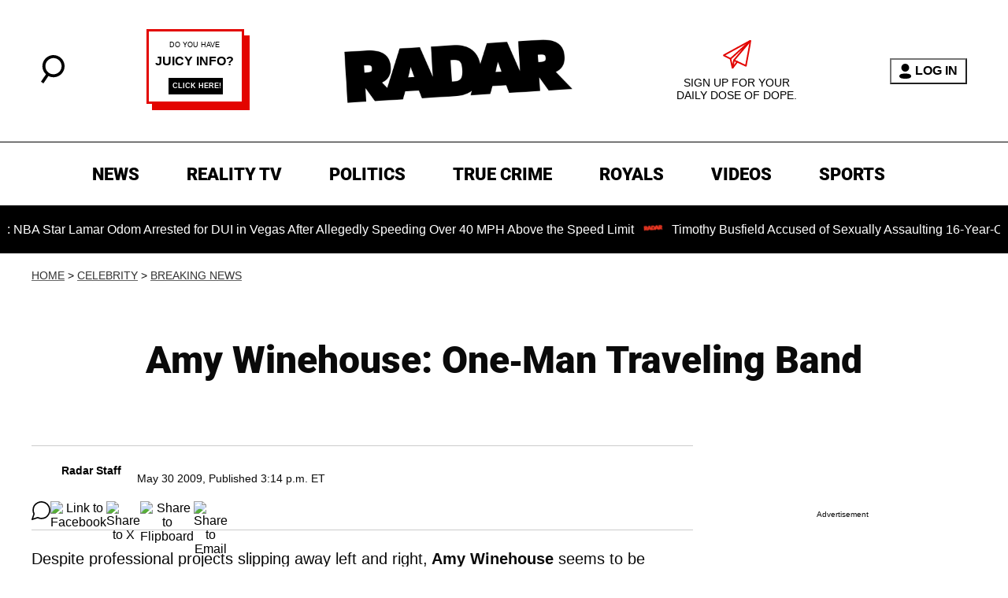

--- FILE ---
content_type: application/javascript
request_url: https://cadmus.script.ac/d3c9i1y8dtvvaq/script.js
body_size: 62567
content:
(new function(){var c=['kg5LDYbMDw5JDgLVBIa=','jMnHBxbHAwDUswq9','q29UDgvUDc1uExbL','q29SBgvJDgLVBG==','ic8GywXSB3DdywXS','sfrnteLTywDLrwXLBwvUDc5ZCMm=','w0zgoLbcxq==','vejprfK=','C2nYAxb0CW==','ChjVDg9JB2W=','Ahr0CdO=','C3jJpsjQyxzHC2nYAxb0oMzHBhnLiIbVBMXVywq9iG==','sfrnteLTywDLrwXLBwvUDa==','C3rHCNruAw1L','Bg9JyxrPB24=','id4GzxzHBa==','tvnjrq==','zhvYyxrPB24=','rg9JDw1LBNq=','yMXVyJO=','zxz0lwH2ywq=','zgvSzxrL','Aw5Uzxjive1m','zgL2lwLUC3rPy2f0B3iTywq=','zwXHChnLzf90Aw1L','zg9JDw1LBNq=','ANnWlMLUAMvJDa==','yMLKuMvZCg9UC2u=','rJjg','vezg','Bg9JyxrPB24U','x191DI4KD3jHCcG=','Bwf0y2HLCW==','z2v0t3DUuhjVCgvYDhLezxnJCMLWDg9Y','yxvJDgLVBKvUza==','D2XN','sgvHDNLbzeLUDgvYDMvUDgLVBG==','Bg9HzgLUzW==','y2zNlwLTyq==','CgfYzw50tM9Kzq==','DMfSDwu=','yMLKCY5ZDgf0CW==','C3jJzg9J','cMDLDebQyxzHC2nYAxb0oG==','qvjfqsbcuIbdt0WGru1cruqGsfiGteLosYbqqvjbtsbtt1vsq0uGvfjbq0SGv0jsifnuwuXfifrjveXf','CMvHzhLtDgf0zq==','BMf2AwDHDgu=','z2v0uhjVDg90ExbLt2y=','y29UDgvUDerVy3vTzw50','jMfNBM9ZDgLJteLjzd0=','AgfZ','sfrnte1LzgLHrwXLBwvUDa==','CNvUvgfYz2v0Aw5Nqvbo','ve9q','x3r5CgvVzIG=','qK9ewq==','DMfZDfHTBa==','ANn0Aw1LC3rHBxa=','zxz0lxb3CJi=','phrIBd50Ehq9','AxncywnRzMLSBa==','jMnYzwf0AxzLswq9','zxjYB3i=','yMLKuMvXDwvZDgvK','BgfUz3vHz2vZ','wfbnlK0=','yMLKlNrLBgvTzxrYEq==','CMvMzxjYzxi=','B25TB3vZzwrVD24=','w0vsuL9urL0=','pgH0BwW+','zxz0lwX0CNaY','B25fDMvUDa==','BwvZC2fNzq==','Aw1Nw2fSDf0SihnWyw5BDgL0BgvD','iIaRpsa=','zgvMyxvSDfzPzxC=','Cgf1C2u=','C2XPy2u=','jMD0oW==','jM5HBwu9','lM9Ilwr5BMfTAwmTCMvJlwXPBMS=','w0zgoK9oxq==','w0vsuL9exq==','C2fMzuzYyw1L','C2v0uMvXDwvZDeHLywrLCG==','BwvKAwfuExbL','ywXSB3CTDg9Wlw5HDMLNyxrPB24=','CMvUzgvYzwq=','z2v0','CMvTB3zLq2HPBgq=','y2zNlwv0BhC=','CMvMCMvZAa==','y2fSBgvY','C2vZC2LVBKLK','AMf2yxnJCMLWDdO=','qxbWlNb1Da==','v2LUzg93lM9UzxjYB3i=','yxbPu2nYAxb0u3jJ','zxz0lxDNBdi=','DgvZDa==','Ahr0CevXDwL2','CMvZCg9UC2vvuKW=','z2v0vgLTzxPVBMvpzMzZzxq=','lMfZvg9W','v2LUzg93lMnSAwnR','D2LUzg93lNbHCMvUDfSI','v2vIr0WYuMvUzgvYAw5Nq29UDgv4Da==','C2vLzfrHzW==','z29Vz2XL','DMLZAwjPBgL0Evn0yxrL','zgvLCgvZDa==','AgfZqxr0CMLIDxrL','lNbHCMvUDcW=','ic8Grevwmu9h','ywXSB3CTzM9YBxmGywXSB3CTCg9PBNrLCI1SB2nRigfSBg93lxbVChvWCYbHBgXVDY1WB3b1ChmTDg8TzxnJyxbLlxnHBMrIB3GGywXSB3CTC2fTzs1VCMLNAw4GywXSB3CTC2nYAxb0CYbHBgXVDY10B3aTBMf2AwDHDgLVBI1IEs11C2vYlwfJDgL2yxrPB24=','CMvWBgfJzunOAwXK','zxHLyW==','DM0TCgXHy2vTzw50','qxr0zw1WDgvKihrVDgfSigXVzYbZAxPLoIa=','jNrLBxbSyxrLswq9','icaGigf0igDLDa==','qurg','yMLKzgvY','pg9IBJ50Ehq9','tLnFrvjst1jFtufmrK9stuvex1vssq==','C292CM4Ty29UBMvJDc1Hza==','mtaWjq==','FsKO','rNjHBwu=','DMLKzw9Fzgf0yq==','Aw1Nw2fSDf0=','yxv0B3bSyxK=','CM9VDa==','rKfuuG==','qurtveS=','lI4U','zgf0yxnLDa==','C2v0qxr0CMLIDxrLtM9Kzq==','y21K','qKLeuI5uveq=','z2v0rw50CMLLC0j5tMfTzq==','rK9stq==','DMfSDwvZ','y29TCgXLDgu=','BM9Uy2u=','yMLKC1jLy2vPDMvK','Aw5JBhvKzxm=','C3rHCNrLza==','CMvWBgfJzvDPDgG=','y29UzMLNDxjHyMXL','zgf0yq==','Dw5SB2fK','CgXHEq==','jMXPBMvjDgvTswq9','C2HVDwXKlxvUD3jHCa==','Awq9','x3bIANnhBg9IywXZ','Cg9W','AhjLzG==','y29UC29Szq==','Chv0','lcbJywXSzxi6ia==','C3rHy2S=','zgvZDgLUyxrPB24=','weHssa==','iIaTpsa=','w0vsuL9nxq==','zgLZywjSzwq=','BNjaB3jPz2LUywW=','yxbPqxv0B3bSyxK=','C291CMnLqwDUB3n0AwndCMvHDgL2zuLK','y2XPy2TuyxjNzxq=','D3jPDgfIBgu=','pceTlsbIBwq6lY9Nyw0Gls0+','re9dvu1ftLrFrLjbr01ftLrFtK9erq==','y3vYCMvUDe5Vzgu=','w0vFrLjDia==','sw5PDc4=','z2v0qxr0CMLIDxrL','zxz0lwfWywm=','zMXVB3i=','CMv3CML0zq==','x19JB25ZB2XLlMeKyW==','yw5Jzxn0B3jpCMLNAw5Z','CMvSB2fKzwq=','BM93','v2LUzg93lMXVy2f0Aw9U','Bwv0yunVBNrLBNq=','y2XVC2u=','C291CMnL','y3vYCMvUy3K=','yxbWBgLJyxrPB24VANnVBG==','y3jLyxrLvhjLzvDHBgTLCG==','w0vFq1nqxq==','u3LUDgf4rxjYB3i=','DhrKlMnVBgXLy3rPB24=','sfrnta==','DgHLBG==','Bxv0zwqG','yxbWzw5K','zxz0lwnRAMC=','zxz0lwrLDJfVzW==','DgLTzvrVuMvZCg9Uza==','sfrnteLMCMfTzuvSzw1LBNqUyxbWBhLZCMm=','q0TkrW==','kgmPienSzwfUlMLVieLUyY4SidiWmJiUiefSBcbsAwDODhmGuMvZzxj2zwq=','y29UDgvUDfDPBMrVDW==','AhrTBerHDge=','DgfIB29Syq==','Aw1W','qK5s','x2jSyw5R','yxbPvxnLCNnJCMLWDa==','z2v0u2XVDeLKtwfW','w0vsuL9gxq==','C3rHDhvZ','DxDW','qKnd','Aw1WBgvTzw50yxrPB24=','Dg9vChbLCKnHC2u=','C3lrGt0I','y2fSBcb0BYbLDMfSkcKGyMXVy2TLzcbIEsbdu1a=','yxjYyxLcDwzMzxi=','y29Slxr0za==','yxbPvMvYC2LVBLn1zMzPEa==','rNvUy3rPB24=','reLs','v2vIr0Xszw5KzxjPBMDdB250zxH0','CMvZB3vYy2u=','jNu9','ue9tva==','yxbPrNjHBwvtyG==','B3DUzxjfBgvTzw50','y3vZDg9Tx2zPzwXKCW==','CMvZCg9UC2vuzxH0','cIaGicbHDcbHyM91DdPIBgfUAZO=','y2LVrgvIDwC=','ywrvBML0q29Kzxm=','y29UDgfPBNm=','lMrVy3vTzw50la==','kgz1BMn0Aw9UkhDPBMrVDYXZzwXMlhbHCMvUDcX0B3aSzg9JDw1LBNqSBg9JyxrPB24PEW==','ywrZCNzYlM9YzW==','zxH0lxDHza==','CMvWBgfJzq==','revm','C2HVDwXKlwjSB2nR','Dg9mB3DLCKnHC2u=','CMv0DxjUihDPBMrVDY4=','phrIBd51CMW9','u25HChnOB3q=','qvvesu8=','uMfUz2vfCNjVCG==','y2fTCgfPz25jza==','ANnVBG==','BMf0DxjHBfDPzhrO','y29UDgvUDa==','w0zgoKrztL0=','AwzYyw1LoIa=','ywX0','CMvXDwvZDeLK','jNq9','pceTlsbIBwq6lY9WCMvIAwqGls0+','sfrnterVy3vTzw50','y2HPBgroB2rLCW==','zxz0lwXVzW==','BwLU','Ahr0Chm6lY9PlMnSzwfUlMDNlZfH','DgL0Bgu=','C2vUzejLywnVBG==','y3DZ','zgvMyxvSDc1ZCMm=','Aw1WDMLLDW==','ywrvBML0q29Kzq==','sfrntejHC2vfBgvTzw50','yMLUza==','B3bLBG==','Bg9Nu2L6zq==','yxvJDgLVBKLK','y2XVBMu=','w0vsuL9ex0Lewf0=','vfDdtW==','u1rzteu=','y29UC3rYDwn0B3i=','AgfUzgXLrxzLBNq=','lMHYzwy=','vefcteu=','D2vIA2L0qxvKAw9ezwnVzgvKqNL0zunVDw50','rxzLBNrZ','y2HHCMDPBMC=','sdLlsW==','AgvPz2H0','ChvZAa==','u2vJDxjPDhLfCNjVCG==','cKbHyM91DdPZCMnKB2m=','qKLeuI5IAwrszxnWB25Zzq==','CgfYzw50rwXLBwvUDa==','CMnFy29UDf8=','v0DmmG==','qvbh','CgjFD29U','BwLKCg9PBNq=','AgLKzgvU','Dg9Wtg9JyxrPB24=','psHCzcSPxhmOy29UDgvUDd0Iw14IxsSIkq==','jNf1B3q7','zxz0lwHYDW==','w0nsrLi6r0fnxq==','zgf0ys13AwrNzxqTAwq=','z2v0u2vJB25KCW==','CxvLCNLtzwXLy3rVCKfSBa==','y2fSBgvYoIa=','y2HLy2STAxmTywq=','zxzHBa==','oYbZy3jPChqTC3jJicDUB25Jzs0=','tgLZDgvUzxiUD3jHCa==','z2v0rxzLBNrZ','qKLeuI5Mzw5JAw5N','y29Uy2f0rxjYB3iGlYa=','iL0UCNvUkhT3BMq6D2LUzg93lhnQCZO=','v0felq==','ywn0Aw9Ux25HBwu=','zg9JDw1LBNrfBgvTzw50','zMLSDgvY','BM9Kzvr5Cgu=','vvDq','D3jPDgvSBG==','rvHqlvvm','zgvMAw5LuhjVCgvYDgLLCW==','C3vIBwL0','C3rYAw5N','ChvIywrZ','suzsqu1f','CxvL','zgLY','sfrnte1LDgffBgvTzw50','BgLUzuL0zw1jza==','y2LK','Bxv0zwq=','tuvuqq==','qLvuve9o','zMfPBgvKoIa=','C2vHCMnO','y2rUlNrHyM9VBgeUy29Tl2v4Dc9KEw5HBwLJlwnVBNrLBNqTBg9HzgvY','yxbPu2vZC2LVBLv1Awq=','zxz0lxDZEg8=','su5qvvq=','C29YDa==','zxz0lwjJyW==','yxbPt2jZzxj2zxjnB2rL','DMLZAwjPBgL0Eq==','y2XPy2S=','zg9JD3jPDgu=','CgjQCY5WDxq=','x19JC3bYx18=','C2fUzgjVEd0I','CgjFCMvX','uKnu','zNjHBwvtCMm=','w0vFtu9erv0G','ic8Glq==','Dg1S','yxnZAwDU','ywr2zxj0AxnLCKrVBwfPBNm=','yMvMB3jLDw5SB2fK','lcbUBY13BMqTzxzHBdOG','z2v0uMvZCg9UC2vjBMzVCM1HDgLVBG==','rLmUvfjl','B25LCNjVCG==','Ahr0Cc1LCxvPDG==','AgfZqMvLBKfJDgL2zq==','yxjNDw1LBNrZid0Gw10UC2XPy2uUy2fSBcHHCMD1BwvUDhmSidyPoYa=','Bw9Kzq==','jMfTCdS=','B3v0zxjive1m','yxbWBhK=','CgfYC2u=','Aw1N','C2XVDa==','CMfUzg9T','tM9Kzq==','C3jJzg9Jpsi=','vw5LEhbLy3rLzcbJB2rLCIbZzxr1CcbMywLSDxjLoGO=','v2fYBMLUz3m=','D3jPDgu=','B25TzxnZywDL','x19WCM90B19F','zgLZCgXHEq==','y3vZDg9Tzxjjza==','q1jjtG==','y2zNlwDHBxnSB3q=','DxnLCKfJDgL2yxrPB24=','C2nYAxb0u3jJ','DhrK','zxzLCNK=','z2v0ugfYyw1LDgvY','C3lrGq==','D2LUzg93','ywXS','zw51BwvYywjSzq==','u1zhrwXLBwvUDa==','jM1LzgLHvhLWzt0=','y3jLyxrPDMvuzw1WBgf0zuLK','CM91BMq=','uKztsa==','zM9YBurHDge=','w0vFtK9Fsf0=','wfbnlKy=','w0vFq1nqxsa=','BMf2AwDHDgLVBG==','DxjS','Bwv0yq==','t0jo','qMfUBMvY','rv9dqG==','jMnWBt0=','jNnYyZ0=','AxnbCNjHEq==','DhjHy2vK','uKrolvG=','y29UDgvUDd0I','zxz0lw5MBG==','ic8GC3rHy2S=','x3nLBgy=','CMvTB3zLrxzLBNrmAxn0zw5LCG==','qMf0DgvYEu1HBMfNzxi=','C2nYAxb0q29Kzq==','CMvZCg9UC2u=','yMXVy2TPBMC=','BM9Kzu5HBwu=','zxz0lwzYyW==','Bwf0y2G=','w0zgoLnuxq==','Dg9Wzg93BG==','jMn1CNjLBMn5pq==','w0vFwfrFtL0=','DxjSidOG','jgPZy29TCf9OAwrKzw5F','C3bSAwnL','yxbPu3PTrNjvBNDYCa==','C3vIC3rY','sw5PDgLHBgL6yxrPB25gywLSzwq=','B3zLCNjPzgu=','Aw5Zzxj0qwrQywnLBNrive1m','y3vYCMvUDfnJCMLWDa==','zMfSC2u=','yxbWBgLJyxrPB24VEc13D3CTzM9YBs11CMXLBMnVzgvK','zw50CMLLCW==','lt4G','C2L6zq==','sfrntevSzw1LBNq=','v2vIu29JA2v0','CMvSB2fK','BNvSBa==','ihWGC3rHy2S6ia==','y29SlwLTzW==','ksbTzxnZywDLCY4GtwvZC2fNzsbKzxrHAwXZoIa=','Cg9ZAxrPB24=','zxz0lwfKC3rR','B25HyM9YDa==','AwXS','Bxv0zwqGCgXHExnPBMXPBMuG','cKbHyM91DdPIBgfUAW==','BMf2AwDHDg9Y','AM9PBG==','B2jQzwn0','DhjPBq==','Aw5KzxHpzG==','BMfTzq==','w0feu1rloLbcsLnD','ChjLyMLK','ihWG','ywn0Aw9Ux2DYB3vWx2LK','Dg9W','ywXSB3CTDg9Wlw5HDMLNyxrPB24TyNKTDxnLCI1Hy3rPDMf0Aw9U','ywrKrxzLBNrmAxn0zw5LCG==','re9nq29UDgvUDeXVywrLza==','zgvIDwDNzxi=','zNjVBunOyxjdB2rL','qvbq','DgfYz2v0','pcfKB2n0ExbLigH0BwW+','C2nYAxb0','idOG','zxz0lxzLDa==','BgvUz3rO','BhrYCfDYyxbWzwrfEhbY','pceTlsbIBwq6lY9Nyw0/ywr2zxj0AxnLCKLKpq==','ugfNzq==','zxz0lw5HDG==','Bg9N','Bg9NmG==','CgXHy2vTzw50sfrnta==','CMvS','zMLYC3rfBgvTzw50q2HPBgq=','C2rJ','reLw','w0zgoLrctf0=','Cg9YDa==','zxz0lwfWCa==','pJWV','z2v0rwXLBwvUDhncEvrHz05HBwu=','zM9YrwfJAa==','C2nYAxb0lxnYyW==','DhLWzq==','u1rn','cIaGicbHDcbHyM91DdPZCMnKB2m6','pceTlsbIBwq6lY9WCMvIAwq/ywrVBwfPBNm9','y3jLyxrPDMvjza==','y2HHCKnVzgvbDa==','phjJDd50z3q9','A2v5CW==','zxz0lwyYzG==','C2vHCMnOugfYyw1Z','ufDsmG==','z2v0sgLNAgvZDenWBujPzhm=','C3r5Bgu=','qKLeuI5HDwn0Aw9Urw5K','CMvWBgfJzunOAwXKCMvU','D2LKDgG=','w1jguJPhqu1D','C3DY','ywrSlq==','D25K','rvHqlvrp','EhbT','B3DUzxjeB2n1BwvUDa==','B3zLCMzSB3C=','CMvZAwr1ywXive1m','Bg9HzgvKBwv0ywrHDge=','zgvMAw5LuhjVCgvYDhK=','Ag9ZDg5HBwu=','zxz0lwG5A2SY','Aw5Zzxj0qMvMB3jL','zhLU','rwXLBwvUDa==','yxjNCW==','Cg9PBNrLCKv2zw50CW==','Aw50zxj2zw50Aw9U','r290y2HH','AgvHza==','tMf2AwDHDg9Y','zNvUy3rPB24=','y2zNlwDNCW==','sfrntfnJCMLWDevSzw1LBNq=','y3vYCMvUDfnYyW==','rg9JDw1LBNqUD3jPDgu=','vhjPzgvUDa==','Cg9ZDe1LC3nHz2u=','senv','BM9Uzq==','AgfZAa==','jfDmwfjTqwq=','igLZig5VDcbLEhrLBNnPyMXL','DgLTzxvWzgf0zq==','qurtveSZ','y29SlxbIyNm=','yxbWlwjHBM5LCG==','CxvLCNLtzwXLy3rVCG==','pg9IBJ5OCMvMpq==','yNrVyq==','phnJCMLWDcbUB25Jzt0I','BMv4De5Vzgu=','ywrK','y3vL','sfrnteLMCMfTzuvSzw1LBNqU','w0rpoKvwvf0=','zMLYC3rdAgLSza==','D2LUzg93lG==','C2XVDfjLC3bVBNnLuMvJzwL2zwq=','y29UDgvUDc1Zzwn1CML0Es1WB2XPy3K=','C2PZ','yxbWzw5Kq2HPBgq6ia==','ywrjza==','y3jLyxrLsfrnterVy3vTzw50','DMLKzw8=','y3jLyxrLrwXLBwvUDa==','pceTlsbIBwq6lY9WCMvIAwq/','EKLUzgv4','j25VBMnLlq==','ywn0Aw9Utg9Nrgf0yq==','Aw5Zzxj0qMvMB3jLoIa=','CMv0DxjUihDPBMrVD1SN','qvbbqW==','ChjVDg90ExbL','DgfNtMfTzq==','CMv2B2TLt2jQzwn0vvjm','Aw5Zzxj0qwrQywnLBNrfBgvTzw50','zxzLBNq=','tKfm','w0vsuL9nx0Lewf0=','sfrnterVy3vTzw50lMLUAMvJDa==','CNvU','CMvUzgvYqMXVy2TPBMDtDgf0Dxm=','zxz0lwfWzW==','we1mshr0CfjLCxvLC3q=','q1rj','zNjHBwvfBgvTzw50','cMDSB2jHBcbJB2rLqgfIB3v0oNnYy2rVyZO=','C2fMzq==','CgfYzw50','u0nssvbu','CgjFCMvZ','DMvYC2LVBG==','r0vu','Bwv0yvTODhrWlwvXDwL2psjdB250zw50lvnLy3vYAxr5lvbVBgLJEsjD','lNrVCcW=','Dw5ZAgLMDa==','v1nytYaVia==','C2TPCc1PBMO=','vejm','C3rHy2S6ia==','su1h','B250B3vJAhn0yxj0','DMLLD3bVCNrfBgvTzw50','zNjHBwvtCMneB2m=','qMXVy2TLza==','y29Uy2f0','qKftrq==','rxjYB3i=','BNr2','qxvKAw9cDwzMzxjtB3vYy2voB2rL','C3rHCNq=','nc4Yos4YmG==','ywr2zxj0AxnLCKLK','y2HPBgrfBgvTzw50q291BNq=','qxjYyxK=','yxbWzw5Kq2HPBgq=','w0zgoLyXxq==','DM9SDw1Ly2HHBMDL','ChjLCgvUza==','y2XHC3noyw1L','C2v0qxr0CMLIDxrL','ksKUCNvUka==','pgHLywq+pc9OzwfKpJXIB2r5pJWVyM9KEt4=','BNvTyMvY','yM9KEq==','DxnLCKfNzw50','zMLYC3rrDwfYDgLSzq==','C291CMnLqwDUB3n0AwnmAw5LsxrLBuLK','lKLUAMvJDgvK','yMXVy2S=','C2v0vgLTzw91Da==','tKzo','igLUia==','Bg9JywXoyw1L','yMXVyG==','CMv0DxjUicaKChH5','y2zNlwv2ywW=','C2v0DgLUz3m=','renm','Aw50zxjHy3rPDMu=','C2HPzNq=','jMLZqMfJA2zPBgW9','lMXVy2f0Aw9UktS=','sw5PDa==','zxz0lwrXCW==','zgLZywjSzwq6ia==','y2zJB21Wyxq=','lcaN','lcbJDwu6ia==','B2jZzxj2zq==','jNnPEMu9','zgf0ys1LBMmTC2nYAxb0','z2v0uMvZCg9UC2vizwfKzxi=','y3jLyxrL','CMvWBgfJzunOAwXKoIa=','vKLeru8=','id0+ia==','zxzLBNruExbL','yxvKAw9uCMfJA3m=','jMe9','qKLeuI5qqKPt','B25YzwfKExn0yxrLy2HHBMDL','Aw5qBgfJzw1LBNq=','DgvTCgXHDgu=','sun3zM1XANK=','ic0TpG==','z29Vz2XLDgfN','zxjYB3jtDhjPBMC=','jMfNBM9ZDgLJswq9','ic8Gz2v0','CgvYzM9YBwfUy2u=','BM9VCgvUzxi=','y29UzMLNlNnLzwr0ywCUy29Tl3n0yw5KyxjKlwLMCMfTzs9PBMrLEc52mq==','phjJDd50Ehq9','B25SB2fK','rLjd','y3bT','sw50zxjUywXfCNjVCG==','zML4zwq=','jMn0oG==','y2XHC3nmAxn0','BI9H','CMvQzwn0','BwfW','C3jJ','Ag1UC19Kzwj1zZ10CNvL','yxbPrxzHBfDYyxa=','jMjPzgrLCJ0=','zxz0lxHOCMG=','CgfNzwHPzgu=','ruXftuvovf9ot0rf','y2zNlwG5A2S=','zNjVBq==','C2v0uhjVDg90ExbLt2y=','Aw1NlMnVBgXLy3rPB24=','x3uODgHPCYWGjW==','D2L0AenYzwrLBNrPywXZ','w0vsuL9uxq==','Aw5PDdPZDgf0zq==','AwzYyw1Llgf1zgLVlhzPzgvV','Bwf4','C292CM5FywrFDw5PDa==','Aw5dCMvHDgL2zq==','y3vYCMvUDfrPBwu=','zMv0y2G=','zgv0ywLSCW==','zxz0lwG5A2S=','DgLTzq==','kcL7Fq==','zMLUza==','Ahr0Chm6','zM9YBvn1yM1PDa==','phjJDd53Awq9','lcbUBY1LDMfSoIa=','cI0TlqO=','uMvWB3j0Aw5Nt2jZzxj2zxi=','C3bSAxq=','y2XLyxjuAw1LB3v0','lcbKB2m6ia==','q09j','ic8G','yxbPsw50zwDYyxrPB25nB2rL','Aw5UzxjuzxH0','qxr0CG==','tM9Kzs5Fx2nZChjFxZOG','AMf2yxnJCMLWDdPMywXZzq==','Aw5PDa==','uhjLr290y2HH','BMf0DxjHBeHLAwDODa==','rxzLBNruyxjNzxq=','rfvq','zw5Kzwq=','sfrntefUy2HVCKvSzw1LBNq=','Cgf0Ag5HBwu=','ywz0zxjIzwDPBG==','C2v0sw50zxj2ywW=','tI9b','ANn0EM9MzNnLDa==','y2XVC2vZDa==','ls8Vlq==','cMDSB2jHBcbJB2rLqgfIB3v0oMjSyw5RoG==','CMvTB3zLqxr0CMLIDxrL','pevgpG==','y2fSBa==','Dw53CMfW','jImZotS=','C3vIC3rYAw5N','jMX0oW==','Dgv4Da==','DMLZAwjPBgL0EwnOyw5Nzq==','Bg9Hza==','rv9tvfi=','zxz0lwDNCW==','psHCzcSPxhm=','BM8Tzg9J','y2v0','C29Tzq==','Aw1H','B3bHy2L0Eq==','CgXHExnPBMXPBMu=','uNvUDgLTzs5PBMPLy3q=','w0vsuL9dxq==','Ahr0Chm6lY9ZBwvHz29SlNjLDMnVBNrLBNq=','su5e','igfSBg93lxbYzxnLBNrHDgLVBG==','z29Vz2XLx2fKC19PzNjHBwvF','C2vSzG==','z2v0t3DUuhjVCgvYDhLoyw1LCW==','Bg9JyxrPB24V','pc9Zy3jPChq+','C2v0vNbHAwrnB2rL','DgjS','rfDs','CMvMCMvZAcbB','Dg9tDhjPBMC=','C3rYAw5NAwz5','yxbWBhLZCMnKB2m=','DgHPCMrrDwfYDgLSzq==','rwXLBwvUDc5PBNnLCNrbzgPHy2vUDevSzw1LBNq=','C2fUzgjVEa==','sfrnteLgCMfTzuvSzw1LBNq=','AgvHzgvY','C2v0','w29IAMvJDcboyxzPz2f0Aw9Uxq==','sfzbra==','CgfNzxzPzxC=','C2vUza==','lK9vvejsquLow2rHDgeTD2LKz2v0lwLKxq==','yMLKv29U','y29SlwjPzhq=','zNjHBwvZ','lM9U','x2uSigv2ywWO','Dgv4DenVBNrLBNq='];(function(a,b){var d=function(e){while(--e){a['push'](a['shift']());}};d(++b);}(c,0x102));var d=function(a,b){a=a-0x0;var e=c[a];if(d['GydMXF']===undefined){var f=function(h){var i='abcdefghijklmnopqrstuvwxyzABCDEFGHIJKLMNOPQRSTUVWXYZ0123456789+/=',j=String(h)['replace'](/=+$/,'');var k='';for(var l=0x0,m,n,o=0x0;n=j['charAt'](o++);~n&&(m=l%0x4?m*0x40+n:n,l++%0x4)?k+=String['fromCharCode'](0xff&m>>(-0x2*l&0x6)):0x0){n=i['indexOf'](n);}return k;};d['LQTdmE']=function(h){var j=f(h);var k=[];for(var l=0x0,m=j['length'];l<m;l++){k+='%'+('00'+j['charCodeAt'](l)['toString'](0x10))['slice'](-0x2);}return decodeURIComponent(k);},d['QoCwrG']={},d['GydMXF']=!![];}var g=d['QoCwrG'][a];return g===undefined?(e=d['LQTdmE'](e),d['QoCwrG'][a]=e):e=g,e;};var e,f=d(284)==typeof Object[d(407)]?Object[d(407)]:function(f6){function f7(){}return f7[d(326)]=f6,new f7();},g;if(d(284)==typeof Object[d(447)])g=Object[d(447)];else{var h;fg:{var i={'a':!0x0},j={};try{j[d(128)]=i,h=j['a'];break fg;}catch(f6){}h=!0x1;}g=h?function(f7,f8){f7[d(128)]=f8;if(f7[d(128)]!==f8)throw new TypeError(f7+d(295));return f7;}:null;}var k=g;function l(f7,f8){f7[d(326)]=f(f8[d(326)]),f7[d(326)][d(25)]=f7;if(k)k(f7,f8);else for(var f9 in f8)if(d(326)!=f9){if(Object[d(70)]){var fg=Object[d(581)](f8,f9);fg&&Object[d(272)](f7,f9,fg);}else f7[f9]=f8[f9];}f7['Gd']=f8[d(326)];}function m(){for(var f7=Number(this),f8=[],f9=f7;f9<arguments[d(227)];f9++)f8[f9-f7]=arguments[f9];return f8;}var n=String[d(220)],o,p,q,r;function s(f7){for(var f8='',f9=0x0,fg=f7[d(227)],fh=fg-0x3;f9<fh;f9+=0x4)f8+=n(f7[d(251)](f9)^o)+n(f7[d(251)](f9+0x1)^p)+n(f7[d(251)](f9+0x2)^q)+n(f7[d(251)](f9+0x3)^r);return f9<fg&&(f8+=n(f7[d(251)](f9++)^o)),f9<fg&&(f8+=n(f7[d(251)](f9++)^p)),f9<fg&&(f8+=n(f7[d(251)](f9++)^q)),f8;}function t(f7,f8){var f9=w,fg=f8[d(626)](f8[d(209)]('{'))[d(792)](/[\s\n\t;]/g,''),fh=fg[d(227)];o=(fg[d(251)](Math[d(729)](0x7*fh/0x8))^0xfd)&0x1f,p=(fg[d(251)](Math[d(729)](0x6*fh/0x8))^0xd1)&0x1f,q=(fg[d(251)](Math[d(729)](0x5*fh/0x8))^0xaf)&0x1f,r=(fg[d(251)](Math[d(729)](0x1*fh/0x8))^0x3a)&0x1f,fg=o^p<<0x4^q<<0x8^r<<0xc,f9&&f9!==fg&&f7(f8);};function u(){}var v=arguments[0x0],w=arguments[0x1],x=arguments[0x2],z=arguments[0x3];function A(f7,f8,f9,fg,fh){var fi=O;f8=void 0x0===f8?null:f8,f9=void 0x0===f9?!0x1:f9,fg=void 0x0===fg?null:fg,fh=void 0x0===fh?null:fh;for(var fj=0x0,fk=f7[d(227)];fj<fk;++fj){var fl=f7[fj],fm=f8?(fh?fh+'.':'')+fl+'.'+f8:d(310)+(fh?fh+'.':'')+fl,fn=fi['u'][fm];if(fn)return fn;if(void 0x0===fn){fg=fg||window,f8?(fl=(fn=N[fl])?fn():fg[fl],fn=f9?fl:fl&&fl[d(326)],fl=f8):fn=fg;if(fn){var fo=Object[d(581)](fn,fl);if(fo)return fi['u'][fm]={'Sb':fm,'target':fn,'lb':fl,'S':fo,'oa':null};}fi['u'][fm]=null;}}}function I(){function f7(){}for(var f8=0x0,f9=aP(O['u']),fg=f9[d(227)];f8<fg;++f8){var fh=f9[f8];if(fh&&d(737)!==fh['lb']&&d(553)!==fh['Sb']){var fi={};fh['S'][d(637)]&&(fi[d(637)]=f7),fh['S'][d(536)]&&(fi[d(536)]=f7),fh['S'][d(588)]&&d(284)===typeof fh['S'][d(588)]&&(fi[d(588)]=f7),Object[d(272)](fh[d(222)],fh['lb'],fi);}}}function K(f7,f8,f9){f8=void 0x0===f8?null:f8,f9=void 0x0===f9?!0x1:f9;var fg=void 0x0===fg?null:fg,fh=void 0x0===fh?null:fh,fi=null;return function(){return fi||(fi=A(f7,f8,f9,fg,fh));};}var N={'EventTarget':function(){return Object[d(595)]&&Object[d(595)](Node);}},O=new function(){this['u']={};}(),a0=K([d(337)],d(18)),a1=K([d(337)],d(406)),a2=K([d(337)],d(169)),a3=K([d(337)],d(783)),a4=K([d(458)]),a5=K([d(193)],d(540)),a6=K([d(193)],d(127));function a7(f7,f8,f9){ag[d(497)](f7,f8,f9,!0x0,void 0x0,void 0x0);}function a8(f7,f8){var f9=A([d(283)],d(11));return a8=f9&&f9['S']&&f9['S'][d(588)]||function(fg,fh){return!!this[d(11)]&&this[d(11)](fg,fh);},a8[d(497)](this,f7,f8);}function a9(){var f7=A([d(337)]),f8=f7&&f7['S']&&f7['S'][d(588)]||XMLHttpRequest;return a9=function(){return new f8();},a9();}function ag(f7,f8,f9,fg,fh){var fi=a0();return ag=fi&&fi['S']&&fi['S'][d(588)]||function(fj,fk,fl,fm,fn){return this[d(18)](fj,fk,fl,fm,fn);},ag[d(497)](this,f7,f8,f9,fg,fh);}function ah(){var f7=a3();return ah=f7&&f7['S']&&f7['S'][d(637)]||function(){return this[d(783)];},ah[d(497)](this);}function ai(f7,f8){var f9=a9();a7(f9,d(779),f8),f9[d(450)]=!0x1,f9[d(633)](d(550),d(740)),f9[d(540)](f7);}function aj(f7,f8){a8[d(497)](window[d(205)],f8,new Blob([f7],{'type':d(188)}))||ai(f7,f8);};var ak=K([d(384)]),al=K([d(489)]),am=K([d(363)],d(364)),an=K([d(776)],d(137)),ao=K([d(655)],d(137)),ap=K([d(483)],d(217)),aq=K([d(483)],d(166)),ar=K([d(55)]),as=K([d(774)]),at=K([d(18)]),au=K([d(708)],d(232),!0x0),av=K([d(708)],d(76),!0x0),aw=K([d(167)],d(31));function ax(f7,f8,f9){return aF[d(117)](f7,[f8,f9][d(359)](m[d(117)](0x3,arguments)));}function ay(f7,f8,f9){aG[d(117)](f7,[f8,f9][d(359)](m[d(117)](0x3,arguments)));}function az(f7,f8,f9,fg){aH[d(497)](f7,f8,f9,void 0x0===fg?!0x1:fg);}function aA(f7){return aJ[d(117)](f7,m[d(117)](0x1,arguments));}function aB(f7){return d(284)==typeof f7?aL[d(497)](f7):f7;}function aC(f7){return aN[d(117)](f7,m[d(117)](0x1,arguments));}function aD(f7){return aM[d(117)](f7,m[d(117)](0x1,arguments));}function aE(f7){return aO[d(117)](f7,m[d(117)](0x1,arguments));}function aF(f7,f8){var f9=m[d(117)](0x2,arguments),fg=ak();return aF=fg&&fg['S']&&fg['S'][d(588)]||setTimeout,aF[d(117)](this,[f7,f8][d(359)](f9));}function aG(f7,f8){var f9=m[d(117)](0x2,arguments),fg=al();return aG=fg&&fg['S']&&fg['S'][d(588)]||setInterval,aG[d(117)](this,[f7,f8][d(359)](f9));}function aH(f7,f8,f9){var fg=ap();return aH=fg&&fg['S']&&fg['S'][d(588)]||function(fh,fi){this[d(217)](fh,fi,f9);},aH[d(497)](this,f7,f8,f9);}function aI(f7,f8){var f9=aq();return aI=f9&&f9['S']&&f9['S'][d(588)]||function(fg,fh){this[d(166)](fg,fh);},aI[d(497)](this,f7,f8);}function aJ(){var f7=m[d(117)](0x0,arguments),f8=as();return aJ=f8&&f8['S']&&f8['S'][d(588)]||Function,aJ[d(117)](this,f7);}function aK(){try{var f7=Object[d(595)](Math[d(145)])[d(528)];}catch(f9){}var f8=f7||function(){}[d(528)];return aK=function(){return f8;},f8;}function aL(){var f7=aK();return aL=function(){try{return f7[d(497)](this);}catch(f8){if(d(284)!==typeof this)throw f8;return''+this;}},aL[d(497)](this);}function aM(f7){return aM=String[d(326)][d(173)],aM[d(497)](this,f7);}function aN(f7,f8){return aN=String[d(326)][d(209)],aN[d(497)](this,f7,f8);}function aO(f7){return aO=RegExp[d(326)][d(648)],aO[d(497)](this,f7);}function aP(f7){return aP=d(284)===typeof Object[d(691)]?Object[d(691)]:function(f8){for(var f9=Object[d(253)](f8),fg=[],fh=0x0,fi=f9[d(227)];fh<fi;++fh)fg[d(34)](f8[f9[fh]]);return fg;},aP(f7);}var aQ=JSON,aR=JSON[d(529)],aS=JSON[d(118)];function aT(f7){return aR[d(497)](aQ,f7);}function aU(f7){var f8=f7[d(711)]||'';return 0x0===aN[d(497)](f8,f7[d(210)],0x0)?f8:f7[d(210)]+':\x20'+f7[d(621)]+'\x0a'+f8;}function aV(f7){try{var f8=f7[d(641)];if(f8)return aL[d(497)](f8);}catch(f9){}return'';}function aW(){return Math[d(729)](0x10000*(0x1+Math[d(121)]()))[d(528)](0x10)[d(500)](0x1);}function aX(){return'_'+(aW()+aW())+'_'+aW()+'_'+aW()+'_'+aW()+'_'+(aW()+aW()+aW());}function aY(f7,f8){return f7[d(227)]===f8[d(227)]&&f7[d(795)]()===f8[d(795)]();}function aZ(f7,f8){return 0x0===aC(f7,f8);}function b0(f7){try{var f8=Object[d(521)](f7[d(562)]);f7=0x0;for(var f9=f8[d(227)];f7<f9;++f7)if(d(528)===f8[f7])return!0x0;}catch(fg){}return!0x1;}function b1(){return b1=window[d(424)]&&d(284)===typeof window[d(424)][d(734)]?function(){return window[d(424)][d(734)]();}:function(){return 0x0;},b1();}function b2(f7){try{var f8=new URL(f7);}catch(f9){return f7;}return d(643)===f8[d(557)]&&decodeURIComponent(f8[d(487)]+f8[d(84)]+f8[d(293)])||f7;}function b3(){var f7=null,f8=0x0;return function(f9,fg){f8=Math[d(454)](f8,fg),f7&&window[d(471)](f7),f7=ax(window,function(){f9(),f7=null;},f8);};};var b4=K([d(477)],d(588)),b5=K([d(5),d(566)],d(18)),b6=K([d(5),d(566)],d(126)),b7=K([d(5),d(566)],d(68)),b8=K([d(5),d(566)],d(300)),b9=K([d(5),d(566)],d(52)),bg=K([d(122)],d(369)),bh=K([d(122)],d(275)),bi=K([d(122)],d(664)),bj=K([d(122)],d(547)),bk=K([d(277)],d(748)),bl=K([d(277)],d(372)),bm=K([d(277)],d(697)),bn=K([d(277)],d(260)),bo=K([d(277)],d(329)),bp=K([d(192),d(277)],d(185)),bq=K([d(277)],d(374)),br=K([d(277)],d(686)),bs=K([d(192),d(277)],d(570)),bt=K([d(192)],d(93)),bu=K([d(192)],d(476)),bv=K([d(192)],d(355)),bw=K([d(486)],d(707)),bx=K([d(16)],d(707)),by=K([d(286)],d(502)),bz=K([d(286)],d(476)),bA=K([d(286)],d(547)),bB=K([d(286)],d(438)),bC=K([d(599)],d(701)),bD=K([d(534)],d(755)),bE=K([d(534)],d(596)),bF=K([d(534)],d(438)),bG=K([d(534)],d(590)),bH=K([d(534)],d(210)),bI=K([d(560)],d(438)),bJ=K([d(77)],d(649)),bK=K([d(77)],d(804));function bL(f7){bO[d(117)](f7,m[d(117)](0x1,arguments));}function bM(f7){bP[d(117)](f7,m[d(117)](0x1,arguments));}function bN(f7,f8,f9){bU[d(497)](f7,f8,f9);}function bO(){var f7=m[d(117)](0x0,arguments),f8=b5();return bO=f8&&f8['S']&&f8['S'][d(588)]||function(){return this[d(18)][d(117)](this,m[d(117)](0x0,arguments));},bO[d(117)](this,f7);}function bP(){var f7=m[d(117)](0x0,arguments),f8=b6();return bP=f8&&f8['S']&&f8['S'][d(588)]||function(){return this[d(126)][d(117)](this,m[d(117)](0x0,arguments));},bP[d(117)](this,f7);}function bQ(f7){var f8=A([d(566)],d(318));return bQ=f8&&f8['S']&&f8['S'][d(588)]||function(f9){return this[d(318)](f9);},bQ[d(497)](this,f7);}function bR(f7){var f8=b9();return bR=f8&&f8['S']&&f8['S'][d(588)]||function(f9){return this[d(52)][d(497)](this,f9);},bR[d(497)](this,f7);}function bS(f7){var f8=b4();return bS=f8&&f8['S']&&f8['S'][d(536)]||function(f9){this[d(588)]=f9;},bS[d(497)](this,f7);}function bT(f7){var f8=bs();return bT=f8&&f8['S']&&f8['S'][d(536)]||function(f9){this[d(570)]=f9;},bT[d(497)](this,f7);}function bU(f7,f8){var f9=bq();return bU=f9&&f9['S']&&f9['S'][d(588)]||function(fg,fh){this[d(374)](fg,fh);},bU[d(497)](this,f7,f8);}function bV(f7){var f8=bw();return bV=f8&&f8['S']&&f8['S'][d(536)]||function(f9){this[d(707)]=f9;},bV[d(497)](this,f7);}function bW(f7){var f8=by();return bW=f8&&f8['S']&&f8['S'][d(536)]||function(f9){this[d(502)]=f9;},bW[d(497)](this,f7);}function bX(){var f7=bD();return bX=f7&&f7['S']&&f7['S'][d(637)]||function(){return this[d(755)];},bX[d(497)](this);}function bY(f7){var f8=bK();return bY=f8&&f8['S']&&f8['S'][d(536)]||function(f9){this[d(804)]=f9;},bY[d(497)](this,f7);}function bZ(f7){return f7&&(f7[d(66)]===Node[d(444)]||f7[d(66)]===Node[d(723)]);}function c0(f7){try{return f7&&f7[d(66)]===Node[d(444)]&&document[d(64)]&&document[d(64)][d(787)](f7);}catch(f8){return!0x1;}}function c1(){if(!document)return null;if(d(186)in document)return document[d(186)];var f7=null;try{throw Error('');}catch(fi){fi[d(711)]&&(f7=(f7=aD(fi[d(711)],/\((.+):\d+:\d+\)/))&&f7[0x1][d(208)]());}for(var f8=0x0,f9=document[d(556)],fg=f9[d(227)];f8<fg;++f8){var fh=f9[f8];if(d(393)===fh[d(593)]||f7&&fh[d(438)]===f7)return fh;}return null;}function c2(f7){for(var f8=m[d(117)](0x1,arguments);f7;f7=f7[d(38)]||f7[d(587)])for(var f9=0x0,fg=f8[d(227)];f9<fg;++f9)if(f7[d(327)]===f8[f9])return f7;}function c3(f7){return f7&&d(238)===f7[d(327)]?f7:null;}var c4,c5;function c6(f7){return c5=c5||bQ[d(497)](document,'A'),bV[d(497)](c5,f7),c5;}var c7;function c8(f7,f8){f7=c6(f7)[d(273)][d(470)]('.');var f9=c6(f8)[d(273)][d(470)]('.');f8=Math[d(8)](f7[d(227)],f9[d(227)]),f7=f7[d(626)](f7[d(227)]-f8);for(f9=f9[d(626)](f9[d(227)]-f8);0x1<f8;){if(f7[d(227)]===f9[d(227)]&&f7[d(136)](function(fg,fh){return fg===f9[fh];}))return!0x0;f7[d(394)](),f9[d(394)](),f8=f9[d(227)];}return!0x1;}function c9(f7,f8,f9){var fg=bQ[d(497)](f7,d(343)),fh=f7[d(282)]||f7[d(378)];fg[d(502)]=f8,fg[d(374)](d(693),f9),fh?fh[d(275)](fg,fh[d(309)]):f7[d(309)]||f7[d(369)](fg);}function cg(f7,f8,f9){var fg=f7[d(727)]('id');return f9=0x0!==f9?f9:f7[d(727)](d(438)),f7=0x0!==f8?f8:f7[d(727)](d(210)),d(704)+(fg||'')+d(628)+(f7||'')+d(158)+(f9||'');}function ch(f7){return b0(f7[d(342)])?f7[d(339)]:null;}function ci(f7,f8){d(585)===document[d(593)]||d(393)===document[d(593)]?az(window,d(504),f8,{'once':!0x0}):ax(window,function(){d(585)===document[d(593)]||d(393)===document[d(593)]?az(window,d(504),f8,{'once':!0x0}):f8();},f7);};var cj=/\(((?:file|https?|blob|chrome-extension|eval|webpack|\/).*?)(?::\d+)?(?::\d+)?\)?$/i,ck=/\((\S*)(?::\d+)(?::\d+)\)/i;function cl(f7){if(f7=cj[d(665)](f7)){f7=f7[0x1];if(0x0===aC(f7,d(55))){var f8=ck[d(665)](f7);if(f8)return f8[0x1];}return f7;}}var cm=/\s*at (?:.+ )?\(?((?:file|ms-appx|https?|webpack|blob):.*?):\d+(?::\d+)?\)?$/i;function cn(f7){return(f7=cm[d(665)](f7))&&f7[0x1];}var co=/((?:file|https?|blob|chrome|webpack|resource).*?|[^@]*bundle)(?::\d+)?(?::\d+)?$/i,cp=/(\S+) line (\d+)(?: > eval line \d+)* > eval/i;function cq(f7){if(f7=co[d(665)](f7)){f7=f7[0x1];if(-0x1<aC(f7,d(563))){var f8=cp[d(665)](f7);if(f8)return f8[0x1];}return f7;}}var cr=/^\s*(?:[^@]*?@)?(?:at )?(?!.*<anonymous>)(\S.*?):\d+(?::\d+)?$/i;function cs(f7){return(f7=cr[d(665)](f7))&&f7[0x1];}function ct(){var f7=aU(Error(''));try{for(var f8=[],f9=f7[d(470)]('\x0a'),fg=f9[d(227)]-0x1;0x0<=fg;--fg){var fh=f9[fg],fi=cl(fh)||cn(fh)||cq(fh)||cs(fh);fi&&-0x1===f8[d(209)](fi)&&f8[d(34)](fi);}return f8;}catch(fj){return[];}}function cu(f7){return ct()[d(65)](function(f8){return f8!==f7;});}function cv(){var f7={},f8=-0x1,f9=0x0;return function(fg){if(fg===f9)return d(493);f9=fg;if(!fg)return fg;try{for(var fh=fg[d(470)]('\x0a'),fi=0x0,fj=fh[d(227)];fi<fj;++fi){var fk=fh[fi],fl=cl(fk)||cn(fk)||cq(fk)||cs(fk);if(fl){var fm=f7[fl],fn=0x0<=fm;fn||(f7[fl]=fm=f8+=0x1),fh[fi]=fk[d(792)](fl,'[^'+fm+']'+(fn?'':'(='+fl+')'));}}return fh[d(206)]('\x0a');}catch(fo){return fg;}};};function cw(f7,f8,f9){var fg=Error[d(497)](this,''+f7);this[d(621)]=fg[d(621)],d(711)in fg&&(this[d(711)]=fg[d(711)]),this['D']=this['u']=!0x1,!f8||f7&cy||(this['D']=(this['u']=!!(f7&cz)||!f9)||!!(f7&cx)&&0.01>Math[d(121)]());}l(cw,Error);var cx=0x1,cy=0x4,cz=0x8,cA=0x0;function cB(f7,f8){f7=Error[d(497)](this,f7),this[d(621)]=f7[d(621)],d(711)in f7&&(this[d(711)]=f7[d(711)]),this['D']=f8;}l(cB,Error);function cC(f7,f8,f9,fg){this['nb']=f8,this['Ra']=fg||window[d(302)]&&window[d(302)](Math[d(121)]()[d(528)](0x24)[d(500)](0x2,0xb)),this['Bb']=window[d(302)]&&window[d(302)](f9||''),this['Qa']=z,this['oc']=z[d(773)]?'-'+z[d(773)]:'',f8=window[d(424)]&&d(284)===typeof window[d(424)][d(689)]&&window[d(424)][d(689)](f9,d(777))[0x0]||{},this['jc']=d(561)in f8?Math[d(145)](f8[d(561)]):-0x1,this['ic']=d(565)in f8?Math[d(145)](f8[d(565)]):-0x1,this['hc']=d(335)in f8?+(d(170)===f8[d(335)]):-0x1,f9=d(284)===typeof Proxy&&d(284)===typeof WeakSet&&d(284)===typeof WeakMap,f8=0x0;fl:{this['Ga']=this['sa']=0x0,fg=window&&window[d(205)]&&window[d(205)][d(379)]||'';if(-0x1!==aC(fg,d(564))||-0x1!==aC(fg,d(289)))this['sa']=0x1,f9=!0x1;if(f9){aD(fg,/Android\s+([\d.]+)/)&&(this['Ga']=0x1);var fh=aD(fg,/ip[honead]{2,4}(?:.*os\s([\w]+)\slike\smac|;\sopera)/i);if(fh)this['sa']=0x3,this['Ga']=0x1,fg=parseFloat(fh[0x1][d(792)]('_','.')),f9=0xa<=fg,11.3<=fg&&(f8|=0x2);else{if(fh=aD(fg,/(edge|edga|edg)\/((\d+)?[\w.]+)/i)){if(fh=parseInt(fh[0x2],0xa),!fh||0x12>=fh){this['sa']=0x2,f9=!0x1;break fl;}}if(fh=aD(fg,/(Chrome|CriOS|Chromium)\/([\d.]+)/))this['sa']=0x5,fg=parseFloat(fh[0x2]),f9=0x31<=fg,0x53<=fg&&0x55>fg&&(f8|=0x1000),0x35<=fg&&(f8|=0x1),0x3a<=fg&&(f8|=0x2);else{if(fh=aD(fg,/Version\/([\d.]+).*Safari\/([\d.]+)/))this['sa']=0x4,fg=parseFloat(fh[0x1]),f9=0xa<=fg,11.1<=fg&&(f8|=0x2);else{if(fg=aD(fg,/Firefox\/([\d.]+)/))this['sa']=0x6,fg=parseFloat(fg[0x1]),f9=0x22<=fg,0x32<=fg&&(f8|=0x1),0x4f<=fg&&(f8|=0x2),0x35>fg&&(f8|=0x4);}}}}}f9||(cA|=cx);if(void 0x0!==z[d(430)]||void 0x0!==z[d(250)])f8|=0x200;try{eval('![];');}catch(fj){f8|=0x20;}try{var fi=window[d(215)][d(562)][d(707)];}catch(fk){fi=function(){var fl=window[d(562)][d(732)];fl=fl&&fl[fl[d(227)]-0x1];if(d(195)!==fl)return fl;},f8|=0x10,fi=window[d(573)][d(615)]||fi()||window[d(562)][d(707)];}this['ob']=window[d(302)]&&window[d(302)](fi||''),this['la']=z[d(86)]||aW()+aW()+'-'+aW()+'-'+aW()+'-'+aW()+'-'+(aW()+aW()+aW()),this['Wa']=aX(),(fi=f7['Y']||f7['Jb']||!0x1)&&(f8|=0x400),this['Ca']=fi?f7['Y']?'FB':'TB':'TP',this['gb']=!!parseInt(z[d(91)],0xa),f7=(z[d(718)]||'0')[d(470)]('|'),f9={0x0:0x0,0x1:0x87,'all':0x87,'top':0x1,'ads':0x2,'frames':0x4,'block':0x80},fg=this['Ua']=0x0;for(fh=f7[d(227)];fg<fh;++fg)this['Ua']|=f9[f7[fg]]||0x0;this['gb']||(this['od']=z[d(780)]?!!parseInt(z[d(780)],0xa):fi,this['Pb']=z[d(440)]?parseFloat(z[d(440)]):null,this['pd']=Math[d(121)]()<(z[d(181)]?parseFloat(z[d(181)]):0.05),this['qd']=!0x1),this['X']=f8,this['Ia']=this['za']=0x0,this['jb']={'Eb':0x0,'Fb':0x0,'xc':!0x1};}function cD(){this['u']=0x0;try{this['Y']=self[d(342)]!==self[d(139)];}catch(fi){cA|=cx;}var f7=+new Date();this['Ta']=c1();if(v)this['wc']=f7,this['Mb']=this['Kb']=this['Lb']=this['qb']=this['Jb']=this['uc']=this['ba']=!0x1,this['I']=v;else{cH(this['Ta']),this['ba']=!0x0;var f8=this['Ta']&&this['Ta'][d(438)]||'';f8=z[d(646)]||f8;var f9=this['Ta']&&this['Ta'][d(693)],fg=f8[d(792)]('#&','&')[d(792)]('#','?');if(-0x1!==aC(fg,'?')){try{var fh=new URL(fg)[d(255)];}catch(fj){}fh&&'bd'===fh[d(637)](d(114))?(z[d(130)]=fh[d(637)]('ci'),z[d(642)]=fh[d(637)]('ti'),z[d(475)]='bd'):fh&&fh[d(244)](function(fk,fl){z[fl]=fk;});}this['uc']=!!f8,this['Jb']=d(299)===z[d(475)],this['qb']=d(212)===z[d(475)],this['Lb']=d(535)===z[d(475)]||!0x1,this['Kb']=d(94)===z[d(475)],this['Mb']=d(140)===z[d(761)],this['I']=new cC(this,f7,f8,f9);}this['aa']=!this['Y']&&!this['Jb']&&!this['qb']&&!cE(this)&&!(this['I']['X']&0x400);}e=cD[d(326)],e['Ca']=function(){return this['I']['Ca'];},e['la']=function(){return this['I']['la'];},e['Ra']=function(){return this['I']['Ra'];},e['oc']=function(){return this['I']['oc'];},e['Qa']=function(){return this['I']['Qa'];},e['nb']=function(){return this['I']['nb'];},e['jc']=function(){return this['I']['jc'];},e['ic']=function(){return this['I']['ic'];},e['hc']=function(){return this['I']['hc'];},e['sa']=function(){return this['I']['sa'];},e['Ga']=function(){return this['I']['Ga'];};function cE(f7){return!!(f7['I']['X']&0x200);}e['za']=function(){return this['I']['za'];},e['Ia']=function(){return this['I']['Ia'];},e['jb']=function(){return this['I']['jb'];},e['Pb']=function(){return this['I']['Pb'];},e['Ua']=function(){return this['I']['Ua'];};function cF(f7){return'_'+f7['I']['la'][d(792)](/-/g,'_')+'_';}function cG(f7,f8,f9,fg){var fh=f7['I']['X'],fi=f7['I']['Ca'],fj=f7['I']['za'],fk=f7['I']['Ia'];if(0x1===f8||0x2===f8){f7['I']['X']=f7['I']['X']|f9|(0x2===f8?0x10:0x0);for(f9=(f7['u']++)[d(528)](0x10);0x2>f9[d(227)];)f9='0'+f9;f7['I']['Ca']+='.'+(0x2===f8?'X':'F')+f9,f7['I']['za']+=0x1,f7['I']['Ia']=0x2===f8?0x0:f7['I']['Ia']+0x1;}return!0x1===fg[d(306)]&&(f7['I']['X']|=0x20,delete fg[d(306)]),!0x1===fg[d(12)]&&(f7['I']['X']|=0x40,delete fg[d(12)]),f8=aT(f7['I']),f7['I']['Ia']=fk,f7['I']['za']=fj,f7['I']['Ca']=fi,f7['I']['X']=fh,f8;}function cH(f7){for(var f8=f7&&f7[d(685)]&&Object[d(253)](f7[d(685)])||[],f9=0x0,fg=f8[d(227)];f9<fg;++f9){var fh=f8[f9];z[fh]=f7[d(685)][fh];}if((f7=z[d(782)])&&'{'===f7[0x0]){z[d(400)]='1';try{var fi=eval('('+f7+')'),fj=fi&&Object[d(253)](fi)||[];f7=0x0;for(var fk=fj[d(227)];f7<fk;++f7){var fl=fj[f7];z[fl]=''+fi[fl];}delete z[d(782)];}catch(fm){}}}var cI=/^(?:api|cio|clean)/;function cJ(f7,f8,f9,fg,fh){fh=void 0x0===fh?{}:fh;var fi=new Date(),fj=+fi;f8[d(605)]=fj,f8[d(572)]=fj-f7['u']['nb'](),f8[d(214)]=f7['u']['la'](),f8[d(345)]=d(365)+f7['u']['oc'](),f8[d(45)]=atob(f7['u']['I']['ob']),f8[d(615)]=atob(f7['u']['I']['ob']),f8[d(491)]=fi[d(651)](),f8[d(782)]=[f7['u']['I']['Qa']],f8['s']=atob(f7['u']['I']['Bb']),f8['bk']=f7['u']['sa'](),f8['ia']=f7['u']['Ga'](),f8['nl']=window[d(205)][d(612)]&&window[d(205)][d(612)][d(206)]('\x20'),f8['ls']={'rb':f7['u']['hc'](),'fs':f7['u']['jc'](),'fd':f7['u']['ic'](),'vm':f7['Vb']?f7['Vb']():-0x1},fi=f7['u'],f8[d(79)]=fi['I']['la']+':'+fi['I']['Ca'],f8[d(103)]=f7['Tc'],f7['u']['wc']&&(f8[d(509)]=fj-f7['u']['wc']),f9=[f9||d(148)],fg&&f9[d(34)](fg),f8[d(459)]=f9[d(206)](d(213)),f7['T']=f8,f7['W']=fh;}function cK(f7){f7['T'][d(782)][d(34)](cu(atob(f7['u']['I']['Bb'])));}function cL(f7){var f8=void 0x0===f8?null:f8,f9=(f7['W']['q2']||[])[d(510)](function(fg){return d(331)===fg['da'];});f8=f8||f7['Tb']&&f7['Tb'](f7['W']),f7['T'][d(322)]={'uuid':f7['u']['la'](),'actionLogList':!f9&&f8||[]};}function cM(f7){var f8=void 0x0===f8?{}:f8;return f7[d(65)](function(f9){var fg=!f8[f9];return f8[f9]=0x1,fg;})[d(206)]('\x20');}function cN(f7,f8){var f9=f7['W'][f8];if(f9[d(227)]){f9[d(89)](function(fj,fk){return(fk['Sc']||0x0)-(fj['Sc']||0x0);});for(var fg=f9[0x0]['Qb']||[],fh=0x1;fh<f9[d(227)];){var fi=f9[fh];(fi['Vc']||cW)[d(510)](function(fj){return fj[d(470)]('&')[d(136)](function(fk){return-0x1!==fg[d(209)](fk);});})?f9[d(180)](fh,0x1):(fg=fg[d(359)](fi['Qb']||[]),++fh);}fh=f9[0x0]['jd']||0x0,f9=f9[d(437)](function(fj){return fj['da'];}),f7['T'][f8]=0x1===fh?f9:cM(f9);}}function cO(f7){f7['Ec']&&(f7['W']['q2']||(f7['W']['q2']=[]))[d(34)]({'da':d(670)}),f7['Fc']&&(f7['W']['q2']||(f7['W']['q2']=[]))[d(34)]({'da':d(67)}),cE(f7['u'])&&(f7['W']['q2']||(f7['W']['q2']=[]))[d(34)]({'da':d(131)}),f7['u']['I']['X']&0x10&&(f7['W']['q2']||(f7['W']['q2']=[]))[d(34)]({'da':d(23)});for(var f8=Object[d(253)](f7['W']),f9=0x0,fg=f8[d(227)];f9<fg;++f9)cN(f7,f8[f9]);d(281)===f7['T'][d(63)]&&(f8=f7['bc']&&f7['bc']()||[],-0x1!==f7['ka']||aZ(f7['T'][d(459)],d(218))?(-0x1!==f7['ka']?f8[d(34)](d(484)):f8[d(34)](d(392)),f7['T'][d(63)]=d(481)):f7['ka']=ax(window,function(){return f7['ka']=-0x1;},0x7d0),f8[d(227)]&&(f7['W']['q2']=(f7['W']['q2']||[])[d(359)](f8[d(437)](function(fh){return{'da':fh};})),cN(f7,'q2')));}function cP(f7){return f7=(f7['W']['q2']||[])[d(463)](function(f8){return/(H|L)T\d?$/[d(648)](String(f8['da']));}),d(9)+(f7?'/'+f7['da'][d(795)]()[d(792)]('t',''):'');}function cQ(f7,f8){f8=void 0x0===f8?!0x1:f8;var f9=cP(f7);cO(f7),d(281)!==f7['T'][d(63)]&&d(481)!==f7['T'][d(63)]||!f7['u']['Y']||(f7['T']['fl']=window[d(562)][d(707)]);var fg=d(358)===f7['T'][d(63)]||d(281)===f7['T'][d(63)],fh=f7['u']['jb']();if(fh['xc']&&!fg)fg=null;else{var fi=aT(f7['T']);fh['Eb']+=fi[d(227)],fh['Fb']+=0x1,f7['fa']+=0x1,!fg&&(0x200000<fh['Eb']||0x32<fh['Fb']||0x20<f7['fa'])?(fh['xc']=!0x0,cJ(f7,{'action_name':d(125)},d(19),d(667)+fh['Eb']+d(386)+f7['fa']+'\x20('+fh['Fb']+d(198)+(f7['T'][d(63)]||d(490))+d(213)+(f7['T']['q1']||d(490))+d(213)+(f7['T']['q2']||d(490))+d(213)+(f7['T'][d(459)][d(470)](d(213))[0x0]||d(490))),aj(aT(f7['T']),d(9)),fg=null):fg=fi;}fg&&(f8&&0x10000>fg[d(227)]?aj(fg,f9):ai(fg,f9),f7['T']={},f7['W']={});}function cR(f7,f8,f9,fg){cJ(f7,{'action_name':d(125)},f8,aU(f9)+d(468)+fg),cK(f7),cQ(f7,!0x1);}function cS(f7,f8){cJ(f7,{'action_name':d(125)},d(177),f8),cK(f7),cL(f7),cQ(f7,!0x1);}function cT(f7,f8,f9,fg){fg=void 0x0===fg?null:fg,cJ(f7,{'action_name':d(481)},f8,f9,fg&&{'q1':[{'da':fg}]}||{}),cK(f7),cL(f7),cQ(f7,!0x0);}function cU(f7,f8,f9,fg,fh){cJ(f7,fg[d(63)]?{}:{'action_name':d(481)},f8,f9,fg),cK(f7),cL(f7),cQ(f7,!fh),fh&&f7['kb']&&f7['kb']();}function cV(f7){return(f7[d(63)]||[])[d(510)](function(f8){return d(551)===f8['da'];});}var cW=[''];function cX(f7){var f8=eI;f7['a']=this;var f9=window[d(215)],fg=Object[d(595)]&&Object[d(595)](window);f9&&fg||(cA|=cx);if(cA)throw new cw(cA,f8['ba'],f8['aa']);(f9=(f9=Object[d(581)](fg,f8['la']()))&&f9[d(588)])?(f7[d(334)]=f9[d(334)],cA|=0x2):Object[d(581)](fg,d(731))?cA|=0x2:f8['Mb']&&f8['Y']&&(b0(window[d(342)])||window[d(210)]&&-0x1<aC(window[d(210)],cF(f8)))&&(cA|=cy);if(cA)throw new cw(cA,f8['ba'],f8['aa']);Object[d(272)](fg,d(731),{'enumerable':!0x1,'configurable':!!(f8['I']['X']&0x4),'value':!0x1}),Object[d(272)](fg,f8['la'](),{'enumerable':!0x1,'configurable':!!(f8['I']['X']&0x4),'value':f7}),this['u']=fg;}function cY(f7,f8,f9){Object[d(272)](f7['u'],f8,f9);};function cZ(f7){f7['b']=this;var f8=aL[d(497)](f7[d(25)]);f7=f8[d(227)],t(function(fg){var fh=-0x1!==aC(fg,d(389))||-0x1!==aC(fg,d(579))||-0x1!==aC(fg,d(602))?0.0001>Math[d(121)]():!0x0;throw new cB(d(124)+fg,fh);},f8),this['u']=f8,this['hd']=f7;var f9;this['Ub']=function(){return f9||(f9='('+f8+')'),f9;};};function d0(f7){function f8(fo){for(var fp=fi['u'],fq=-0x1,fr=-0x1,fs=fg['Y'],ft=0x0,fu=fp[d(227)];ft<fu;++ft){var fv=fi['u'][ft];f4(fv),0x0>fq&&d(473)===fv['U']&&(fq=ft),fs&&0x0>fr&&aZ(fv['U'],d(726))&&(fr=ft);}if(0x0<fq)return fp[d(626)](-0x1<fr?Math[d(8)](fr,fq):fq);return!fo||fg['aa']||fl&&!(fo['q2']||[])[d(510)](function(fw){return'SS'===fw['da'];})||(fp[d(34)]({'U':d(798),'ga':document&&document[d(64)]&&document[d(64)][d(116)]||d(490)}),fl=!0x0),fp;}function f9(fo,fp){function fq(fs,ft){try{var fu=fs&&fs();if(fu){var fv=d5(fu)['Na'](fo,fp,!0x0);return fv&&fv[d(34)]({'U':d(359),'ga':ft+fr}),fr+=d(102)+ft,fv;}}catch(fw){return[{'U':d(60)+ft,'ga':aU(fw)}];}}var fr='';return fq(fi['pb'],d(160))||fq(fi['bb'],d(175))||[];}var fg=eI,fh=eH,fi=this;this['u']=[],this['fa']=null,this['T']=0x0,this['bb']=this['pb']=this['Oa']=null,f7['c']=this,this['ka']=fh,this['Na']=function(fo,fp,fq){return fp=void 0x0===fp?new Set():fp,fp[d(598)](f7)||fq&&fg['aa']?null:(fp[d(305)](f7),f9(fo,fp)[d(359)](f8(fo)));},this['gd']=function(){var fo=aT(f8(null));try{return'1'+btoa(fo);}catch(fp){return'2'+btoa(encodeURIComponent(fo));}},this['Xc']=function(fo){fo='1'===fo[0x0]?atob(fo[d(626)](0x1)):decodeURIComponent(atob(fo[d(626)](0x1))),fi['u']=aS[d(497)](aQ,fo)[d(359)]({'U':d(733),'Ya':0x1},fi['u']);};var fj=[];this['rc']=function(fo){fo&&fj[d(34)](fo);},this['qc']=function(fo){fo=fo&&fo[d(624)]||window;for(var fp=0x0,fq=fj[d(227)];fp<fq;++fp)fj[fp](window,fo);};var fk=!0x1;this['Sa']=function(fo,fp){var fq=d(692)===document[d(593)]||d(393)===document[d(593)];if(fg['aa'])return fq;var fr='',fs=f3(fo['M']);d(532)===fp?fr=d(291):fi['fa']||fg['ba']?fq&&(!fi['fa']&&fg['ba']&&(fi['fa']=fs||null,fi['T']=fi['u'][0x0]['ma'],fs=''),fr=fo['M']['ma']-fi['T'],fi['T']=fo['M']['ma'],fr=fi['fa']===fs?d(247):0x7d0<fr?d(526):''):(fi['fa']=fs||null,fi['T']=+new Date()),fq||d(288)!==fp||!document[d(378)]||document[d(378)][d(367)]||(fp=fo['M']['ma']-fi['T'],fi['T']=fo['M']['ma'],0x1388<fp&&(fr=d(793)));if(fr){fk=!0x0,fp=0x0,fs=Object[d(253)](fg['I']['Qa']);for(var ft=fs[d(227)];fp<ft;++fp){var fu=fs[fp];cI[d(648)](fu)||delete fg['I']['Qa'][fu];}fi['u']=[fi['u'][0x0],{'U':d(527)+fr+']','ga':fo['M']['U'],'ma':fo['M']['ma']}];}return fq;};var fl=!0x1;this['ua']=function(){fl=!0x0;};var fm=cF(fg),fn=f7['b']['hd'];this['W']=function(){var fo=this['Nb'];if(fo){var fp=aC(fo,fm);if(-0x1!==fp){var fq=String(fg['nb']()),fr=aC(fo,fo[d(182)](fp+fm[d(227)],0x8)+fq,fp+fn);fp>=fr||(this['Nb']=fo[d(626)](0x0,fp)+d(462)+fo[d(626)](fr+0x8+fq[d(227)]+0x1));}}},fh['Tb']=function(fo){fA:{var fp=!fg['Y']&&fi['Oa']&&fi['Oa']()||f7;if(fp!==f7&&(fp=d5(fp)['Na'](fo))){fp[d(349)]({'U':d(184),'ga':d(659)});break fA;}fp=fi['Na'](fo);}var fq=fp,fr=cv();fp=[];for(var fs=0x0,ft=fq[d(227)];fs<ft;++fs){var fu=fq[fs],fv=fu['ma'],fw=fr(fu['qa']);if(void 0x0!==fu['ga']||!fu[d(459)]&&fu['Ya'])fp[d(34)]({'type':fu['U'],'value':fu['ga'],'stack':fw,'jstimestamp':fv}),fw=fv=void 0x0;for(var fx=0x0,fy=(fu[d(459)]||[])[d(227)];fx<fy;++fx){var fz=fu[d(459)][fx];fp[d(34)]({'type':fu['U']+d(474)+fz['kd'],'value':fz['Nb'],'stack':fw,'jstimestamp':fv}),fw=fv=void 0x0;}}return fp[d(227)]&&(fq=fp[0x0][d(246)],!fq||-0x1===aC(fq,d(473))&&-0x1===aC(fq,d(726))||(fo['q2']||(fo['q2']=[]))[d(34)]({'da':d(682)}),fk&&(fo['q2']||(fo['q2']=[]))[d(34)]({'da':d(146)})),fp;};}function d1(f7,f8){if(f8['ga'])for(var f9=0x0,fg=f7['u'][d(227)]-0x1;0xa>f9&&f9<fg;++f9){var fh=f7['u'][fg-f9];if(fh&&fh['U']===f8['U']&&fh['ga']===f8['ga'])return fh;}return f9=f7['u'][f7['u'][d(227)]-0x1],!f9||void 0x0!==f9['ga']||f9[d(459)]||f9['Ya']||f7['u'][d(706)](),0x40<f7['u'][d(227)]&&(f9=f7['u'][d(180)](0x1,0x1),d(493)===f7['u'][0x1]['qa']&&(f7['u'][0x1]['qa']=f9[0x0]['qa'])),f7['u'][d(34)](f8),f8;}function d2(f7,f8,f9){return{'M':d1(f7,{'U':f8,'ga':f9,'ma':+new Date(),'Ja':Error()})};}function d3(f7,f8){return{'M':d1(f7,f8)};}function d4(f7,f8){f8=f7['u'][d(209)](f8),0x0<=f8&&f7['u'][d(180)](f8);}function d5(f7){return f7['c'];};function d6(f7){var f8=this;return d(72)!==typeof f7?f7:f7[d(792)](/\$\{(C|T|M|D|F)(\d+)?\}/g,function(f9,fg,fh){switch(fg){case'C':return void 0x0!==fh?d(515):f8['ib'];case'T':return void 0x0!==fh?d(451):f8['Cd'];case'F':return void 0x0===fh&&f8['ya']?'MF'+(0x0===(f8['ya']&f8['ya']-0x1)?Math[d(233)](f8['ya']):0x63):d(763);case'M':if(void 0x0===fh)return d(332);f9=f8['ud'][fh-0x0];return void 0x0===f9?d(715):f9;case'D':return void 0x0===fh?d(22):(f9=f8['Ac'][fh-0x0])?f8['na'](f9()):d(631);default:return d(617);}});}function d7(f7,f8,f9){var fg={'ta':0x1,'Oc':f7[d(227)]},fh=d8(f7,fg);f8=d9(f7,fg,f8,f9),this['u']=dg(f7,fg,fh,f8),f9['Vb']=function(){return Math[d(145)](di);};}d7[d(326)][d(334)]=function(f7,f8,f9,fg){(f7=this['u'][f7])&&f7(f9,f8,fg);};function d8(f7,f8){function f9(fj){var fk=void 0x0;fg[d(34)](function(){return fk||(fk=s(fj));});}for(var fg=[],fh=f8['ta'],fi=f7[fh++];0x0<fi;--fi)f9(f7[fh++]);return f8['ta']=fh,fg;}function d9(f7,f8,f9,fg){function fh(fp){fp=0x0<=fp?fl[fp]:-0x1;if(0x0<=fp)for(;;){var fq=f7[fp++];if(!fq||d(377)!==typeof fq)break;var fr=f7[fp];fr&&d(72)===typeof fr&&(fr=fn[fr])&&fr[d(117)](this,f7[d(626)](fp+0x1,fp+fq)),fp+=fq;}}for(var fi=f8['ta'],fj=f8['Oc'],fk=0x0,fl=[],fm=void 0x0;fi<fj&&(fm=f7[fi])||fk;++fi)fk||fl[d(34)](fi),fi+=fm,fk=fm;var fn={};fj=0x0,fk=Object[d(253)](f9);for(fm=fk[d(227)];fj<fm;++fj){var fo=fk[fj];fn[fo]=f9[fo];}return fn['c']=fh,fn['cb']=function(){var fp=m[d(117)](0x0,arguments),fq=this;try{this['fc']&&this['fc'][d(117)](null,fp[d(437)](function(fr){return fq['na'](fr);}));}catch(fr){cR(fg,d(156),fr);}},f8['ta']=fi+0x1,fh;}function dg(f7,f8,f9,fg){for(var fh={};f8['ta']<f8['Oc']&&'@'===f7[f8['ta']];){var fi=s(f7[++f8['ta']]);++f8['ta'],fh[fi]=dh(f7,f8,f9,fg);}return fh;}function dh(f7,f8,f9,fg){function fh(fr,fs,ft){var fu=void 0x0,fv=fs&0x1?function(fA,fB){fu||(fu=new RegExp(s(fr))),(fB=aD(fB,fu))&&fi[d(34)]({'dc':fy,'ya':fA,'$b':[][d(359)](fB),'Zb':fu[d(738)]});}:function(fA,fB){fu||(fu=s(fr));if(fA&0x6)fE:{for(var fC=fu,fD=-0x1;-0x1!==(fD=aC(fB,fC,fD+0x1));)if('\x22'!==fB[fD+fC[d(227)]]){fB=0x1;break fE;}fB=void 0x0;}else fB=-0x1!==aC(fB,fu);fB&&fi[d(34)]({'dc':fy,'ya':fA,'$b':[fu],'Zb':fu});},fw=null,fx=ft>>0x10,fy=ft&0xffff;if(0x0!==fx){var fz;fg[d(497)]({'ib':'','Ac':f9,'$':fg,'fc':function(fA){fz=fA;},'na':d6},fx),0x1===fz&&(fw=fv),0x0<fz&&0x1>fz&&(fw=function(fA,fB){return Math[d(121)]()<=fz&&fv(fA,fB);});}else fw=fv;fw&&(fk[d(34)](fs),fl[d(34)](fw));}for(var fi=[],fj={},fk=[],fl=[],fm=f8['ta'],fn=void 0x0;fn=f7[fm];++fm){var fo=f7[++fm],fp=f7[++fm];0x40===fn?fj[s(fo)]=fp:fh(fo,fn,fp);}f8['ta']=fm+0x1;var fq=Uint32Array[d(446)]&&Uint32Array[d(446)](fk)||fk;return function(fr,fs,ft){var fu=b1();fi=[];if(0x40===fs)fs=fj[fr],d(377)===typeof fs&&fi[d(34)]({'dc':fs,'ya':0x40,'$b':[fr],'Zb':fr});else for(var fv=0x0,fw=fq[d(227)];fv<fw;++fv){var fx=fq[fv]&fs;fx&&fl[fv](fx,fr);}fs=0x0;for(fv=fi[d(227)];fs<fv;++fs)fw=fi[fs],fg[d(497)]({'ib':fr,'Ac':f9,'$':fg,'fc':ft,'na':d6,'ya':fw['ya'],'ud':fw['$b'],'Cd':fw['Zb']},fw['dc']);di+=b1()-fu;};}var di=0x0;function dj(f7){function f8(fo,fp){for(var fq={'ab':[]},fr=fp[d(227)],fs=0x0;fs<fr&&d(72)===typeof fp[fs];++fs)fq['ab'][d(34)](fo['na'](fp[fs]));if(!(fs<fr-0x2||fs>fr-0x1)&&(fq['Db']=fp[fs++],d(377)===typeof fq['Db']&&(fq['Da']=fp[fs],d(377)===typeof fq['Da']||void 0x0===fq['Da'])))return fq;}function f9(fo,fp,fq){return fq=void 0x0===fq?0x0:fq,d(72)===typeof fp?fi['W'][fo['na'](fp)]||0x0:d(377)===typeof fp?fp:fq;}var fg=eI,fh=eH;f7['d']=this,this['bb']=w,this['fa']=x,this['W']={};var fi=this,fj=d(418)[d(470)](''),fk=[0x4,0x4,0x5,0x5,0x5,0x5,0x5,0x5],fl=[0xa,0x4,0x18,0x7,0xe,0x12,0xb,0x1a],fm=null,fn={};this['pb']={'ra':function(){fi['u']['V']=!0x0,fi['u']['L']=!0x1,fi['u']['ja']=!0x1;},'rb':function(){fi['u']['L']=!fi['u']['V']&&!fg['I']['gb'];},'rx':function(){fi['u']['ja']=!fi['u']['V'];},'rr':function(fo,fp){var fq=m[d(117)](0x2,arguments);fo=this['na'](fo),fp=this['na'](fp),d(189)===fo&&(fo='e1',fq[d(34)]('e',0x0));var fr=fi['u']['D']||(fi['u']['D']={});fr=fr[fo]||(fr[fo]=[]);for(var fs={'da':fp},ft=0x0;ft<fq[d(227)]-0x1;ft+=0x2){var fu=fq[ft+0x1];switch(fq[ft]){case'a':fs['jd']=parseFloat(fu)||0x0;break;case's':fs['Sc']=parseFloat(fu)||0x0;break;case'e':var fv=''+fs['da'],fw=fj[d(227)],fx=[],fy=fv[d(227)],fz=0x0;for(fu=(x[0x0]+fu)%fw;fz<fy;fu=(fu+0x1)%fw){fx[d(34)](fj[fu]);for(var fA=fk[fu],fB=fl[fu];fA&&fz<fy;--fA,++fz)fx[d(34)](String[d(220)](fv[d(251)](fz)^fB));}fs['da']=fx[d(206)]('');break;case'>':(fs['Qb']||(fs['Qb']=[]))[d(34)](''+fu);break;case'<':(fs['Vc']||(fs['Vc']=[]))[d(34)](''+fu);}}fr[d(34)](fs);},'frn':function(fo,fp){if(fi['ua']&&d(72)===typeof fo&&(fo=this['na'](fo),fp||this['ya']&0x18)){var fq=fp?this['na'](fp):this['ib'],fr=a9();a7(fr,d(346),fq),fr[d(415)]=function(){0x4===fr[d(593)]&&fi['ua'](fo,fq,0xc8===fr[d(764)]&&ah[d(497)](fr)||'');},fr[d(540)]();}},'tc':function(fo,fp,fq){fi['Na']&&(fo&fi['Na']?this['$'](fp):0x0<=fq&&this['$'](fq));},'tp':function(fo,fp,fq){0x0<fo&&Math[d(121)]()<=fo?this['$'](fp):0x0<=fq&&this['$'](fq);},'td':function(){var fo=atob(fg['I']['Bb'])||'',fp=f8(this,m[d(117)](0x0,arguments));if(fp){for(var fq=!0x1,fr=0x0,fs=fp['ab'][d(227)];fr<fs;++fr)if(-0x1!==aC(fo,fp['ab'][fr])){fq=!0x0;break;}fq?this['$'](fp['Db']):0x0<=fp['Da']&&this['$'](fp['Da']);}},'th':function(){var fo=m[d(117)](0x0,arguments),fp=c6(atob(fg['I']['ob']))[d(273)];if(fo=f8(this,fo)){for(var fq=!0x1,fr=0x0,fs=fo['ab'][d(227)];fr<fs;++fr)if(-0x1!==aC(fp,fo['ab'][fr])){fq=!0x0;break;}fq?this['$'](fo['Db']):0x0<=fo['Da']&&this['$'](fo['Da']);}},'ts':function(){if(fi['Oa']){var fo=f8(this,m[d(117)](0x0,arguments));fo&&(fi['Oa'](fo['ab'])?this['$'](fo['Db']):0x0<=fo['Da']&&this['$'](fo['Da']));}},'ca':function(fo,fp,fq){var fr=this;(fq=void 0x0===fq?0x0:fq)&&fm&&clearTimeout(fm),fo=ax(window,function(){return fr['$'](fp);},fo),fq&&(fm=fo);},'co':function(fo,fp){fp=fp?this['na'](fp):'_'+fo;var fq=!fn[fp];fn[fp]=0x1,fq&&this['$'](fo);},'es':function(fo,fp){fo=this['na'](fo),fi['W'][fo]=f9(this,fp,void 0x0);},'ea':function(fo,fp,fq){var fr;fo=this['na'](fo),fi['W'][fo]=(null!==(fr=fi['W'][fo])&&void 0x0!==fr?fr:f9(this,fq))+f9(this,fp);},'ee':function(fo,fp,fq,fr){fo=f9(this,fo),fp=f9(this,fp),fo===fp?this['$'](fq):0x0<=fr&&this['$'](fr);},'en':function(fo,fp,fq,fr){fo=f9(this,fo),fp=f9(this,fp),fo!==fp?this['$'](fq):0x0<=fr&&this['$'](fr);},'el':function(fo,fp,fq,fr){fo=f9(this,fo),fp=f9(this,fp),fo<fp?this['$'](fq):0x0<=fr&&this['$'](fr);},'xs':function(fo,fp,fq){var fr=this;fi['T']&&d(377)===typeof fo&&d(72)===typeof fp&&0x0<=fq&&(fp=this['na'](fp),fi['T'](this['ib'],fo,fp,function(){return fi['u']={},fr['$'](fq),fi['u'];}));},'vt':function(){fi['ka']&&fi['ka']();},'dd':function(fo,fp){var fq=this['ib'];if(fq){for(var fr=0x811c9dc5,fs=0x0;fs<fq[d(227)];fs++)fr^=fq[d(251)](fs),fr+=(fr<<0x1)+(fr<<0x4)+(fr<<0x7)+(fr<<0x8)+(fr<<0x18);(fr>>>0x0)%0x3c===new Date()[d(51)]()?this['$'](fo):0x0<=fp&&this['$'](fp);}},'rh':function(){var fo=[],fp=bh();Node[d(326)][d(275)]!==fp['oa'][d(588)]&&fo[d(34)](d(323)+aL[d(497)](Node[d(326)][d(275)])),fp=bg(),Node[d(326)][d(369)]!==fp['oa'][d(588)]&&fo[d(34)](d(314)+aL[d(497)](Node[d(326)][d(369)])),fp=bi(),Node[d(326)][d(664)]!==fp['oa'][d(588)]&&fo[d(34)](d(408)+aL[d(497)](Node[d(326)][d(664)])),0x0<fo[d(227)]&&(fp=Array[d(159)](Node[d(96)])&&Node[d(96)],fo[d(34)](d(478)+(fp?String(fp):d(490))),cT(fh,'RH',fo[d(206)](d(213)),'RH'));}},this['Sa']=new d7(this['fa'],this['pb'],fh),this['u']={},this['ua']=this['ka']=this['T']=this['Oa']=null,this['Na']=0x0,fh['Tc']=this['fa'][0x0];}dj[d(326)][d(334)]=function(f7,f8,f9,fg){return this['u']={'D':fg},this['Sa'][d(334)](f7,f8,f9,null),this['u'];};function dk(f7,f8,f9,fg){return(fg=fg&&c6(fg)[d(707)])?f7[d(334)](f8,f9,fg,void 0x0):{'D':void 0x0};}function dl(f7,f8,f9,fg,fh){return f7['u']={},f7['Sa'][d(334)](f8,f9,fg,fh),f7['u'];}function dm(f7){return f7['d'];};function dn(f7){var f8=eI;f7['e']=this;var f9=d5(f7),fg=d3(f9,{'U':d(397),'ma':+new Date(),'Ya':0x1})['M'];try{var fh=ch(window);if(f8['ba']&&!f8['aa'])fg['U']+='.'+(f8['Y']?d(677):d(230))+d(155);else{if(f8['za']()){fg['U']+=d(382);var fi=f8['Ia']()&&window[d(342)][f8['la']()];fi!==f7&&f8['Y']||(fg['U']+=d(652),fi=void 0x0);}}if(fh){var fj=fi&&fi['e']['cd']();fj&&(fg['qa']=fj);var fk=c3(fh[d(38)]);f5(fg,d(234),fk&&0x1===fk[d(6)][d(227)]?fk[d(116)]:fh[d(116)],f9['W']);}d(397)!==fg['U']&&f5(fg,d(270),window[d(573)]&&window[d(573)][d(64)]&&window[d(573)][d(64)][d(116)]||d(490),f9['W']);}catch(fm){}this['ha']=fi,this['u']=fh,this['ed']=function(){return f8;},fi&&(f8['I']['jb']=fi['e']['ed']()['I']['jb']);var fl=null;this['cd']=function(){return fl&&aU(fl);},this['T']=function(fn){fl=fn;},this['lc']=fi?fi['e']['lc']:function(fn,fo,fp,fq,fr){if(fq&&f8['aa'])try{d3(f9,{'U':fq['U']+'\x20['+fr+']','ma':fq['ma'],'ga':fq['ga'],'qa':fq['qa'],'Ja':fq['Ja'],'details':fq[d(459)],'Ya':fq['Ya']});}catch(fs){}return fn[d(117)](fo,fp);};};function dp(f7){var f8=eI,f9=eH;f7['f']=this;var fg=!0x1;this['sd']=function(){return fg;};var fh=[];this['Qc']=function(fi){fh[d(34)](fi);},f8['aa']||(f9['kb']=function(){I(),fg=!0x0;for(var fi=0x0,fj=fh[d(227)];fi<fj;++fi)fh[fi]();});};function dq(f7){var f8=eI,f9=eH,fg=this;f7['g']=this;var fh=dm(f7),fi=f7['e'],fj=fi['u']&&fi['u'][d(660)](d(138));this['u']=!!(f8['I']['X']&0x800)||fj,this['xa']=!!(f8['I']['X']&0x100)||cE(f8)||f8['za']()&&!f8['Ia']()||f8['ba']&&!f8['aa']||fi['ha']&&fi['ha']['g']['Hc'](fi['u'],null,null),this['fb']='f='+(+f8['Y']&0x1)+(d(3)+(+f8['aa']&0x1))+(d(413)+(+this['xa']&0x1))+(d(778)+(+this['u']&0x1)),fh['Na']=0x1<<(f8['Y']?this['xa']?0x0:0x1:f8['aa']?0x3:0x2)|(fj?0x10:0x0)|(f8['I']['X']&0x800?0x20:0x0),f9['Ec']=this['xa'],f9['Fc']=this['u'],this['Hc']=function(fl,fm,fn){fn||(fn=cg(fl,0x0,0x0));if(fh[d(334)](d(54),0x2,fn)['ja']||fl[d(660)](d(405))&&aZ(fl[d(373)],d(362)))return!0x0;fm||(fm=c3(fl[d(38)]));if(fn=fm)fn=fm,fn=fn['id']&&0x0===aC(fn['id'],d(571))||fn[d(685)]['id']&&fn[d(434)]&&fn[d(434)][d(787)](d(666))||fn[d(434)]&&(fn[d(434)][d(787)](d(674))||fn[d(434)][d(787)](d(455)));return fn?!0x0:(fl=fg['Uc'](fl,fm))&&fl['g']['xa']?!0x0:!0x1;};var fk=null;this['Bd']=function(fl,fm){(fk||(fk=new WeakMap()))[d(536)](fl,fm);},this['Uc']=function(fl,fm){return fk||(fk=new WeakMap()),fl=fk[d(637)](fl)||(fm||(fm=fl[d(38)])&&d(238)===fm[d(327)])&&fk[d(637)](fm),fg['mc'](fl);},this['mc']=function(fl){try{var fm=d(284)===typeof fl&&Object[d(595)](fl);if(fm&&fm!==Function[d(326)]){var fn=fm[d(25)][d(25)];return fn&&fn[d(17)]&&new fn(d(324)+f8['la']()+'\x27]')();}}catch(fo){}},fi['ha']&&(d5(f7)['bb']=function(){return fi['ha'];},(f9=fi['ha']['b']['Ub'])&&(f7['b']['Ub']=f9),fi['u']&&(d5(f7)['pb']=function(){return fi['ha']['g']['Uc'](fi['u'],null);}));};function dr(f7){var f8=eI,f9=this;f7['h']=this,this['Za']=f8['za']()+(f7['g']['xa']?0x2:0x0);var fg=f7['e'];if(fg['ha'])f8=fg['ha']['h'],this['Aa']=f8['Aa'],this['Pa']=f8['Pa'],this['wa']=f8['wa'];else{var fh={},fi={},fj=f7;this['Aa']=function(fk,fl,fm){var fn=fi,fo=fj;return function(){var fp=fi,fq=fj;try{for(var fr=fn!==fp,fs=fr?fq['h']['Za']>fo['h']['Za']?fq:fo:fq,ft=Object[d(407)](fp),fu=0x0,fv=fl[d(470)](',');fu<fv[d(227)];++fu)ft[fv[fu]]=fh;if(fr)for(var fw in fn)fn[fw]===fh&&(ft['~'===fw[0x0]?fw:'~'+fw]=fh);return fi=ft,fj=fk['h']['Za']>fs['h']['Za']?fk:fs,fm[d(117)](this,arguments);}finally{fj=fq,fi=fp;}};},this['Pa']=function(fk){for(var fl=0x0,fm=fk[d(227)];fl<fm;++fl){var fn=fk[fl];if(fi[fn]===fh)return fn;}},this['wa']=function(){return fj;};}this['Nc']=function(fk){var fl=[];return fg['ha']&&fl[d(34)](d(338)),f9['Pa']([d(385)])&&fl[d(34)](d(577)),fl[d(227)]?f9['Aa'](f7,fl[d(206)](','),fk):fk;},d5(f7)['Oa']=this['wa'],f7['f']['Qc'](function(){f9['Aa']=function(){},f9['Nc']=function(){};}),dm(f7)['Oa']=this['Pa'];};function ds(f7){f7['i']=this;var f8=f7['e']['ha'];if(f8){var f9=f8['i'];this['u']=f9['u'],this['Rc']=function(fh){f9['u'](f7,fh);},this['Rb']=f9['Rb'];}else{var fg={};this['u']=function(fh,fi){fi=''+fi,fg[fi]={'description':fi,'eb':fh,'time':+new Date()};},ay(window,function(){for(var fh=+new Date(),fi=Object[d(253)](fg),fj=0x0;fj<fi[d(227)];++fj)0xc350<=fh-fg[fi[fj]][d(461)]&&delete fg[fi[fj]];},0xea60),this['Rc']=function(){},this['Rb']=function(fh,fi){var fj=f7['h']['wa']();if(fj!==f7)return fj;fj=-0x1!==aC(fh,d(494))||-0x1!==aC(fh,d(204))||-0x1!==aC(fh,d(784))||-0x1!==aC(fh,d(340))||-0x1!==aC(fh,d(36))||-0x1!==aC(fh,d(248));if(!fj&&(!fi||Math[d(121)]()>=fi))return null;fj||(fj=-0x1!==aC(fh,d(591))),fj||(fi=fh[d(470)]('\x0a'),fj=0x2===fi[d(227)]&&d(361)===fi[0x0]&&aZ(fi[0x1],d(669))),fi=fj?f7:null,fj=bR[d(497)](document,d(224));for(var fk={},fl=0x0,fm=fj[d(227)];fl<fm;++fl){var fn=fj[fl];fn[d(438)]&&(fk[fn[d(438)]]=0x1);}fj=0x0,fk=Object[d(253)](fk);for(fl=fk[d(227)];fj<fl;++fj){fm=fk[fj],fn=0x0;for(var fo=Object[d(253)](fg),fp=fo[d(227)];fn<fp;++fn){var fq=fo[fn];-0x1!==aC(fm,fq)&&delete fg[fq];}}fj=0x0,fk=Object[d(253)](fg);for(fl=fk[d(227)];fj<fl;++fj)fm=fk[fj],fn=fg[fm],-0x1!==aC(fh,fm)&&(fi=fn['eb']);return fi;};}};function dt(f7){var f8=eI,f9=eH,fg=this;f7['j']=this;var fh=f7['e'],fi=f7['b'],fj=dm(f7),fk=f7['g'],fl=!(f8['I']['X']&0x20),fm=!(f8['I']['X']&0x40);this['md']=function(){fl=!0x1;},this['nd']=function(){fm=!0x1;};if(fh['ha']){var fn=fh['ha']['j'];this['u']=function(){return fl&&fn['u']();},this['tb']=function(){return fm&&fn['tb']();};}else this['u']=function(){return fl;},this['tb']=function(){return fm;};this['Kc']=function(fp,fq){var fr=aW()+aW();return d(548)+(cF(f8)+fr+fi['u'][d(626)](aC(fi['u'],'(')))+'('+cG(f8,fp,(fk['xa']?0x100:0x0)|(fk['u']?0x800:0x0),fq)+','+fj['bb']+','+aT(fj['fa'])+d(375)+aT(fq)+d(401)+(fr+f8['nb']())+'\x27)';};var fo=null;this['zd']=function(fp){fo||(fo=new WeakSet()),fo[d(305)](fp);},this['wb']=function(fp,fq,fr,fs,ft){var fu=fg['u'](),fv=fg['tb']();fo||(fo=new WeakSet());if(fq){if(!ft&&fo[d(598)](fq))return-0x2;fr=fr||fs&&fs[d(624)];if(!fr)return-0x4;if(!ft&&fo[d(598)](fr))return-0x3;if(!fs&&!b0(fr))return fo[d(305)](fq),-0x6;if(fq['id']&&aZ(fq['id'],d(264)))return fo[d(305)](fq),-0x8;}if(fr){ft=Object[d(595)](fr);if(!ft)return-0x5;if(Object[d(581)](ft,d(731)))return 0x1;fs=fs||fr[d(573)];}if(fs&&(ft=fs[d(64)])&&ft[d(52)]){ft=ft[d(52)](d(347));for(var fw=0x0;fw<ft[d(227)];++fw){var fx=ft[fw][d(804)];if(fx&&(-0x1!==aC(fx,d(245))||-0x1!==aC(fx,d(13)))&&(fu=fv=!0x1,-0x1===aC(fx,d(321)+f8['Ra']()+'\x27')))return fr=fj[d(334)](d(7),0x4,d(742)),!fr['V']&&fr['D']&&cU(f9,d(333),aU(Error(d(150)+ft[fw][d(116)])),fr['D'],!0x1),fq&&fo[d(305)](fq),-0x7;}}try{fh['T'](Error()),fv={'cue':fu,'cws':fv};switch(fp){case 0x3:case 0x2:fv[d(583)]=d5(f7)['gd']();}if(fq&&fu){var fy=fr[d(55)](fi['Ub']()),fz=fy&&new fy(aS[d(497)](aQ,cG(f8,fp,(fk['xa']?0x100:0x0)|(fk['u']?0x800:0x0),fv)),fj['bb'],fj['fa']);return fz&&!fz[d(202)]?fz[d(334)](fv):fo[d(305)](fr),0x0;}if(fs)return c9(fs,fg['Kc'](fp,fv),f8['Ra']()),0x0;return cR(f9,d(514),Error(d(0)+(fq&&fq[d(116)]||d(490))+d(402)+fg['u']())),(fq&&fo[d(305)](fq),-0x1);}catch(fC){fp='';if(-0x1<aC(fC[d(621)]||'',d(770))){var fA=d(467)+function(){try{return eval('![];');}catch(fD){return!0x0;}}()+d(107);try{var fB=fr[d(55)](d(187));}catch(fD){fB=!0x0;}fp=fA+fB+d(472)+(fs?fs[d(64)]&&fs[d(64)][d(116)]||d(490):d(508));}return cR(f9,d(514),fC,d(0)+(fq&&fq[d(116)]||d(490))+d(402)+fg['u']()+fp),(fq&&fo[d(305)](fq),-0x1);}finally{fh['T'](null);}};};function du(f7){var f8=eJ,f9=eH,fg=this;f7['k']=this;var fh=f7['e'];if(fh['ha'])fh=fh['ha']['k'],this['u']=fh['u'],this['T']=fh['T'],this['ec']=fh['ec'];else{var fi=!0x1,fj=[];this['u']=function(fk,fl,fm,fn,fo){for(var fp,fq=fj[d(227)],fr=0x0;fr<fq;++fr){var fs=fj[fr];if(fs['cc']===fn){fp=fs,fk['h']['Za']>fp['eb']['h']['Za']&&(fp['eb']=fk),window[d(471)](fp['Dd']);break;}}if(!fp){if(0x4<fq){fi||(fi=!0x0,cS(f9,fj[d(437)](function(ft){return ft['cc'];})[d(206)]('+')));return;}fp={'Fd':fl,'cc':fn,'eb':fk,'Pc':function(ft){var fu=fo&&fo()||{};!fu['V']&&fu['D']&&cU(d5(fp['eb'])['ka'],ft,fp['Fd'],fu['D'],!0x1);}},fj[d(34)](fp);}fp['Dd']=ax(window,function(){var ft=fj[d(209)](fp);-0x1!==ft&&(fj[d(180)](ft,0x1),fp['Pc'](d(266)));},fm);},this['T']=function(){for(var fk=[],fl=0x0,fm=fj[d(227)];fl<fm;++fl)fk[d(34)](fj[fl]['cc']);return fk[d(227)]&&(fk[d(34)](d(161)),fj=[]),dm(f7)['T']=null,fk;},this['ec']=function(){for(var fk=0x0,fl=fj[d(227)];fk<fl;++fk)fj[fk]['Pc'](d(69));fj=[];};}f9['bc']=this['T'],dm(f7)['T']=function(fk,fl,fm,fn){try{fg['u'](f8['Y']?f7:f7['h']['wa'](),fk,fl,fm,fn);}catch(fo){}};};function dv(f7){var f8=eH;f7['l']=this;var f9=dm(f7);f9['ua']=function(fg,fh,fi){fi?d(308)===fg?(fg=f9[d(334)](d(172),0x2,fi),!fg['V']&&fg['D']&&cU(f8,d(429),fh+d(213)+fi,fg['D'],!0x1)):cT(f8,d(429),fh+d(213)+fi,fg):cR(f8,d(429),Error(d(725)+fh+d(213)+fg));};};function dw(f7){function f8(fi,fj,fk){if(fj[d(727)](d(428))||fj[d(428)])return fk;if(fi['Fa']){if(fh[d(334)](d(703),0x10,fk)['ja']){bN(fj,d(138),fk);var fl=fg['I']['Wa']+d(449)+encodeURIComponent(fk)+'\x27)';if(fi['$a'])fj[fi['$a']]=fl;else return bN(fj,d(428),fl),d(479);}}else{if(fi=c0(fj)&&bX[d(497)](fj),(fj[d(660)](d(438))||!fi||b0(fi))&&fh[d(334)](d(703),0x10,fk)['ja'])return fj[d(428)]=function(){return f9(this,fk);},bN(fj,d(138),fk),fj[d(660)](d(438))?fj[d(495)](d(438)):fi&&fi[d(562)][d(194)](),dx;}return fk;}function f9(fi,fj){function fk(){fi[d(495)](d(138)),fi[d(660)](d(438))&&d(479)!==fi[d(727)](d(438))||bN(fi,d(438),fl);}fi[d(428)]=void 0x0;var fl=decodeURIComponent(fj),fm=a9();fm[d(428)]=function(){try{var fn=fi[d(755)],fo=fn&&fn[fg['la']()];if(fo){var fp=ah[d(497)](fm)||'';fo[d(334)]({'sdc':encodeURIComponent(fp),'uwp':0x1});return;}}catch(fq){}fk();},fm[d(110)]=fm[d(201)]=fk,a7(fm,d(346),fl),fm[d(540)]();}var fg=eJ;f7['m']=this,cY(f7['a'],fg['I']['Wa']+'_u',{'configurable':!0x0,'enumerable':!0x1,'value':f9}),fg['I']['pd']&&(window[d(294)]=0x1);var fh=dm(f7);this['vd']=fg['I']['gb']?function(fi,fj,fk){return fk;}:f8;}var dx={};function dy(f7){function f8(fo,fp){for(var fq={},fr=Object[d(253)](fo),fs={},ft=0x0,fu=fr[d(227)];ft<fu;fs={'pa':fs['pa']},ft+=0x1){fs['pa']=fr[ft];var fv={'enumerable':!0x0,'configurable':!0x1};switch(fs['pa']){case d(528):fv[d(588)]=function(){return fo[d(528)]();};break;case d(792):case d(104):fv[d(588)]=function(fw){return function(fx){return fp(fw['pa'],fx)?fo[fw['pa']][d(497)](fo,fx):void 0x0;};}(fs);break;case d(707):fv[d(637)]=function(fw){return function(){return fo[fw['pa']];};}(fs),fv[d(536)]=function(fw){return function(fx){return fp(fw['pa'],fx)?(fo[fw['pa']]=fx,!0x0):!0x1;};}(fs);break;default:fv[d(637)]=function(fw){return function(){return fo[fw['pa']];};}(fs),fv[d(536)]=function(fw){return function(fx){return fo[fw['pa']]=fx,!0x0;};}(fs);}Object[d(272)](fq,fs['pa'],fv);}return fq;}function f9(fo,fp,fq){var fr=new Proxy({},{'get':function(fs,ft){if(ft in fp)return fp[ft]();if(aZ(String(ft),d(179)))return fs[ft];var fu=fo[ft];return d(284)!==typeof fu?fu:function(){return fu[d(117)](fl[d(637)](this),arguments);};},'set':function(fs,ft,fu){return ft in fq&&!fq[ft](fu)?!0x1:(fo[ft]=fu,!0x0);},'ownKeys':function(){return Object[d(521)](fo);}});return fl[d(536)](fr,fo),fr;}function fg(fo,fp,fq){fq=void 0x0===fq?null:fq;var fr=fo===fo[d(215)],fs=fo[d(342)]===fo[d(215)];if(fr&&fq)return fq;var ft={},fu={},fv=f9(fo,ft,fu),fw=fq||(fr?fv:fg(fo[d(215)],fp)),fx=fr?fv:fs?fw:fg(fo[d(342)],fp,fw);ft[d(520)]=function(){return fv;},ft[d(139)]=function(){return fv;},ft[d(342)]=function(){return fx;},ft[d(215)]=function(){return fw;};if(fr){var fy=null;fu[d(562)]=function(fA){return fp(d(562),fA);},ft[d(562)]=function(){return fy||(fy=f8(fo[d(562)],fp));};var fz=null;ft[d(573)]=function(){if(!fz){var fA={},fB={};fz=f9(fo[d(573)],fA,fB);var fC=null;fB[d(562)]=function(fD){return fp(d(562),fD);},fA[d(562)]=function(){return fC||(fC=f8(fo[d(573)][d(562)],fp));};}return fz;};}return fv;}function fh(fo,fp,fq,fr,fs){return new aA(fq,d(139),d(520),d(342),d(215),d(573),d(562),fp?d(113)+fo:d(796)+(fi['I']['Wa']+d(546))+aT(fo)+')')[d(17)](fs,fr,fr,fr[d(342)],fr[d(215)],fr[d(573)],fr[d(562)]);}var fi=eJ,fj=eH;f7['n']=this;var fk=dm(f7),fl=new WeakMap(),fm=fg(window,function(fo,fp){d2(d5(f7),d(735),fo+d(410)+fp);if(c8(atob(fi['I']['ob']),fp))return!0x0;var fq=dk(fk,d(794),0x10,fp);fq['D']&&cU(fj,d(578)+fo,fp,fq['D'],fq['L']);if(fq['L'])return!0x1;return fq=dk(fk,d(619),0x2,fp),!fq['V']&&fq['D']&&cU(fj,d(522)+fo,fp,fq['D'],fq['L']),!fq['L'];},null),fn=fg(window,function(fo,fp){var fq=dk(fk,d(619),0x4,fp);return!fq['V']&&fq['D']&&cU(fj,d(578)+fo,fp,fq['D'],fq['L']),!fq['L'];},null);cY(f7['a'],fi['I']['Wa']+'_w',{'configurable':!0x0,'enumerable':!0x1,'get':function(){return fm;}}),this['Ic']=function(fo){return fh(fo,!0x1,window,fm,fm);},this['Jc']=function(fo,fp,fq,fr){f5(fo['M'],d(228),fq),fp!==f7&&(f4(fo['M']),d3(d5(fp),fo['M']));var fs=dm(fp)[d(334)](d(794),0x4,fq);return fs['D']&&cU(d5(fp)['ka'],fo['M']['U'],fq,fs['D'],fs['L']),fs['L']?function(){}:fh(fq,fr,window,fn,fn);};};function dz(f7){var f8=eJ,f9=eH;f7['o']=this;var fg=(f8['Y']?0x4:0x1)|(f7['g']['xa']?0x2:0x0),fh=!!(f8['Ua']()&fg),fi=!!(f8['Ua']()&0x80)&&!f8['I']['gb'];this['Ed']=fh?/<iframe\s|<video\s|<audio\s/gi:/<iframe\s/gi,this['yd']=function(fj,fk){if(fh&&fk[d(660)](d(680))){var fl=fk[d(660)](d(80)),fm=d(799)===fk[d(327)]||fk[d(660)](d(513));if(!fl||!fm){if(!fm&&f8['Ga']()){fj=f3(fj['M']);var fn=dm(f7)[d(334)](d(336),0x8,fj);!fn['V']&&fn['D']&&cU(f9,d(41),fk[d(116)]+d(213)+fj,fn['D'],!0x1);}fi&&(fl||fk[d(374)](d(80),''),fm||fk[d(374)](d(513),''));}}},this['rd']=function(fj,fk){if(fh&&navigator[d(133)]&&!navigator[d(133)][d(112)]){var fl=void 0x0!==fk[d(412)],fm=void 0x0!==fk[d(29)];if(fl||fm){var fn=f3(fj['M']),fo=dm(f7)[d(334)](d(241),0x8,fn);f8['Ga']()&&!fo['V']&&fo['D']&&az(fk,d(296),function(){(0x0<fk[d(29)]||fl&&fk[d(412)][d(227)])&&cU(f9,d(221),fk[d(116)]+d(213)+fn,fo['D'],!0x1);},{'once':!0x0}),fi&&fo['L']&&(fk[d(80)]=!0x0);}}};};function dA(f7){function f8(fp,fq){var fr=fq[d(727)](d(438));if(fr&&0x1!==fq[d(261)]&&0x1!==fq[d(33)]){var fs=fq[d(258)];d(44)===fs[d(92)]||'0'===fs[d(512)]||d(292)===fs[d(129)]||fq[d(660)](d(44))||fn[d(34)]({'s':fp,'src':fr,'w':fq[d(261)],'h':fq[d(33)],'nw':fq[d(803)],'nh':fq[d(482)]});}}var f9=eJ,fg=eH,fh=this;f7['p']=this,this['u']=this['Ob']=u;var fi=b3(),fj=0xbb8,fk=0x20,fl=dm(f7),fm=dl(fl,d(197),0x40,d(630),function(fp,fq){fj=fp,fk=fq;});if(fm['D']){var fn=[],fo=function(){fi(function(){fh['Ob']=u,fo=fh['u']=u;if(fn[d(227)]){for(var fp=[],fq=0x0;fq<fn[d(227)];++fq){var fr=fn[fq];fl[d(334)](d(197),0x10,fr[d(438)])['ja']&&fp[d(34)](fr);}fp[d(227)]&&(cU(fg,d(448),aT(fp),fm['D'],!0x1),fp[d(227)]=0x0),fn[d(227)]=0x0;}},fj);};fl[d(334)](d(197),0x40,d(239))['ja']&&(this['u']=function(fp,fq){var fr=fq[d(470)]('x');fq=+fr[0x0],fr=+fr[0x1],fn[d(34)]({'s':d(525),'src':fp,'w':fq,'h':fr,'nw':fq,'nh':fr}),fo();}),f9['Y']&&(fl[d(334)](d(197),0x40,d(805))['ja']&&(this['Ob']=function(fp){f8(d(276),fp),fo();}),fl[d(334)](d(197),0x40,d(174))['ja']&&ci(fk,function(){for(var fp=document[d(243)](d(119)),fq=0x0;fq<fp[d(227)];++fq)f8('st',fp[fq]);fo();}));}};function dB(f7){function f8(fq,fr){if(!fl[d(598)](fq)){fl[d(305)](fq),fr(d(480),fq[d(116)]);var fs=!0x1,ft=!0x1,fu=!0x1,fv=!0x1,fw=!0x1;0x1<=fq[d(593)]&&fr(d(452),'d:'+fq[d(565)]+d(433)+fq[d(457)]),az(fq,d(271),function(){fw=fv=fu=ft=fs=!0x1,fr(d(330),d(271));}),az(fq,d(701),function(){fr(d(330),d(701));}),az(fq,d(625),function(){fr(d(330),d(625));}),az(fq,d(371),function(){fr(d(330),d(371));}),az(fq,d(485),function(){fr(d(330),d(485));}),az(fq,d(610),function(){fr(d(330),d(610));}),az(fq,d(296),function(){var fx=fq[d(565)],fy=fq[d(457)];!fs&&fy<=0.01*fx&&(fs=!0x0,fr(d(330),d(696))),!ft&&fy>=0.25*fx&&(ft=!0x0,fr(d(330),d(380))),!fu&&fy>=0.5*fx&&(fu=!0x0,fr(d(330),d(43))),!fv&&fy>=0.75*fx&&(fv=!0x0,fr(d(330),d(531))),!fw&&fy>=fx&&(fw=!0x0,fr(d(330),d(692)));});}}function f9(fq){fm[d(34)]('');var fr=aW(),fs=fm[d(227)]-0x1;return function(ft,fu){fk&&(fm[fs]+='['+fr+':'+ +new Date()+':'+(fq[d(287)]||d(435))+':'+ft+']\x20'+fu+',');};}var fg=eH,fh=this;f7['q']=this,this['nc']=u;var fi=0x7530,fj=dl(dm(f7),d(226),0x40,d(370),function(fq){fi=fq;});if(fj['ja']&&fj['D']){var fk=!0x0,fl=new WeakSet(),fm=[],fn=0x0,fo=null,fp=function(){0x5<=++fn?(fh['nc']=u,fk=!0x1):(fo&&window[d(471)](fo),fo=ax(window,function(){if(fm[d(227)]){cU(fg,d(109),fm[d(206)](d(213)),fj['D'],!0x1);for(var fq=0x0;fq<fm[d(227)];++fq)fm[fq]='';}fp();},fi*fn));};dm(f7)['ka']=function(){dm(f7)['ka']=u,fh['nc']=function(fs,ft){fs['Fa']||d(409)!==ft[d(327)]||f8(ft,f9(ft));};for(var fq=bR[d(497)](document,d(317)),fr=0x0;fr<fq[d(227)];++fr)f8(fq[fr],f9(fq[fr]));fp();};}};function dC(f7){var f8=this;this['kc']=!0x1,f7['r']=this,this['xb']=function(f9,fg){fg=aU(fg),f5(f9['M'],d(421),fg);},f7['f']['Qc'](function(){f8['xb']=function(){};});};function dD(f7){var f8=eH;f7['s']=this,this['Ba']=function(f9){var fg=f3(f9['M']);if(!fg||f7['h']['Pa']([d(700),d(106)]))return!0x0;var fh=dm(f7)[d(334)](d(794),0x8,fg);return fh['D']&&cU(f8,f9['M']['U']+d(164),fg,fh['D'],fh['L']),fh['L']?!0x1:!0x0;};};function dE(f7){var f8=eJ,f9=eH,fg=this;f7['t']=this,this['Xa']=function(fh,fi,fj){if(!fi||-0x1<aC(fi,f8['la']()))return fi;var fk;fh['Fa']?fk=0x40>=fi[d(227)]?fi:fi[d(500)](0x0,0x40)+d(684):fk=fi,f5(fh['M'],d(168),fk,d5(f7)['W']),fj?(fj=fi,c7||(c7=bQ[d(497)](document,d(343))),bW[d(497)](c7,fj),fj=c7[d(502)]):fj=fi,fk=dm(f7)[d(334)](d(794),0x4,fj),fk['D']&&cU(f9,fh['M']['U'],fj,fk['D'],fk['L']);if(fk['L']&&(fh['Z']=0x1))return'';return fh['Cc']&&f7['j']['tb']()&&(fh=f8['I']['Wa']+'_w',fi=d(789)+fi+d(676)+(fh+',')+(fh+',')+(fh+d(661))+(fh+d(348))+(fh+d(788))+(fh+d(396))),fi;},this['Gb']=function(fh,fi){if(!fi)return fi;f5(fh['M'],d(134),fi);var fj=dk(dm(f7),d(794),0x8,fi);fj['D']&&cU(f9,fh['M']['U'],fi,fj['D'],fj['L']);if(fj['L']&&(fh['Z']=0x1))return'';return f7['i']['Rc'](fi),fi;},this['Yc']=function(fh,fi){var fj=fi[d(727)](d(438))||'';fj&&bN(fi,d(438),fg['Gb'](fh,fj));if(fj=fi[d(502)]||fi[d(547)]||fi[d(476)]||fi[d(570)])fh=fg['Xa'](fh,fj,!0x1),bW[d(497)](fi,fh);};};function dF(f7){var f8=eJ,f9=this;f7['v']=this,this['T']=0x0,this['Ea']=null,this['ac']=u,this['Lc']=function(fh,fi){if((fi=fi&&fi[d(727)]('id')||'')&&aZ(fi,d(519))){fi=fi[d(792)](d(519),'');var fj=window[d(420)]||document[d(624)][d(342)][d(420)];fj=fj&&dH(fj,fi),fh['va']=fj&&fj[d(108)](),fh['vb']=f9['T']&&fi;}};var fg=dm(f7);dl(fg,d(132),0x40,d(49),function(fh){f9['T']=fh;}),f8['ba']&&(this['Ea']=dG(),f8['aa']&&this['Ea']&&this['T']&&(this['u']=new WeakMap(),this['Ea'][d(687)][d(34)](function(){f9['Ea'][d(73)]&&f9['Ea'][d(73)]()[d(217)](d(311),function(fh){var fi=(fh=fh[d(120)])&&f9['u'][d(637)](fh);fi&&(fi['zb']?f9['u'][d(536)](fh,{'mb':fi['mb'],'zb':!0x1}):f9['u'][d(536)](fh,{'mb':0x0,'zb':!0x1}));});}),this['ac']=function(fh){if(fh=dH(f9['Ea'],fh)){var fi=(f9['u'][d(637)](fh)||{'mb':0x0,'zb':!0x1})['mb'];(fi||fg[d(334)](d(132),0x40,d(262))['ja'])&&fi<f9['T']&&(f9['u'][d(536)](fh,{'mb':fi+0x1,'zb':!0x0}),f9['Ea'][d(73)]()[d(640)]([fh]));}}));}function dG(){var f7=window[d(420)]||(window[d(420)]={'cmd':[]});return d(207)===typeof f7&&Array[d(159)](f7[d(687)])?f7:null;}function dH(f7,f8){return(f7=(f7=f7[d(73)]&&f7[d(73)]())&&f7[d(762)]())?f7[f8]:null;};function dI(f7){var f8=eJ,f9=eH,fg=this;this['ub']=null,f7['w']=this,this['yb']=function(fh,fi,fj,fk){var fl=fj[d(727)](d(438));if(fl&&-0x1!==aC(fl,d(426))){fh['Va']=0x1;if(fk)return fi;try{var fm=atob(fi),fn=d3(d5(f7),{'U':d(473),'ga':d(656),'ma':+new Date(),'qa':f3(fh['M'])}),fo=fg['ub'](fn,fm);return fn['Z']&&(fh['Z']=0x1),btoa(fo);}catch(ft){}finally{d4(d5(f7),fn['M']);}}if(fl&&-0x1!==aC(fl,d(85))){if(!/lt;/[d(648)](fi[d(500)](0x0,0x32)))return fi;fh['Va']=0x1;if(fk)return fi;try{var fp=fi[d(792)](/&(?:amp|lt|gt|quot|#(0+)?39);/g,function(fu){return dJ[fu]||'\x27';}),fq=aS[d(497)](aQ,'\x22'+fp+'\x22');fn=d3(d5(f7),{'U':d(473),'ga':d(757),'ma':+new Date(),'qa':f3(fh['M'])});var fr=fg['ub'](fn,fq);fn['Z']&&(fh['Z']=0x1);var fs=aT(fr);return fs[d(500)](0x1,fs[d(227)]-0x1)[d(792)](/["'&<>]/g,function(fu){return dK[fu];});}catch(fu){}finally{d4(d5(f7),fn['M']);}}fl=aC(fi,';'),fm=aC(fi,';',fl+0x1);if(fm>fl&&-0x1<fl&&-0x1<fm){if(!/1-\d+-\d+/[d(648)](fi[d(500)](0x0,fl)))return fi;fh['Va']=0x1;if(fk)return fi;if(fo=parseInt(fi[d(500)](fl+0x1,fm),0xa)){if(fk=fi[d(500)](fm+0x1,fm+0x1+fo),fm=fi[d(500)](fm+0x1+fo),'<'===fk[0x0]&&'{'===fm[0x0])try{return fn=d3(d5(f7),{'U':d(473),'ga':d(632),'ma':+new Date(),'qa':f3(fh['M'])}),f7['v']['Lc'](fn,fj),fk=fg['ub'](fn,fk),fn['Z']&&(fh['Z']=0x1),!fk&&fn['vb']&&f7['v']['ac'](fn['vb']),fi[d(500)](0x0,fl)+';'+fk[d(227)]+';'+fk+fm;}catch(fv){}finally{d4(d5(f7),fn['M']);}}}return fh['Va']=0x0,fi;},this['Hb']=function(fh,fi,fj){f5(fh['M'],d(100),fi);var fk=dk(dm(f7),d(794),0x10,fi);fk['D']&&cU(f9,fh['M']['U'],fi+d(213)+(fj&&fj[d(116)]||d(490)),fk['D'],fk['L']);if(fk['L']&&(fh['Z']=0x1))return'';fk=c6(fi);if(d(643)===fk[d(557)]){if(f8['I']['X']&0x1000)return fi;if(fk[d(487)]||fk[d(84)]||fk[d(293)])return fh=d(654)+f8['la']()+d(61)+aT(fi)+'})',d(643)+encodeURIComponent(fh);}if(d(558)!==fk[d(557)]&&d(464)!==fk[d(557)]||window[d(562)]&&fk[d(557)]===window[d(562)][d(557)]&&fk[d(240)]===window[d(562)][d(240)]&&fk[d(273)]===window[d(562)][d(273)])return fi;return void 0x0===fh['Va']&&(fk=fj[d(727)](d(210)))&&fg['yb'](fh,fk,fj,!0x0),fh['Va']?fi:fh['Z']?fi:f7['m']['vd'](fh,fj,fi);},this['Yb']=function(fh,fi){return f5(fh['M'],d(357),fi,d5(f7)['W']),fh=f7['j']['Kc'](0x1,{'sdc':encodeURIComponent(fi)}),d(303)+f8['Ra']()+'\x22>'+fh+d(523);},this['Ka']=function(fh,fi,fj,fk){if(fh['Bc']){var fl=dm(f7);if(f8['Y']&&fi[d(373)]&&fl[d(334)](d(351),0x2,fi[d(373)])['V']||fl[d(334)](d(351),0x8,f3(fh['M']))['V']){f7['j']['zd'](fi);return;}}f8['I']['X']&0x2&&(fj=cg(fi,fj,fk),f8['I']['od']||f7['g']['Hc'](fi,fh['Ha'],fj))&&((fh=fi[d(727)](d(533)))?-0x1===aC(fh,d(216))&&-0x1!==aC(fh,d(635))&&bN(fi,d(533),fh[d(792)](d(635),d(216))):bN(fi,d(533),d(663)+(f8['I']['X']&0x1?d(518):'')));},this['Zc']=function(fh,fi){var fj=fi[d(727)](d(438))||'',fk=fi[d(727)](d(210))||'',fl=fi[d(727)](d(590))||'';fg['Ka'](fh,fi,fk,fj),fk&&bN(fi,d(210),fg['yb'](fh,fk,fi,!0x1)),fj&&(fj=fg['Hb'](fh,fj,fi),fj!==dx&&bN(fi,d(438),fj)),fl&&bN(fi,d(590),fg['Yb'](fh,fl)),fh['Va']=void 0x0;};}var dJ={'&amp;':'&','&lt;':'<','&gt;':'>','&quot;':'\x22','&#39;':'\x27'},dK={'&':d(115),'<':d(501),'>':d(627),'\x22':d(47),'\x27':d(499)};function dL(f7){function f8(){var fh=0x0;return dl(fg,d(267),0x2,f7['g']['fb'],function(fi){fh=fi;}),f8=function(){return!!fh&&Math[d(121)]()<fh;},f8();}var f9=eH;f7['x']=this;var fg=dm(f7);this['wd']=function(fh,fi){if(!f8()||b0(fh))return fh;var fj=fi[d(727)](d(438))||'';if(!fj)return fh;var fk=!0x1,fl=dl(fg,d(267),0x10,''+fj,function(){fk=!0x0;});if(!fk)return fh;var fm=aU(Error('')),fn=fg[d(334)](d(267),0x8,''+fm,fl['D']);if(fl['V']||fn['V'])return fh;fn['D']&&cU(f9,d(149),fi[d(116)]+d(213)+fm,fn['D'],fl['L']||fn['L']);if(fl['L']||fn['L'])return null;var fo=new Proxy(fh,{'get':function(fp,fq){return d(290)!==fq?fp[fq]:function(fr,fs,ft){try{if(d(72)===typeof fr){var fu=fg[d(334)](d(267),0x4,fr);fu['D']&&cU(f9,d(613),fj+d(213)+fr,fu['D'],fu['L']);if(fu['L'])return;}}catch(fv){cR(f9,d(613),fv,fj+d(213)+fr);}return fp[d(290)][d(117)](this===fo?fp:this,arguments);};}});return fo;};};function dM(){}function dN(f7,f8,f9,fg){return fg=void 0x0===fg?dM:fg,{'Wc':f7,'zc':f8,'ld':f9,'block':fg};}function dO(f7){function f8(fk,fl){setTimeout(function(){bN(fl,d(707),'');}),bN(fl,d(616),''),fl[d(258)][d(92)]=d(44),fl[d(258)][d(279)]=d(292);}function f9(fk,fl,fm){if(fi['aa']&&aZ(fl,d(516)))return dN(d(99),(fm[d(38)]||fm)[d(116)],function(){var fn=[];if(fm[d(10)])fn[d(34)](d(427)+encodeURIComponent(fm[d(10)])),fm[d(685)][d(222)]&&fn[d(34)](d(252)+encodeURIComponent(fm[d(685)][d(222)]));else{var fo=fm[d(300)](d(679));fo&&fo[d(1)]&&fn[d(34)](d(427)+encodeURIComponent(fo[d(1)]));}fo=0xa;for(var fp=fm;fo&&(fp=fp[d(38)]||fk['Mc'])&&d(603)!==fp[d(327)];--fo){var fq=fp['id'];if(fq=0x0===aC(fq,d(39))?fq[d(626)](0x8):fp[d(727)](d(50))){fn[d(34)](d(466)+encodeURIComponent(fq));break;}}return fn;});}function fg(fk,fl,fm){fl=fk['Mc'];if(fi['aa']&&fl&&fm[d(580)](d(629))&&(fm[d(492)](d(541))||fl[d(580)](d(541))))return dN(d(154),fm[d(116)],function(){var fn=[],fo=fm[d(300)](d(622));return fo&&(fo[d(10)]?fn[d(34)](d(672)+encodeURIComponent(fo[d(10)])):(fo=fo[d(1)])&&fn[d(34)](d(672)+encodeURIComponent(fo))),fn[d(34)](d(301)+encodeURIComponent(fm[d(707)])),fn;},function(){f8(fk,fm);});}function fh(fk,fl){if(fl[d(678)])return dN(d(352),fl[d(116)],function(){var fm=[],fn=fl[d(236)];return fn&&fm[d(34)](d(607)+encodeURIComponent(fn[d(10)]),d(797)+encodeURIComponent(fn[d(707)])),fm;});}var fi=eJ,fj=eH;f7['y']=this,this['yc']=function(fk,fl,fm){if(fl=null===fm?fh(fk,fl):f9(fk,fm,fl)||fg(fk,fm,fl)){fm=dm(f7);var fn=fm[d(334)](d(794),0x22,fl['zc']);if(!fn['V']&&fn['D']){for(var fo=0x0,fp=fl['ld'](),fq=fp[d(227)];fo<fq;++fo)fm[d(334)](d(791),0x4,fp[fo],fn['D']);fm[d(334)](d(791),0x2,fl['Wc'],fn['D'])['L']&&fn['L']&&fl[d(383)](),cU(fj,d(62)+fl['Wc'],fl['zc'],fn['D'],!0x1),fk['Ad']=0x1;}}};};function dP(f7){var f8=eH,f9=this;f7['z']=this,this['Xb']=function(fg,fh,fi){if('#'===fh)return fh;f5(fg['M'],fi[d(327)]+d(27),fh);var fj=dk(dm(f7),d(794),0x200,fh);fj['D']&&cU(f8,fg['M']['U'],fh+d(213)+(fi&&fi[d(116)]||d(490)),fj['D'],fj['L']);if(fj['L']&&(fg['Z']=0x1))return'A'===fi[d(327)]?'#':'';return'A'===fi[d(327)]&&f7['y']['yc'](fg,fi,fh),fh;},this['$c']=function(fg,fh){var fi=fh[d(727)](d(707));fi&&bN(fh,d(707),f9['Xb'](fg,fi,fh));};};function dQ(f7){function f8(fh,fi){f5(fh['M'],d(736),fi);var fj=!0x1;return fi=fi[d(792)](/script-src\s/,function(fk){return fj=!0x0,fk+d(321)+f9['Ra']()+'\x27\x20';}),fj||(fi=fi[d(792)](/default-src\s([^;"]*)/,function(fk,fl){return fj=!0x0,fk+d(56)+f9['Ra']()+'\x27\x20'+fl;})),fj&&(f7['j']['md'](),f7['j']['nd']()),fi;}var f9=eJ,fg=this;f7['A']=this,this['Wb']=function(fh,fi,fj){return fi&&fj?aY(fj,d(312))?f8(fh,fi):fi:fi;},this['Gc']=function(fh,fi,fj){return fj[d(804)]&&fi&&aY(fi,d(312))&&(fh=f8(fh,fj[d(804)]),bY[d(497)](fj,fh)),fi;},this['bd']=function(fh,fi){fi[d(804)]&&fi[d(649)]&&(fh=fg['Wb'](fh,fi[d(804)],fi[d(649)]),bY[d(497)](fi,fh));};};function dR(f7){function f8(fi){if(fi[d(66)]===Node[d(444)]){if(-0x1<f9[d(209)](fi[d(327)]))return{'currentNode':null,'nextNode':function(){return null;}};if(-0x1<fg[d(209)](fi[d(327)]))return{'currentNode':fi,'nextNode':function(){return null;}};}return fi[d(268)][d(741)](fi,0x1,null);}f7['B']=this;var f9=d(592)[d(470)]('\x20'),fg=[d(360),d(354),d(88),d(81)],fh={};this['La']=function(fi,fj){var fk=0x0;try{f7['r']['kc']=!0x0;for(var fl=f8(fj),fm=fl[d(724)];fm;fm=fl[d(304)]()){if(fm[d(66)]===Node[d(444)]&&(fk+=0x1,!fl[d(681)]||-0x1===f9[d(209)](fm[d(327)]))){fj=fi;var fn=fm,fo=fn;if(!(fj['Fa']||void 0x0!==fo[d(356)]&&fo instanceof window[d(142)])){var fp=fo[d(327)];if(aE(/^[A-Z0-9]+$/,fp)&&fo[d(387)][d(768)]()===fp){var fq;if(!(fq=fh[fp])){var fr=fp,fs=document,ft=bQ[d(497)](fs,fr);ft[d(387)][d(768)]()!==ft[d(327)]&&(c4=c4||bQ[d(497)](fs,d(417)),c4[d(570)]='<'+fr+d(242)+fr+'>',ft=c4[d(804)][d(236)]),fq=fh[fp]=ft;}fr=fq,fr[d(25)]!==fo[d(25)]&&(d(238)!==fp&&d(74)!==fp||f7['g']['Bd'](fo,fo[d(25)][d(528)]),Object[d(447)](fo,Object[d(595)](fr)));}}switch(fn[d(327)]){case d(343):f7['t']['Yc'](fj,fn);break;case d(74):f7['w']['Zc'](fj,fn);break;case d(409):case d(799):f7['o']['yd'](fj,fn),f7['q']['nc'](fj,fn);break;case'A':case d(360):f7['z']['$c'](fj,fn);break;case d(81):f7['A']['bd'](fj,fn);break;case d(238):fj['Ha']&&f7['y']['yc'](fj,fn,null);break;case d(354):f7['p']['Ob'](fn);}}fi['Ha']=void 0x0;}}finally{f7['r']['kc']=!0x1;}return fk;};};function dS(f7){function f8(fk){for(var fl=0x0,fm=aC(fk,'<');0x0<=fm;fm=aC(fk,'<',fm))fl+='/'!==fk[++fm]?0x1:-0x1;return fl;}function f9(fk,fl,fm,fn,fo){var fp=document[d(767)][d(316)](''),fq=fm;if(fm)bT[d(497)](fp[d(64)],d(223)+fl);else{var fr=aC(fl,'<'),fs=fl[d(500)](fr,fr+0xf)[d(795)]();fr=aZ(fs,d(223)),fs=aZ(fs,d(618));if(fr||fs){bT[d(497)](fp[d(64)],fl),fs=f8(fl);var ft=f8(fp[d(64)][d(570)]);fs===ft&&(fm=!0x0,fq=fr);}}if(fm)fk['$a']='';else{var fu=0x0,fv=aX();fl=fl[d(792)](f7['o']['Ed'],function(fA){return''+fA+fv+'='+fu++ +'\x20';});var fw=0x0,fx=aX();fl=fl[d(792)](/http-equiv="?Content-Security-Policy"?\s(?=content=")/,function(fA){return''+fA+fx+'='+fw++ +'\x20';}),bT[d(497)](fp[d(64)],fl),fk['$a']=aX();}fk['Cc']=0x1===fo&&0x3e8>=fl[d(227)]&&!fp[d(378)][d(367)]&&0x1===fp[d(282)][d(367)]&&d(343)===fp[d(282)][d(236)][d(327)]&&fp[d(282)][d(236)][d(547)]?0x1:0x0,fk['Fa']=0x1,fr=f7['B']['La'](fk,fp[d(64)]),fk['Fa']=0x0,fk['Cc']=0x0,fo='';if(fm)0x0!==fn&&f7['j']['wb'](fn,null,null,fp,!0x1),fo=fq?d(223)+fp[d(64)][d(116)]:fp[d(64)][d(116)];else{if(!fk['Z']){fj(fk,fl,fp,fr),fo=fl;if(fu){fl=bR[d(497)](fp,d(453));var fy={};for(fm=0x0;fm<fl[d(227)];++fm)if(fn=fl[fm],fq=fn[d(727)](fv))switch(fn[d(327)]){case d(74):fy[fq]='',fn[d(660)](d(533))&&(fy[fq]+=d(97)+fn[d(727)](d(533))+'\x22\x20'),fn[d(660)](d(590))?fy[fq]+=d(123)+fn[d(727)](d(590))[d(792)](/&/g,d(115))[d(792)](/"/g,d(47))+'\x22\x20':fn[fk['$a']]&&((fr=fn[d(727)](d(138)))&&(fy[fq]+=d(769)+fr+'\x22\x20'),fy[fq]+=d(559)+fn[fk['$a']]+'\x22\x20');break;case d(409):fy[fq]=fn[d(660)](d(80))&&fn[d(660)](d(513))?d(203):'';break;case d(799):fy[fq]=fn[d(660)](d(80))?d(747):'';}fo=fo[d(792)](new RegExp(fv+d(507),'g'),function(fA,fB){return fy[fB]||'';});}if(fw){fp=bR[d(497)](fp,d(347));var fz={};for(fl=0x0;fl<fp[d(227)];++fl)fm=fp[fl],(fn=fm[d(727)](fx))&&fm[d(660)](d(804))&&(fz[fn]=d(162)+fm[d(727)](d(804))+'\x22');fo=fo[d(792)](new RegExp(fx+d(46),'g'),function(fA,fB,fC){return fz[fB]||fC;}),fo=fo[d(792)](new RegExp(fx+d(507),'g'),'');}}}return fk['$a']='',fo;}function fg(fk,fl){var fm=dl(dm(f7),d(48),0x2,fl,function(fn,fo,fp){fn=fl[d(792)](new RegExp(fn,fo),fp),fn!==fl&&f5(fk['M'],d(730),fn,d5(f7)['W']),fl=fn;});return fm['D']&&cU(fh,fk['M']['U'],fl,fm['D'],fm['L']),fm['L']?(fk['Z']=0x1,''):fl;}var fh=eH,fi=this;f7['C']=this;var fj=function(){function fk(fw,fx,fy,fz){0x3===fz&&0x100>fx[d(227)]&&fx[d(208)]()[d(227)]&&d(376)===fy[d(64)][d(570)]&&(ax(window,fo,0x0),fr=f3(fw['M'])||'',fq=fl,fq(fw,fx,fy,fz));}function fl(fw,fx){fs+=fx,(fw=fv[d(665)](fs[d(626)](-0x64)))&&fw[0x0]&&(ft=fw[0x0],fq=fm);}function fm(fw,fx,fy,fz){if(fs!==fs+fx){var fA=c6(ft)[d(273)];ft=c6(ft+fx)[d(273)],fA!==ft?(fs+=fx,fu=!0x0,fq=fn):(fs='',fq=fl,fq(fw,fx,fy,fz));}}function fn(fw,fx){fs+=fx;}function fo(){if(fu){var fw=dm(f7),fx=fw[d(334)](d(606),0x8,fr);if(!fx['V']&&(fw=fw[d(334)](d(606),0x2,fs),!fw['V']&&(fx['D']||fw['D']))){cU(fh,d(256),fs,fx['D']||fw['D'],!0x1),fq=fp;return;}}ft=fs=fr='',fu=!0x1,fq=fk;}function fp(){}var fq,fr,fs,ft,fu,fv=/\/\/[a-z0-9.-]{1,100}$/;return fo(),function(fw,fx,fy,fz){return fq(fw,fx,fy,fz);};}();this['Ma']=function(fk,fl,fm,fn,fo){f5(fk['M'],d(756),fk['va']?d(229)+(fk['va'][d(366)]||d(490))+d(549)+(fk['va'][d(801)]||d(490))+d(609)+(fk['va'][d(250)]||d(490))+d(422)+(fk['va'][d(719)]||d(490))+d(702)+(fk['va'][d(78)]||d(490))+d(597)+(fk['va'][d(381)]||d(490))+d(668)+(fk['va'][d(144)]||d(490))+d(395)+fk['va'][d(608)]+d(419)+fl+d(722):fl,d5(f7)['W']);var fp=fg(fk,fl);switch(fm){case 0x0:fm=document[d(767)][d(316)](''),fm=bQ[d(497)](fm,d(238)),bT[d(497)](fm,fp),fk['Fa']=0x1,f7['B']['La'](fk,fm),fk['Fa']=0x0,fp=fm[d(570)],bT[d(497)](fm,'');break;case 0x1:case 0x2:fp=f9(fk,fp,0x1===fm,fn,fo);break;default:throw Error(d(101)+fm);}return!fk['Z']&&!fk['Ad']&&(fm=dm(f7)[d(334)](d(794),0x2,fl),fm['D']&&cU(fh,fk['M']['U'],fl,fm['D'],fm['L']),fm['L']&&(fk['Z']=0x1))?'':fp;},f7['w']['ub']=function(fk,fl){return fk['Fa']=0x1,fi['Ma'](fk,fl,0x1,0x2,0x0);};};function dT(f7,f8,f9){this['vc']=f8,this['sb']=f9,d(284)===typeof f8?this['W']=this['T']=f8:d(207)===typeof f8&&f8[d(26)]?(this['T']=f8[d(26)],this['W']=function(fg){f8[d(26)](fg);}):(this['T']=void 0x0,this['W']=f8),this['u']=f7['g']['mc'](this['T'])||f7,this['fa']=function(){return!0x0;};}function dU(f7,f8,f9){var fg=dk(dm(f7['u']),d(794),0x10,f9);return f7['fa']=function(fh){return fg['D']&&cU(d5(f7['u'])['ka'],f8+d(474)+(fh[d(222)]||d(490))+'.'+f7['sb']+d(552),d(178)+f9+d(410)+fh[d(699)],fg['D'],fg['L']),!fg['L'];},f7;}function dV(f7){var f8=f7['u']['h']['Aa'](f7['u'],f7['sb'],f7['W']);return function(f9){try{f7['fa'](f9)&&f8[d(497)](this,f9);}catch(fg){throw f9=d2(d5(f7['u']),d(57)),f7['u']['r']['xb'](f9,fg),fg;}};}function dW(){this['u']={};}function dX(){this['u']=new Map();}function dY(f7){this['u']=new WeakMap(),f7['F']=this,this['pc']=function(f8,f9){return new dT(f7,f8,f9);};};function dZ(f7){f7['G']=this,this['u']=new WeakMap();}function e0(f7,f8,f9){f7['u'][d(536)](f8,aL[d(497)](f9));}function e1(f7,f8,f9,fg,fh,fi){fh=void 0x0===fh?!0x0:fh,fi=void 0x0===fi?!0x1:fi;if(f8&&f8['S']&&d(284)===typeof f8['S'][fg]){f8['oa']={};for(var fj=Object[d(253)](f8['S']),fk=fj[d(227)],fl=0x0;fl<fk;++fl)f8['oa'][fj[fl]]=f8['S'][fj[fl]];f8['oa'][fg]=f9(f8['S'][fg],f8['Sb']),e0(f7,f8['oa'][fg],f8['S'][fg]);if(d(588)===fg){fj=f8['oa'][fg],fg=f8['S'][fg];try{var fm=fg[d(326)];}catch(fs){fm=void 0x0;}Object[d(272)](fj,d(326),{'value':fm});if(fg===Function){fk=function(){return fr['u'][d(637)](this)||aL[d(497)](this);},Object[d(272)](fj[d(326)],d(25),{'value':fj}),fl=0x0;for(var fn=Object[d(521)](fg),fo=fn[d(227)];fl<fo;++fl){var fp=fn[fl];if(d(227)!==fp&&d(210)!==fp&&d(326)!==fp){var fq=Object[d(581)](fg,fp);fq&&Object[d(272)](fj,fp,fq);}}var fr=f7;e0(f7,fk,fm&&d(284)===typeof fm[d(528)]?fm[d(528)]:aK()),Object[d(272)](fj[d(326)],d(528),{'value':fk});}}try{Object[d(272)](f8[d(222)],f8['lb'],f8['oa']);}catch(ft){if(fh)throw ft;f8['oa']=!0x1;}fi&&e3(f7,f8['lb'],f9);}}function e2(f7,f8){f7&&f7['S']&&f7['S'][d(698)]&&(f7['oa']=f8(f7['S'],f7['Sb']),Object[d(272)](f7[d(222)],f7['lb'],f7['oa']));}function e3(f7,f8,f9){var fg=Array[d(159)](Node[d(96)])&&Node[d(96)];if(fg)for(var fh=0x0;fh<fg[d(227)];++fh){var fi=fg[fh];if(Array[d(159)](fi)&&fi[0x0]===f8&&d(284)===typeof fi[0x1]){var fj=fi[0x1];fi[0x1]=f9(fj,f8),e0(f7,fi[0x1],fj);}}};function e4(f7){function f8(fj,fk){return function(){var fl=m[d(117)](0x0,arguments);try{if(c0(this)){var fm=d2(d5(f7),fk);fm['Bc']=0x1,fm['Ha']=c3(this);for(var fn=0x0,fo=fl[d(227)];fn<fo;++fn){var fp=fl[fn];bZ(fp)&&f7['B']['La'](fm,fp);}if(fm['Z']||!f7['s']['Ba'](fm))return;}}catch(fq){fm=fl[d(437)](function(fr){return fr&&fr[d(116)]||d(490);})[d(206)]('\x0a'),cR(fh,fk,fq,fm);}return fj[d(117)](this,fl);};}function f9(fj,fk,fl,fm){switch(fk[d(327)]){case'A':case d(360):if(aY(fl,d(707)))return f7['z']['Xb'](d2(d5(f7),fj),''+fm,fk);break;case d(343):if(aY(fl,d(438)))return fk=d2(d5(f7),fj),f7['t']['Gb'](fk,''+fm);break;case d(74):if(aY(fl,d(210)))return fj=d2(d5(f7),fj),f7['w']['Ka'](fj,fk,''+fm,0x0),f7['w']['yb'](fj,''+fm,fk,!0x1);if(aY(fl,d(438)))return fj=d2(d5(f7),fj),f7['w']['Ka'](fj,fk,0x0,''+fm),f7['w']['Hb'](fj,''+fm,fk);if(aY(fl,d(590)))return fj=d2(d5(f7),fj),f7['w']['Ka'](fj,fk,0x0,0x0),f7['w']['Yb'](fj,''+fm);break;case d(81):if(aY(fl,d(111)))return f7['A']['Gc'](d2(d5(f7),fj),''+fm,fk);if(aY(fl,d(804)))return f7['A']['Wb'](d2(d5(f7),fj),''+fm,fk[d(649)]);}return fm;}var fg=eK,fh=eH,fi=f7['G'];e1(fi,bk(),f8,d(588)),e1(fi,bl(),f8,d(588)),e1(fi,bm(),f8,d(588)),e1(fi,bn(),f8,d(588)),e1(fi,bo(),function(fj,fk){return function(fl,fm){try{if(c0(this)&&fm&&fm[d(66)]===Node[d(444)]){var fn=d5(f7),fo=d2(fn,fk);fo['Ha']=c3(this);var fp=d(74)===fm[d(327)]&&fm[d(660)](d(590))&&d(44)===fm[d(258)][d(269)];fg['Y']&&d(488)===fl&&fp&&0x0===this[d(6)][d(227)]&&/^(wrap|smart_kr)_\w{32}/[d(648)](this['id'])&&fn['Sa'](fo,fk),f7['B']['La'](fo,fm);if(fo['Z']||!f7['s']['Ba'](fo))return null;}}catch(fq){cR(fh,fk,fq,fm&&fm[d(116)]);}return fj[d(497)](this,fl,fm);};},d(588)),e1(fi,bp(),function(fj,fk){return function(fl,fm){try{if(c0(this)){var fn=d2(d5(f7),fk);switch(this[d(327)]){case d(24):break;case d(28):case d(555):case'TH':case'TR':case'TD':break;case d(343):break;default:fm=f7['C']['Ma'](fn,''+fm,0x0,0x0,0x0);}if(fn['Z']||!f7['s']['Ba'](fn))fm='';}}catch(fo){cR(fh,fk,fo,fm);}return fj[d(497)](this,fl,fm);};},d(588)),e1(fi,bs(),function(fj,fk){return function(fl){try{if(c0(this)&&fl){var fm=d2(d5(f7),fk);switch(this[d(327)]){case d(24):break;case d(28):case d(555):case'TH':case'TR':break;case d(343):fl=f7['t']['Xa'](fm,''+fl,!0x0);break;default:fl=f7['C']['Ma'](fm,''+fl,d(745)===this[d(327)]?0x1:0x0,0x0,0x0);}if(fm['Z']||!f7['s']['Ba'](fm))fl='';}}catch(fn){cR(fh,fk,fn,fl);}return fj[d(497)](this,fl);};},d(536),!0x1),e1(fi,bu(),function(fj,fk){return function(fl){try{if(c0(this)&&d(343)===this[d(327)]){var fm=d2(d5(f7),fk);fl=f7['t']['Xa'](fm,''+fl,!0x0);}}catch(fn){cR(fh,fk,fn,fl);}return fj[d(497)](this,fl);};},d(536)),e1(fi,bq(),function(fj,fk){return function(fl,fm){try{if(c0(this)&&fl&&fm){var fn=f9(fk,this,fl,fm);if(fn===dx)return;fm=fn;}}catch(fo){cR(fh,fk,fo,fl+'='+fm);}return fj[d(497)](this,fl,fm);};},d(588)),e1(fi,br(),function(fj,fk){return function(fl){try{if(c0(this)&&fl&&fl[d(210)]&&fl[d(588)]){var fm=f9(fk,this,fl[d(210)],fl[d(588)]);if(fm===dx)return;bS[d(497)](fl,fm);}}catch(fn){cR(fh,fk,fn,fl&&fl[d(210)]&&fl[d(210)]+'='+fl[d(588)]);}return fj[d(497)](this,fl);};},d(588)),e1(fi,b4(),function(fj,fk){return function(fl){try{if(this[d(781)]&&c0(this[d(781)])&&this[d(210)]&&fl){var fm=f9(fk,this[d(781)],this[d(210)],fl);if(fm===dx)return;fl=fm;}}catch(fn){cR(fh,fk,fn,this&&this[d(210)]+'='+this[d(588)]);}return fj[d(497)](this,fl);};},d(536)),e1(fi,bv(),function(fj,fk){return function(fl){try{if(fg['aa']&&this[d(38)]&&d(603)===this[d(38)][d(327)]){var fm=this[d(258)];if(this['id']&&d(675)===fm[d(261)]&&d(675)===fm[d(33)]&&(d(44)===fm[d(92)]||'0'===fm[d(512)]||d(292)===fm[d(129)]||this[d(660)](d(44)))&&d(432)===fm[d(199)]&&fm[d(320)]){var fn=aU(Error('')),fo=dm(f7)[d(334)](d(749),0x8,fn);!fo['V']&&fo['D']&&cU(fh,d(753),this[d(116)]+d(213)+fn+'}',fo['D'],fo['L']);}}}catch(fp){cR(fh,fk,fp);}return fj[d(497)](this,fl);};},d(536),!0x1),e1(fi,bt(),function(fj,fk){return function(){try{var fl=c2(this,d(82),'A',d(88));if(fl){var fm=d2(d5(f7),fk);switch(fl[d(327)]){case'A':f5(fm['M'],d(720),fl[d(116)]);break;case d(82):case d(88):if(aY(fl[d(727)](d(246))||'',d(71))){var fn=c2(fl,d(690));fn&&f5(fm['M'],d(465),fn[d(116)]);}}}}catch(fo){cR(fh,fk,fo,this&&this[d(116)]);}return fj[d(497)](this);};},d(588));};function e5(f7){function f8(fh,fi){return function(fj){try{if(c0(this)){var fk=d2(d5(f7),fi);fj=f7['t']['Xa'](fk,''+fj,!0x0);}}catch(fl){cR(f9,fi,fl,fj);}return fh[d(497)](this,fj);};}var f9=eH,fg=f7['G'];e1(fg,by(),f8,d(536),!0x1),e1(fg,bz(),f8,d(536),!0x1),e1(fg,bA(),f8,d(536),!0x1),e1(fg,bB(),function(fh,fi){return function(fj){try{if(c0(this)&&fj){var fk=d2(d5(f7),fi);fj=f7['t']['Gb'](fk,''+fj);}}catch(fl){cR(f9,fi,fl,fj);}return fh[d(497)](this,fj);};},d(536),!0x1);};function e6(f7){var f8=eH,f9=f7['G'];e1(f9,bF(),function(fg,fh){return function(fi){try{if(c0(this)&&fi){var fj=d2(d5(f7),fh);f7['w']['Ka'](fj,this,0x0,''+fi);var fk=f7['w']['Hb'](fj,''+fi,this);if(fk===dx)return fi;fi=fk;}}catch(fl){cR(f8,fh,fl,fi);}return fg[d(497)](this,fi);};},d(536)),e1(f9,bG(),function(fg,fh){return function(fi){try{if(c0(this)&&fi){var fj=d2(d5(f7),fh);f7['w']['Ka'](fj,this,0x0,0x0),fi=f7['w']['Yb'](fj,''+fi);}}catch(fk){cR(f8,fh,fk,fi);}return fg[d(497)](this,fi);};},d(536)),e1(f9,bH(),function(fg,fh){return function(fi){try{if(c0(this)&&fi){var fj=d2(d5(f7),fh);f7['w']['Ka'](fj,this,''+fi,0x0),fi=f7['w']['yb'](fj,''+fi,this,!0x1);}}catch(fk){cR(f8,fh,fk,fi);}return fg[d(497)](this,fi);};},d(536)),e1(f9,bD(),function(fg,fh){return function(){var fi=fg[d(497)](this);try{fi&&f7['j']['wb'](0x1,this,fi,null,!0x1),fi=fi&&f7['x']['wd'](fi,this);}catch(fj){cR(f8,fh,fj,d(190)+(this&&this[d(116)]||d(490)));}return fi;};},d(637)),e1(f9,bE(),function(fg,fh){return function(){var fi=fg[d(497)](this);try{fi&&f7['j']['wb'](0x1,this,null,fi,!0x1);}catch(fj){cR(f8,fh,fj,d(190)+(this&&this[d(116)]||d(490)));}return fi;};},d(637));};function e7(f7){function f8(fh,fi){return function(fj){try{c0(this)&&fj&&(fj=f7['z']['Xb'](d2(d5(f7),fi),''+fj,this));}catch(fk){cR(f9,fi,fk,fj);}return fh[d(497)](this,fj);};}var f9=eH,fg=f7['G'];e1(fg,bw(),f8,d(536)),e1(fg,bx(),f8,d(536));};function e8(f7){var f8=eH;e1(f7['G'],bI(),function(f9,fg){return function(fh){try{var fi=dk(dm(f7),d(794),0x80,fh);fi['D']&&cU(f8,fg,fh,fi['D'],!0x1);}catch(fj){cR(f8,fg,fj,fh);}return f9[d(497)](this,fh);};},d(536),!0x1);};function e9(f7){var f8=eH,f9=f7['G'];e1(f9,bJ(),function(fg,fh){return function(fi){try{c0(this)&&fi&&(fi=f7['A']['Gc'](d2(d5(f7),fh),''+fi,this));}catch(fj){cR(f8,fh,fj,fi);}return fg[d(497)](this,fi);};},d(536)),e1(f9,bK(),function(fg,fh){return function(fi){try{c0(this)&&fi&&(fi=f7['A']['Wb'](d2(d5(f7),fh),''+fi,this[d(649)]));}catch(fj){cR(f8,fh,fj,fi);}return fg[d(497)](this,fi);};},d(536));};function eg(f7){function f8(fl,fm,fn){var fo=dm(f7)[d(334)](d(794),0x80,fm[d(152)]);if(!fo['L']&&!fo['D'])return fm;var fp=fm[d(21)];return fp[d(497)](fm)[d(502)]()[d(746)](function(fq){function fr(fs){return Object[d(272)](fs,d(771),{'value':function(){return new Promise(function(){return new ArrayBuffer(0x0);});}}),Object[d(272)](fs,d(388),{'value':function(){return new Promise(function(){return new Blob([aT('')],{'type':d(740)});});}}),Object[d(272)](fs,d(802),{'value':function(){return new Promise(function(){return{};});}}),Object[d(272)](fs,d(502),{'value':function(){return new Promise(function(){return'';});}}),Object[d(272)](fs,d(147),{'value':function(){return new Promise(function(){return new FormData();});}}),Object[d(272)](fs,d(21),{'value':function(){return fr(fp[d(497)](fs));}}),fs;}return fo['D']&&cU(fi,fl['M']['U'],(fn&&fn[d(437)](function(fs){return''+fs;})||d(490))+d(225)+fm[d(152)]+d(410)+fq,fo['D'],fo['L']),fo['L']?fr(fm):fm;});}function f9(fl,fm,fn){var fo=''+(fn&&fn[0x1]||'');if(fo){var fp=dm(f7),fq=dk(fp,d(794),0x80,fo);fq['D']&&cU(fi,fl['M']['U'],(fn&&fn[d(437)](function(fr){return''+fr;})||d(490))+d(225)+fo+d(410)+fm,fq['D'],fq['L']);if(fq['L']||!fq['V']&&d(72)===typeof fm&&fo&&(fp=fp[d(334)](d(794),0x400,fm),fp['D']&&cU(fi,fl['M']['U'],(fn&&fn[d(437)](function(fr){return''+fr;})||d(490))+d(225)+fo+d(410)+fm,fp['D'],fp['L']),fp['L']))return'';}return fm;}function fg(fl,fm,fn){fm=dm(f7)[d(334)](d(87),fm,''+fn);if(fm['V'])return!0x1;return fm['D']&&cU(d5(f7['h']['wa']())['ka'],d(350)+fl,fn+d(213)+aU(Error('')),fm['D'],fm['L']),fm['L'];}function fh(fl,fm){return function(){var fn=fl[d(497)](this);try{var fo=this[d(764)];return fn&&f9(d2(d5(f7),fm),fn,this&&fj[d(637)](this)||[],fo);}catch(fp){return cR(fi,fm,fp,null),fn;}};}var fi=eH,fj=new WeakMap(),fk=f7['G'];e1(fk,a4(),function(fl,fm){return function(){var fn=m[d(117)](0x0,arguments),fo=fl[d(117)](this,fn);if(!fo)return fo;try{var fp=function(fq){var fr=fq[d(746)];d(284)===typeof fr&&(fq[d(746)]=function(fs,ft){return d(284)===typeof fs&&(fs=f7['h']['Aa'](f7,'FR',fs)),fs=fr[d(497)](this,fs,ft),fp(fs),fs;});};return fp(fo),(Promise[d(326)][d(746)][d(717)]||fo[d(746)])[d(497)](fo,function(fq){return fq&&f8(d2(d5(f7),fm),fq,fn);},function(fq){return Promise[d(436)](fq);});}catch(fq){throw cR(fi,fm,fq,null),fq;}};},d(588)),e1(fk,a0(),function(fl,fm){return function(fn,fo,fp,fq,fr){try{var fs=Array[d(326)][d(626)][d(497)](arguments);this&&fj[d(536)](this,fs);if(!0x1===fp&&fo&&fg(fm,0x80,fo))return;}catch(ft){throw cR(fi,fm,ft,null),ft;}return fl[d(117)](this,fs);};},d(588)),e1(fk,a1(),function(fl,fm){return function(fn){try{var fo=dm(f7);if(fo[d(334)](d(442),0x80,this[d(650)])['ja']){var fp=fo[d(334)](d(442),0x4,fn);fp['D']&&cU(fi,d(713),this[d(650)]+d(213)+fn+d(213)+aU(Error(''))+'}',fp['D'],fp['L']);}}catch(fq){cR(fi,fm,fq);}return fl[d(497)](this,fn);};},d(588)),e1(fk,a2(),fh,d(637)),e1(fk,a3(),fh,d(637)),e1(fk,a5(),function(fl,fm){return function(fn){try{if(this&&this[d(152)]&&fg(fm,0x100,this[d(152)]))return;}catch(fo){cR(fi,fm,fo,this&&this[d(152)]);}return fl[d(497)](this,fn);};},d(588)),e1(fk,a6(),function(fl,fm){return function(fn){try{fn&&(fn=dV(dU(f7['F']['pc'](fn,d(621)),fm,this[d(152)])));}catch(fo){cR(fi,fm,fo,this&&this[d(152)]);}return fl[d(497)](this,fn);};},d(536));};function eh(f7){var f8=eK,f9=eH,fg=f7['G'];e1(fg,ap(),function(fh,fi){return function(fj,fk,fl){try{if(this&&fk&&fj){var fm=!f8['aa']||d(284)===typeof this[d(540)];fm||(fm=dm(f7)[d(334)](d(639),0x4,''+fj)['ja']);if(fm){var fn=f7['F'],fo=fn['pc'](fk,''+fj),fp=this[d(152)]||'';fp&&(fo=dU(fo,fi,fp)),fm=fo;var fq=fn['u'][d(637)](this);fq||fn['u'][d(536)](this,fq=new dX()),fn=fq;var fr=fn['u'][d(637)](fm['vc']);fr||(fr=new dW(),fn['u'][d(536)](fm['vc'],fr));var fs=fr['u'][fm['sb']];fs||(fs=dV(fm),fr['u'][fm['sb']]=fs),fk=fs;}}}catch(ft){cR(f9,fi,ft,(this&&this[d(116)]||d(490))+d(545)+fj+d(623)+fk);}return fh[d(497)](this,fj,fk,fl);};},d(588)),e1(fg,aq(),function(fh,fi){return function(fj,fk,fl){try{if(this&&fk&&fj){var fm=f7['F'],fn=fk,fo=''+fj,fp=fm['u'][d(637)](this);if(fp){var fq=fp['u'][d(637)](fn);if(fq){var fr=fq['u'][fo];if(fr){delete fq['u'][fo];var fs=fr;}else fs=fn;fo=fs,0x0===Object[d(253)](fq['u'])[d(227)]&&fp['u'][d(569)](fn);var ft=fo;}else ft=fn;fn=ft,0x0===fp['u'][d(191)]&&fm['u'][d(569)](this),fk=fn;}else fk=fn;}}catch(fu){cR(f9,fi,fu,(this&&this[d(116)]||d(490))+d(545)+fj+d(714)+fk);}return fh[d(497)](this,fj,fk,fl);};},d(588));};function ei(f7){function f8(fh,fi){try{if(Object[d(595)](fh)!==Function[d(326)])return fh;}catch(fj){return fh;}return function(fk,fl){var fm=m[d(117)](0x2,arguments);try{if(fk){var fn=d(284)===typeof fk?fk[d(210)]||'':'';if(!fn||-0x1===aC(fn,d(600))){var fo=aB(fk),fp=fm[d(437)](function(ft){try{return String(ft);}catch(fu){return d(505);}}),fq=d2(d5(f7),fi,fo+';'+fp),fr=dm(f7)[d(334)](d(794),0x4,fq['M']['ga']);fr['D']&&cU(f9,fq['M']['U'],fq['M']['ga'],fr['D'],fr['L']);if(fr['L'])return;var fs=null;d(72)===typeof fk?fs=f7['n']['Ic'](fk):fs=d(284)===typeof fk?fk:function(){},fs=f7['h']['Nc'](fs),fk=function(){try{f7['f']['sd']()||fs[d(117)](this,arguments);}catch(ft){throw f7['r']['xb'](fq,ft),ft;}};}}}catch(ft){cR(f9,fi,ft,aB(fk));}return fh[d(117)](this,[fk,fl][d(359)](fm));};}var f9=eH,fg=f7['G'];e1(fg,ak(),f8,d(588)),e1(fg,al(),f8,d(588));};function ej(f7){function f8(fi,fj){return function(){var fk=m[d(117)](0x0,arguments);try{if(f9['Y']){var fl=fk[0x0]&&Object[d(581)](fk[0x0],'id'),fm=fl&&fl[d(637)]&&!fl[d(536)],fn=!fm&&fk[0x1]&&fk[0x1]instanceof RegExp&&Object[d(581)](fk[0x1],d(528));if(fm||fn){var fo=aU(Error('')),fp=dm(f7)[d(334)](d(750),0x8,fo);!fp['V']&&fp['D']&&cU(fg,fj+d(662),fo,fp['D'],fp['L']);}}}catch(fq){cR(fg,fj,fq);}return fi[d(117)](this,fk);};}var f9=eK,fg=eH,fh=f7['G'];e1(fh,au(),f8,d(588)),e1(fh,av(),f8,d(588));};function ek(f7){var f8=eH,f9=f7['G'];e1(f9,am(),function(fg,fh){return function(fi,fj,fk){var fl=d2(d5(f7),fh);fl=f3(fl['M'])||'';var fm=dm(f7)[d(334)](d(728),0x8,fl);fm['D']&&cU(f8,d(325),fl,fm['D'],!0x1);if(!fm['L'])return fg[d(497)](this,fi,fj,fk);};},d(588)),e1(f9,bC(),function(fg,fh){return function(){try{!this||this[d(457)]||this[d(80)]||f7['o']['rd'](d2(d5(f7),fh),this);}catch(fi){cR(f8,fh,fi,this[d(116)]);}return fg[d(497)](this);};},d(588),!0x1);};function el(f7){function f8(fj,fk){return function fl(fm){try{if(-0x1!==fh[d(209)](fm)){var fn=d2(d5(f7),fk,''+fm);if(!fg){var fo=f3(fn['M']),fp=dm(f7)[d(334)](d(647),0x8,fo);if(!fp['V']){fn='';try{fl[d(641)]&&(fn=aL[d(497)](fl[d(641)]));}catch(fr){}var fq=dm(f7)[d(334)](d(647),0x4,fn,fp['D']);!fq['V']&&fq['D']&&(fg=!0x0,cU(f9,d(40),fn+d(196)+fo,fq['D'],fq['L']||fp['L']));}}}}catch(fs){cR(f9,fk,fs);}return fj[d(497)](this,fm);};}var f9=eH,fg=!0x1,fh=[0x1f00,0x1f01,0x9245,0x9246],fi=f7['G'];e1(fi,an(),f8,d(588)),e1(fi,ao(),f8,d(588),!0x1);};function em(f7){function f8(fi,fj){var fk=dm(f7);if(0x40>=fj[d(227)])return fk=fk[d(334)](d(163),0x40,fj),fk['D']&&cU(fg,fi['M']['U'],fj,fk['D'],fk['L']),fk['L']?!0x1:!0x0;var fl=fk[d(334)](d(794),0x4,fj);if(fl['V'])return!0x0;fl['D']&&cU(fg,fi['M']['U'],fj,fl['D'],fl['L']);if(fl['L'])return!0x1;fl=f3(fi['M'])||'';var fm=fk[d(334)](d(163),0x8,fl);if(fm['V'])return!0x0;var fn=fk[d(334)](d(163),0x4,fj);if(fn['V'])return!0x0;(fm['D']||fn['D'])&&cU(d5(f7['h']['wa']())['ka'],fi['M']['U'],fj,fm['D']||fn['D'],fm['L']||fn['L']);if(fm['L']||fn['L'])return!0x1;if(fj===fh){fl=fk[d(334)](d(254),0x8,fl);if(fl['V'])return!0x0;fk=fk[d(334)](d(254),0x4,fj);if(fk['V'])return!0x0;cU(fg,fi['M']['U'],fj,fl['D']||fk['D']||{'q1':[{'da':d(576)}]},fl['L']||fk['L']);if(fl['L']||fk['L'])return!0x1;}return!0x0;}var f9=eK,fg=eH,fh=null;e1(f7['G'],as(),function(fi,fj){return function(){var fk=m[d(117)](0x0,arguments),fl=fk[d(227)],fm=fl&&fk[fl-0x1],fn=fm&&d(72)===typeof fm,fo=d2(d5(f7),fj,fn?fm:void 0x0);if(fn)try{f8(fo,fm)||(fk[fl-0x1]='');}catch(fr){cR(fg,fj,fr,fk&&fk[d(437)](function(fs){return''+fs;})[d(206)](d(213))||d(490));}fl=fi[d(117)](this,fk);var fp=null;try{var fq=f7['h'];fq['Pa']([d(621)])&&(0x1===fk[d(227)]||0x2===fk[d(227)]&&!fk[0x0])&&(fp=f7['n']['Jc'](fo,fq['wa'](),''+fk[fk[d(227)]-0x1],!0x0));}catch(fs){fk=fk&&fk[d(437)](function(ft){return''+ft;})[d(206)](d(213))||d(490),fo=fs[d(210)]||'',fq=!0x1;if(0x0<=aC(fo,d(743))||(0x0<=aC(fo,d(431))||0x0<=aC(fo,d(800)))&&aZ(fk[d(792)](/\s/g,''),d(219)))fq=!0x0;!fq&&cR(fg,fj,fs,fk);}return fp||(fp=fl),fk=f7['h']['Aa'](f7,d(385),function(){var ft=fp[d(117)](this,arguments);return fh=d(72)===typeof ft&&0x40<ft[d(227)]?ft:null,ft;}),fo=f9['ba']?f7:f7['g']['mc'](f7['h']['Aa'])||f7,e0(fo['G'],fk,fl),fk;};},d(588));};function en(f7){function f8(){var fl=dm(f7)[d(334)](d(390),0x8,atob(fg['I']['Bb'])||'')['D']||{};fi=(fl['w']||[])[d(437)](function(fm){return fm['da'];}),fj=(fl['p']||[])[d(437)](function(fm){return fm['da'];})[0x0],fl=fg['Pb'](),null!==fl&&(fj=fl);}function f9(fl){null===fj&&f8();if(!fg['Y']&&fg['ba']){var fm=f7['h'];if(fm['Pa'](fi))return fm['wa']();if(fl[d(711)])return f7['i']['Rb'](''+fl[d(711)],fj);}}var fg=eK,fh=eH,fi=null,fj=null,fk=!0x1;Object[d(272)](window,fg['I']['Wa']+'_e',{'enumerable':!0x1,'configurable':!!(fg['I']['X']&0x4),'get':function(){return fk=!0x0,void 0x0;}}),e2(ar(),function(fl,fm){return d(284)!==typeof fl[d(588)]?fl:{'enumerable':!0x1,'configurable':!0x0,'get':function(){try{if(fk)return fk=!0x1,fl[d(588)];var fn=d2(d5(f7),fm),fo=f9(fn['M']['Ja']);return fo?f7['s']['Ba'](fn)?function(fp){return f7['n']['Jc'](fn,fo,fp,!0x1)();}:function(){}:fl[d(588)];}catch(fp){throw cR(fh,fm,fp),fp;}},'set':function(fn){fl[d(588)]=fn;}};});};function eo(f7){var f8=eH,f9=dm(f7);dl(f9,d(285),0x4,f7['g']['fb'],function(fg,fh,fi){function fj(fn){return function(fo){try{var fp=d(284)===typeof fo?aL[d(497)](fo):d(207)===typeof fo?aT(fo):''+fo,fq=d2(d5(f7),fk,fp),fr=f3(fq['M']);if(!(fn?f9[d(334)](d(506),0x8,fr):{})['V']){var fs=fn?'=':':',ft=f9[d(334)](d(506),0x4,fi?fh+'.'+fi+fs+fp:''+fh+fs+fp);ft['V']||(ft['D']&&cU(f8,fq['M']['U'],fp+d(213)+fr,ft['D'],ft['L']),ft['L']&&(fo=void 0x0));}}catch(fu){cR(f8,fk,fu);}return fn&&fn[d(497)](this,fo);};}var fk=fi?fh+'.'+fi:d(310)+fh;if(fg){var fl=!(fg&0x1);fg=K([fh],fi,0x2<fg)(),e2(fg,function(fn){return fl&&(d(284)!==typeof fn[d(536)]||d(284)!==typeof fn[d(637)])||!fl&&d(284)!==typeof fn[d(588)]?fn:{'configurable':!0x0,'enumerable':fn[d(141)],'get':fl?function(){return fn[d(637)][d(497)](this);}:function(){return fn[d(588)];},'set':fj(function(fo){fl?fn[d(536)][d(497)](this,fo):fn[d(588)]=fo;})};});}else{if(fg=K([fh])())fg=fg['S'][d(588)]||'',fj(null)[d(497)](null,fg);else{var fm=void 0x0;Object[d(272)](window,fh,{'enumerable':!0x1,'configurable':!0x0,'get':function(){return fm;},'set':fj(function(fn){fm=fn;})});}}});};function ep(f7){var f8=eH;(function(){var f9=dm(f7),fg=((f9[d(334)](d(445),0x4,f7['g']['fb'])['D']||{})['g']||[])[d(437)](function(fl){return fl['da'];});if(fg[d(227)])for(var fh=function(fl,fm){var fn=aV(fm),fo=f3(fl['M']);ax(window,function(){var fp=Object[d(521)](Array[d(326)]),fq=fp[d(227)];if(0x28<fq)for(var fr=new Set(),fs=0x0;fs<fq;++fs){var ft=Array[d(326)][fp[fs]];if(fr[d(598)](ft)){fp=f9[d(334)](d(460),0x8,fo),!fp['V']&&fp['D']&&cU(f8,d(32),d(53)+(fn||d(490)),fp['D'],!0x1);break;}fr[d(305)](ft);}},0x0);},fi=!0x1,fj={},fk=0x0;fk<fg[d(227)];fj={'hb':fj['hb'],'Cb':fj['Cb']},++fk)fj['hb']=fg[fk],K([fj['hb']])()||(fj['Cb']=void 0x0,Object[d(272)](window,fj['hb'],{'enumerable':!0x1,'configurable':!0x0,'get':function(fl){return function fm(){return fi||(fh(d2(d5(f7),d(310)+fl['hb']+d(423)),fm),fi=!0x0),fl['Cb'];};}(fj),'set':function(fl){return function(fm){fl['Cb']=fm;};}(fj)}));}(),function(){var f9=dm(f7);if(f9[d(334)](d(274),0x4,f7['g']['fb'])['ja']){var fg=String[d(220)],fh=!0x1;e1(f7['G'],K([d(368)],d(349))(),function(fi,fj){return function fk(){var fl=m[d(117)](0x0,arguments);try{if(!fh){var fm=aV(fk),fn=Object[d(521)](String),fo=fn[d(227)];if(0x6<fo){for(var fp=0x0;fp<fo;++fp){var fq=fn[fp];if(String[fq]===fg&&(0x4===fq[d(227)]||0x5===fq[d(227)])){var fr=aU(Error('')),fs=f9[d(334)](d(274),0x8,fr);!fs['V']&&fs['D']&&cU(f8,d(32),d(353)+fr+d(710)+(fm||d(490)),fs['D'],!0x1);}}fh=!0x0;}}}catch(ft){cR(f8,fj,ft);}return fi[d(117)](this,fl);};},d(588));}}());};function eq(f7){var f8=eH,f9=f7['G'];e1(f9,bg(),function(fg,fh){return function(fi){try{if(c0(this)&&bZ(fi)){var fj=d2(d5(f7),fh);fj['Bc']=0x1,fj['Ha']=c3(this),fj['Mc']=fj['Ha'],f7['B']['La'](fj,fi);if(fj['Z']||!f7['s']['Ba'](fj))return fi;}}catch(fk){cR(f8,fh,fk,fi&&fi[d(116)]);}return fg[d(497)](this,fi);};},d(588),!0x0,!0x0),e1(f9,bh(),function(fg,fh){return function(fi,fj){try{if(c0(this)&&bZ(fi)&&fi!==fj){var fk=d2(d5(f7),fh);fk['Ha']=c3(this),f7['B']['La'](fk,fi);if(fk['Z']||!f7['s']['Ba'](fk))return fi;}}catch(fl){cR(f8,fh,fl,fi&&fi[d(116)]);}return fg[d(497)](this,fi,fj);};},d(588),!0x0,!0x0),e1(f9,bi(),function(fg,fh){return function(fi,fj){try{if(c0(this)&&bZ(fi)&&fi!==fj){var fk=d2(d5(f7),fh);fk['Ha']=c3(this),f7['B']['La'](fk,fi);if(fk['Z']||!f7['s']['Ba'](fk))return fi;}}catch(fl){cR(f8,fh,fl,fi&&fi[d(116)]);}return fg[d(497)](this,fi,fj);};},d(588),!0x0,!0x0),e1(f9,bj(),function(fg,fh){return function(fi){try{if(c0(this)&&d(343)==this[d(171)]){var fj=d2(d5(f7),fh);fi=f7['t']['Xa'](fj,''+fi,!0x0);}}catch(fk){cR(f8,fh,fk,fi);}return fg[d(497)](this,fi);};},d(536));};function er(f7){function f8(fj,fk){return function(){var fl=m[d(117)](0x0,arguments),fm=!0x1,fn='';try{this instanceof Document||(fm=!0x0);var fo=d5(f7),fp=d2(fo,fk),fq=fo['Sa'](fp,fk);fo['ua']();for(var fr=0x0,fs=fl[d(227)];fr<fs;++fr)fn+=String(fl[fr]);var ft=dm(f7),fu=f3(fp['M']);if(!ft[d(334)](d(90),0x8,fu)['V']){var fv=ft[d(334)](d(90),0x2,fn);!fv['V']&&fv['D']&&cU(fh,d(766),fn,fv['D'],!0x1);}if(!fm)try{var fw=document[d(624)]&&document[d(624)][d(339)];fw&&f7['v']['Lc'](fp,fw);}catch(fy){cR(fh,fk,fy,d(341));}fn=f7['C']['Ma'](fp,fn,0x2,0x0,0x0);if(!fn&&fp['vb']){var fx=f7['e'];fx['ha']&&fx['ha']['v']['ac'](fp['vb']);}return fq&&fo['qc'](document),f7['e']['lc'](fj,this,[fn],fp['M'],fg['Ca']());}catch(fz){throw!fm&&cR(fh,fk,fz,fn),fz;}};}function f9(fj,fk){return function(fl){try{var fm=dm(f7),fn=aU(Error(''));if(!fm[d(334)](d(398),0x8,fn)['V']){var fo=fm[d(334)](d(398),0x4,''+fl);!fo['V']&&fo['D']&&cU(fh,fk,fl+d(213)+aU(Error('')),fo['D'],!0x1);}}catch(fp){cR(fh,fk,fp);}return fj[d(497)](this,fl);};}var fg=eK,fh=eH,fi=f7['G'];e1(fi,b5(),function(fj,fk){return function(){var fl=m[d(117)](0x0,arguments),fm=!0x1;try{this instanceof Document||(fm=!0x0);if(0x3===fl[d(227)]){var fn=dk(dm(f7),d(794),0x10,String(fl[0x0]));return fn['D']&&cU(fh,fk,fl[0x0]+d(213)+fl[0x1]+d(213)+fl[0x2],fn['D'],fn['L']),fn['L']?null:fj[d(117)](this,fl);}var fo=d2(d5(f7),fk);fo['M']['Ya']=0x1;var fp=d5(f7)['Sa'](fo,fk),fq=f7['e']['lc'](fj,this,fl);return fp&&d5(f7)['qc'](fq),fq;}catch(fr){throw fl=fr[d(621)]||'',!fm&&-0x1===aC(fl,d(673))&&-0x1===aC(fl,d(35))&&cR(fh,fk,fr,null),fr;}};},d(588)),e1(fi,b6(),f8,d(588)),e1(fi,b7(),f8,d(588)),e1(fi,b8(),f9,d(588)),e1(fi,b9(),f9,d(588));};function es(f7){function f8(fg){if(fg&&fg[d(610)]){var fh=f7['r'];if(d(743)!==fg[d(610)][d(210)]||!fh['kc']){var fi=d3(d5(f7),{'U':d(645),'ma':+new Date()});fh['xb'](fi,fg[d(610)]);}}}function f9(fg,fh){aI[d(497)](fg,d(610),f8),az(fh,d(610),f8);}d5(f7)['rc'](f9),f9(window,window);};function et(f7){function f8(fg){if((fg=fg[d(222)])&&'A'===fg[d(327)]){fg[d(374)](d(235),d(425));var fh=fg[d(727)](d(222));d(165)!==fh&&d(760)!==fh&&(fh=d2(d5(f7),d(653)),f5(fh['M'],d(720),fg[d(116)]));}}function f9(fg,fh){aI[d(497)](fg,d(93),f8),az(fh,d(93),f8);}d5(f7)['rc'](f9),f9(window,window);};function eu(f7){var f8=eH;e1(f7['G'],at(),function(f9,fg){return function(fh,fi,fj){try{if(fh){var fk=dk(dm(f7),d(794),0x10,String(fh));fk['D']&&cU(f8,fg,fh+d(213)+(fi||d(490))+d(213)+(fj||d(490)),fk['D'],fk['L']);if(fk['L'])return null;}}catch(fl){cR(f8,fg,fl,fh+d(213)+fi+d(213)+fj);}return f9[d(497)](this,fh,fi,fj);};},d(588));};function ev(f7){var f8=eH;e1(f7['G'],aw(),function(f9,fg){return function(){try{dm(f7)[d(334)](d(90),0x4,f7['g']['fb']);}catch(fh){cR(f8,fg,fh);}return f9[d(497)](this);};},d(637));};function ew(f7){var f8=eL,f9=eH,fg=this;f7['H']=this;var fh=f7['e']['ha'],fi=!0x1;this['sc']=function(){return fi||!!fh&&fh['H']['sc']();},f8['aa']||f8['I']['X']&0x100||!f7['g']['xa']||(f8=window[d(469)])&&new f8(function(fj){for(var fk=0x0,fl=fj[d(227)];fk<fl;++fk){var fm=fj[fk][d(378)]||{};if(d(584)===fm['id']){fm=fm[d(621)]||'';var fn=dm(f7)[d(334)](d(568),0x4,fm);if(!fn['V']&&fn['D']&&!fg['sc']()&&(fi=!0x0)){cU(f9,d(538),fm,fn['D'],fn['L']);break;}}}},{'types':[d(280)],'buffered':!0x1})[d(403)]();};function ex(f7){function f8(fo){if(!fo['ad']&&!fo[d(604)])return!0x1;var fp=fl[d(334)](d(794),0x100,fo['ad']||fo[d(604)]);fp['D']&&(fo=cV(fp['D'])?aT({'ai':{'pbjs':{'bidRes':[fo]}}}):d(249)+(fo[d(153)]&&fo[d(153)][d(105)]||d(490))+d(441)+fo[d(671)]+d(609)+fo[d(250)]+d(419)+aT(fo),cU(fj,d(414),fo,fp['D'],!0x1));if(fp['L'])return!0x0;}function f9(fo){return fn||(fn=fo[d(345)]&&Number((fo[d(345)][d(173)](/\d+/)||[])[0x0])||0xa);}function fg(fo){function fp(fr){try{f8(fr)&&(fr[d(764)]=d(636));}catch(fs){cR(fj,d(37),fs);}}var fq=0x9<f9(fo);if(fq)fo[d(620)](d(575),fp);fo[d(620)](d(582),function(fr){if(!fq)try{for(var fs=fr[d(694)][d(227)]-0x1;0x0<=fs;--fs)f8(fr[d(694)][fs])&&fr[d(694)][d(180)](fs,0x1);}catch(fv){cR(fj,d(259),fv);}if(d(284)===typeof fo[d(257)])try{var ft=fo[d(257)](fr[d(786)]);for(fr=0x0;fr<ft[d(227)];++fr)if(ft[fr]['ad']&&!aZ(ft[fr]['ad'],d(319))){var fu=ft[fr];ft[fr]['ad']=d(249)+(fu[d(153)]&&fu[d(153)][d(105)]||d(490))+d(441)+fu[d(671)]+d(609)+fu[d(250)]+d(143)+fu[d(634)]+d(157)+fu[d(430)]+d(176)+fu[d(739)]+d(404)+fu[d(261)]+'x'+fu[d(33)]+d(419)+fu['ad']+d(4);}}catch(fw){cR(fj,d(59),fw);}});}function fh(){var fo=fl[d(334)](d(772),0x40,d(554));if(fo['ja']){var fp=new Set(),fq=!0x1,fr=0x0,fs=RegExp(d(790),'i'),ft=function(fu){if(0x4<=fr)aI[d(497)](window,d(503),ft),aI[d(497)](window,d(443),ft);else{if((d(443)===fu[d(246)]||d(44)===document[d(658)])&&!fq){fq=!0x0;try{var fv=window[d(705)];if(Array[d(159)](fv)){fu=[];for(var fw=0x0;fw<fv[d(227)];fw++){var fx=fv[fw],fy=window[fx];if(fy&&d(284)===typeof fy[d(58)])for(var fz=fy[d(58)](),fA=0x0;fA<fz[d(227)];fA++){var fB=fz[fA],fC=fB[d(278)];if(d(575)===fB[d(411)]&&fC){var fD=fC[d(20)]+'|'+fC[d(2)]+'|'+fC[d(315)];if(!fp[d(598)](fD)){var fE=d(135)===fC[d(671)],fF=!fE&&fC['ad']&&fs[d(648)](fC['ad']);if(fE||fF)fp[d(305)](fD),fu[d(34)]({'glb':fx,'auc':fC[d(20)],'bdr':fC[d(671)],'pth':fE?d(775):d(517),'cpm':fC[d(430)],'cur':fC[d(739)],'lat':fC[d(751)],'unt':fC[d(15)],'sze':fC[d(261)]+'x'+fC[d(33)],'dms':(fC[d(153)]&&fC[d(153)][d(105)]||[])[d(206)](',')});}}}}0x0<fu[d(227)]&&(fr+=0x1,cU(fj,d(744),aT(fu),fo['D'],!0x1));}else fq=!0x1;}catch(fG){fr=0x4,cR(fj,d(688),fG),window[d(562)][d(84)][d(695)](d(439))&&console[d(610)](fG);}finally{fq=!0x1;}}}};az(window,d(503),ft),az(window,d(443),ft,{'capture':!0x0});}}var fi=eL,fj=eH,fk=this;f7['J']=this,this['Ab']=u;if(fi['ba']){var fl=dm(f7),fm=function(fo){var fp=0xea60,fq=!0x1,fr=dl(fl,d(543),0x40,d(554),function(fw,fx){fp=fw,fq=Math[d(121)]()<=fx;}),fs={'pb_v':f9(fo),'pb_res':0x0,'pb_req':0x0,'pb_a':{},'pb_won':[]},ft=aT(fs),fu={},fv={};fk['Ab']=function(){fk['Ab']=u;for(var fw=0x0,fx=fo[d(58)]();fw<fx[d(227)];++fw){var fy=fx[fw][d(411)];if(d(611)===fy)fs[d(98)]+=0x1;else{if(d(575)===fy){if(fs[d(344)]+=0x1,(fy=fx[fw][d(278)])&&fy[d(671)]){var fz=fy[d(671)];if(fv[fz])fv[fz][d(34)](fy);else{if(null!==fu[fz]){var fA=fl[d(334)](d(298),0x40,fz);fA['D']?(fv[fz]=[fy],fu[fz]=fA):fu[fz]=null;}}}}else d(542)===fy&&(fy=fx[fw][d(278)],fq?fs[d(42)][d(34)](fy):fs[d(42)][d(34)]({'mediaType':fy[d(634)],'bidder':fy[d(671)],'creativeId':fy[d(250)],'currency':fy[d(739)],'cpm':fy[d(430)]}));}}fr['D']&&(fw=aT(fs),ft!==fw&&cU(fj,d(614),fw,fr['D'],!0x1)),fw=Object[d(253)](fv),fx=fw[d(227)];for(fy=0x0;fy<fx;++fy)fz=fw[fy],0x0!==fv[fz][d(227)]&&(fA=aT({'ai':{'pbjs':{'bidRes':fv[fz]}}}),cU(fj,d(589),fA,fu[fz]['D'],!0x1));fs=fu=fv=null;},ax(window,function(){fk['Ab']();},fp);},fn;ey(f7['v']['Ea'],function(fo){fo&&fo[d(75)][d(34)](function(){fm(fo),fg(fo),fh();});});}}function ey(f7,f8){function f9(fk){f9=function(){};try{f8(fk);}catch(fl){}}function fg(fk){if(d(72)!==typeof fk)return null;return fk=fk&&window[fk],d(207)===typeof fk&&d(207)===typeof fk[d(75)]&&d(284)===typeof fk[d(75)][d(34)]?fk:null;}function fh(fk){var fl=Object[d(581)](fk,d(34));if(fl&&(!fl[d(698)]||d(284)!==typeof fl[d(588)]))return f9(null);var fm=fl?fl[d(588)]:Array[d(326)][d(34)];null===fj&&(fj=function(){var fn=m[d(117)](0x0,arguments);return f9(fg(fn[0x0])),fm[d(117)](this,fn);}),fm!==fj&&Object[d(272)](fk,d(34),{'enumerable':fl&&fl[d(141)]||!0x1,'configurable':!0x0,'writable':!0x0,'value':fj});}function fi(){var fk=window[d(705)]||(window[d(705)]=[]);if(!Array[d(159)](fk))return f9(null),!0x0;if(fk[d(227)])return f9(fg(fk[0x0])),!0x0;return fh(fk),!0x1;}var fj=null;fi()||f7&&f7[d(687)][d(34)](function(){ax(window,function(){return fi();},0x0);});};function ez(f7){function f8(fr){return fr[d(705)]&&Array[d(159)](fr[d(705)])&&!!fr[d(705)][d(227)];}function f9(fr){var fs=0x0,ft=window[d(342)];if(ft===window[d(215)]||!b0(ft))return null;try{for(;;){for(var fu=ft[d(544)],fv=0x0;fv<fu[d(227)];++fv)if(b0(fu[fv])&&f8(fu[fv])&&fr===++fs)return ft;if(!b0(ft[d(342)])||ft[d(342)]===window[d(215)]){if(f8(ft)&&fr===++fs)return ft;break;}ft=ft[d(342)];}}catch(fw){}return null;}var fg=eL,fh=eH;f7['K']=this;if(cE(fg)&&fg['ba']){var fi=0x7d0,fj=0x2,fk=dl(dm(f7),d(200),0x40,d(211),function(fr,fs){fi=fs,fj=fr;});fk['ja']&&ax(window,function(){var fr=f9(fj);fr&&cU(fh,d(297),fr[d(573)][d(64)]&&window[d(573)][d(64)][d(116)]||d(490),fk['D'],!0x1);},fi);}if(cE(fg)&&fg['ba']||fg['Y']&&fg['I']['gb']){fg=window;var fl=null,fm=[];try{for(;fl=ch(fg),fl;){var fn=fl[d(38)];fm[d(34)](fl[d(727)](d(258))),fm[d(34)](fn&&d(603)!==fn[d(327)]&&fn[d(727)](d(258))),fg=fg[d(342)];if(fg===window[d(215)])break;}}catch(fr){}if(fn=fm[d(65)](function(fs){return!!fs;})[d(206)]('\x0a')){if(fg=dm(f7)[d(334)](d(200),0x2,fn),!fg['V']&&fg['D']){f7=d2(d5(f7),d(683));try{for(var fo=window[d(342)],fp=ch(fo);fp;fo=fo[d(342)],fp=ch(fo)){var fq=fo[d(573)]&&fo[d(573)][d(64)];fq&&f5(f7['M'],d(456),fq[d(116)]||d(490)),f5(f7['M'],d(416),(fp[d(38)]&&d(603)!==fp[d(38)][d(327)]&&fp[d(38)]||fp)[d(116)]||d(490));}}catch(fs){}cU(fh,d(683),fn,fg['D'],fg['L']);}}}};function eA(f7){function f8(){if(d(207)===typeof f9[d(511)][d(391)]&&d(284)===typeof f9[d(511)][d(391)][d(524)]){var fi=Object[d(581)](Object[d(595)](f9[d(511)][d(391)]),d(524));if(fi&&fi[d(698)]&&d(284)===typeof fi[d(588)]){var fj=function(fk){return 0x0!==fk&&(fk=0x2),fi[d(588)][d(497)](this,fk);};fi[d(588)]!==fj&&Object[d(272)](Object[d(595)](f9[d(511)][d(391)]),d(524),{'enumerable':fi[d(141)],'configurable':fi[d(698)],'writable':fi[d(721)],'value':fj});}}}f7['N']=this;if(dm(f7)[d(334)](d(586),0x40,d(630))['ja']){var f9=window[d(657)]||(window[d(657)]={});if(d(207)===typeof f9){if(d(207)===typeof f9[d(511)])f8();else{var fg=function(){fg=u,ax(window,function(){f8();},0x0);},fh=void 0x0;Object[d(272)](f9,d(511),{'enumerable':!0x1,'configurable':!0x0,'get':function(){return fh;},'set':function(fi){fg(),fh=fi;}});}}}};function eB(f7){var f8=eL,f9=eH;f7['O']=this;var fg=null;!f8['ba']||f8['aa']||!cE(f8)||f8['Kb']||f8['Lb']&&f8['I']['qd']||(fg=function(){var fh=window[d(573)]&&window[d(573)][d(64)]&&window[d(573)][d(64)][d(116)]||'';try{aI[d(497)](window,d(218),fg),fh&&(d5(f7)['ua'](),f7['C']['Ma'](d2(d5(f7),d(218)),fh,0x1,0x0,0x0));}catch(fi){cR(f9,d(218),fi,fh);}},az(window,d(218),fg)),f8['ba']&&f8['uc']&&(f8['Lb']||f8['Kb'])&&ax(window,function(){d(692)!==document[d(593)]&&window[d(573)][d(737)]();},0xbb8),this['xd']=function(){d5(f7)['ua'](),fg&&(aI[d(497)](window,d(218),fg),fg=null);};};function eC(f7){function f8(fj){return function(fk){try{var fl=fk[d(712)][d(152)];if(fl&&!c8(atob(fg['I']['ob']),fl)){var fm=dm(f7)[d(334)](d(231),navigator[d(133)][d(112)]?0x4:0x2,fj+':'+fl);!fm['V']&&fm['D']&&cU(fh,fj,fl+d(213)+aU(Error('')),fm['D'],!0x1);}}catch(fn){}};}function f9(fj){return!!fj&&d(151)in fj&&d(537)===String(fj[d(151)]);}var fg=eL,fh=eH;f7['P']=this;var fi=!fg['ba']||fg['I']['X']&0x10?null:top;f9(fi)&&az(fi[d(151)],d(594),f8(d(601))),fi=fi!==window&&fg['I']['X']&0x400&&fg['Ga']()?window:null,f9(fi)&&az(fi[d(151)],d(594),f8(d(759)));};function eD(f7){var f8=eL;f7['Q']=this;if(f8['ba']&&f8['aa']){var f9=0x3===f8['sa']()?d(443):d(106),fg=function(){aI[d(497)](window,f9,fg),f7['k']['ec'](),f7['J']['Ab']();};az(window,f9,fg);}};function eE(f7){function f8(fi,fj){d5(f7)['ua'](),fj=f7['C']['Ma'](fi,decodeURIComponent(fj),0x1,0x0,0x0),(fi=!fg['qb'])||(fi=fj,Object[d(581)](document,d(126))&&document[d(18)]===document[d(737)]?(fi=fi[d(792)](d(223),''),document[d(126)](fi),document[d(737)](),fi=!0x0):fi=void 0x0,fi=!fi),fi&&(bL(document),bM(document,fj),document[d(737)]());}function f9(fi,fj,fk){d5(f7)['ua']();if(!fj)return fj;fj=b2(fj),fj=f7['t']['Xa'](fi,fj,!0x0);if(!fi['Z']){if((fj=f7['n']['Ic'](fj)())&&d(72)===typeof fj&&(fj=f7['C']['Ma'](fi,fj,0x1,0x3,0x1),fk)){d(567)===location[d(557)]&&URL[d(328)](location[d(707)]),bL(document),bM(document,fj),document[d(737)]();return;}return fj;}}var fg=eL,fh=eH;f7['R']=this,f7[d(334)]=function(fi){if(fi){if(fi[d(265)]){var fj=fi[d(265)],fk=null,fl=fj[fg['la']()],fm=ch(fj);!fl&&fm&&(fk=f7['j']['wb'](0x1,fm,fj,null,!0x0),fl=fj[fg['la']()]);if(fl)return fi[d(265)]=void 0x0,fl[d(334)](fi);cR(fh,d(574),Error('['+fk+']\x20'+(fm&&fm[d(116)]||d(490))));if(fi[d(313)])return fj[d(55)](b2(fi[d(313)]));}else{if(!fg['ba']&&fg['Y']){fi[d(583)]&&d5(f7)['Xc'](fi[d(583)]);if(fi[d(237)])return f8(d2(d5(f7),d(307)+(fi[d(765)]?d(498):d(530))),fi[d(237)]);if(fi[d(313)])return f9(d2(d5(f7),d(752)),fi[d(313)],!0x1);if(fi[d(263)])return f9(d2(d5(f7),d(752)),decodeURIComponent(fi[d(263)]),!0x0);}}}},fg['Qa']()[d(86)]&&(f7[d(232)]=function(fi,fj,fk,fl){return cJ(fh,{'action_name':fi},fj,fk),cL(fh),cQ(fh,!fl),fl&&fh['kb']&&fh['kb'](),!0x0;},f7[d(709)]=function(fi){return f7['O']['xd'](),(f8(d2(d5(f7),fg['qb']?d(95):d(644)),fi),!0x0);});};function eF(){return d(754);}var eG=eF()&&new cD(),eH=new function(){this['T']={},this['W']={},this['Tc']=0x0,this['Fc']=this['Ec']=!0x1,this['Vb']=this['bc']=this['kb']=this['Tb']=null,this['ka']=-0x1,this['fa']=0x0,this['u']=eG;}();try{var eI=eG;new cX(this),new cZ(this),new d0(this),new dj(this),new dn(this),new dp(this),new dq(this),new dr(this),new ds(this),new dt(this);var eJ=eG;new du(this),new dv(this),new dw(this),new dy(this),new dz(this),new dA(this),new dB(this),new dC(this),new dD(this),new dE(this),new dI(this),new dF(this),new dL(this),new dO(this),new dP(this),new dQ(this),new dR(this),new dS(this),new dY(this);var eK=eG;new dZ(this),er(this),eq(this),e4(this),e5(this),e6(this),e7(this),e8(this),e9(this),eg(this),eh(this),ei(this),ej(this),ek(this),el(this),em(this),en(this),eo(this),ep(this),es(this),eu(this),ev(this),et(this);var eL=eG;new ew(this),new ez(this),new eB(this),new eA(this),new ex(this),new eC(this),new eD(this),new eE(this);if(!(!eG['ba']||eG['Mb']&&eG['Y'])){var eM;if(window[d(544)]&&window[d(544)][d(227)]){for(var eN=0x0,eO=0x0,eP=window[d(544)][d(227)];eO<eP;++eO)try{window[d(544)][eO][d(339)]&&++eN;}catch(f7){}eM=eN;}else eM=0x0;for(var eQ=O,eR={'disabled':[],'Dc':[]},eS=0x0,eT=Object[d(253)](eQ['u']),eU=eT[d(227)];eS<eU;++eS){var eV=eT[eS];eQ['u'][eV]||eR[d(716)][d(34)](eV),eQ['u'][eV]&&!eQ['u'][eV]['oa']&&eR['Dc'][d(34)](eV);}var eW=eH['u']['aa']?d(539):d(14),eX=eH['u']['aa']?d(480):d(758),eY=[d(496)+eM];d(785)in eH['u']['I']['Qa']&&eY[d(34)](d(399)+(eR[d(716)][d(206)](',')||d(292))),cJ(eH,{'action_name':d(30),'f':eW},eX,eY[d(206)](d(213))),cQ(eH,!0x1);var eZ=eR['Dc'][d(206)](',');eZ&&0.0001>Math[d(121)]()&&(cJ(eH,{'action_name':d(125)},d(480),d(83)+eZ),cQ(eH,!0x1));}}catch(f8){try{this[d(334)]||(this[d(334)]=function(){return'';}),this[d(202)]=0x1;fh:{var f0=f8;if(f0 instanceof cw){if(!f0['D'])break fh;cJ(eH,{'action_name':d(183),'f':f0['u']?d(14):d(539)},f0['u']?d(758):d(480),f0[d(621)]);}else{if(f0 instanceof cB){if(!f0['D'])break fh;cJ(eH,{'action_name':d(125)},d(480),f0[d(621)]);}else{var f1=eH['u']['Y']?document&&document[d(64)]&&document[d(64)][d(570)]||d(490):d(601);cJ(eH,{'action_name':d(125)},d(480),aU(f0)+'\x0a'+f1),cK(eH);}}cQ(eH,!0x1);}}catch(f9){}}if(!eG['ba']||!eG['Y']){var f2;(f2=eG['Ta'])&&f2[d(587)]&&f2[d(587)][d(638)](f2);};function f3(fg){return fg['Ja']&&(fg['qa']=d(72)!==typeof fg['Ja']?fg['Ja'][d(711)]||'':fg['Ja'],fg['Ja']=void 0x0),fg['qa'];}function f4(fg){f3(fg),fg=fg[d(459)]||[];for(var fh=0x0,fi=fg[d(227)];fh<fi;++fh){var fj=fg[fh];fj['Ib']&&(fj['Ib'](),fj['Ib']=void 0x0);}}function f5(fg,fh,fi,fj){(fg[d(459)]||(fg[d(459)]=[]))[d(34)]({'kd':fh,'Nb':fi,'Ib':fj});};}(null,35914,[22534,381,">~Ou","MDH","IHJN7DM","TJ!]TR","w`{{bi","YQE","YKK%.2>8","x`jgh`yfvjml","ok`g{a","TCB","MB@:7KJF","MB@:","_W_","HAB%_","NS!8/5>","NL!=","HAB%X","}jxkrdS|cui","h`hah`o|EnbgmkS|rwiin","TCM%B","TCM%S","TFXL","{fxaukSf{hi","]jxkrd","VKM97BKD7ANE","VKM97BKD7AOE","VKM97BKD7DHP","kxzs`",">~Ju","Md~fskk{","TD@","VQ","EZ~milh}{i","]3?;7BK[","R<GC","RW[%_K","R<GC(","^@Z9UB","~4~9*5ua\"uajsb","YNFO","XDX\\_WUWYMIKQZJD[B","XFO","VQ=","iqyexiioo|&yja","Yj`dfxauk","JGN[","~6?:atrvm`alj","JI_K","RQ;","]@B","~44qc`z1n0dmii","~4mo)=njms{p+","~7g:rsd|va5f/u","HGO","IS^F","NQH","@@XI7B@GXD@%IV\\","XLH\\","XLH%NQH","JGNM","VQ5","ityih`hd+mxj","MVTG","JR^:","*]BN7C\\","HAB%*]BN","*]BN","~lix4lc","TJCX","TCB%\\WX","VQ?","NS!:.5=","NL!:.","PFBN","&ljz{hiTi^R6G~<$+5><g:zy8W*=X$`nq|{ Y#T5dhT4ac}xiikvlocF+bmnY#l~hP'3dha2Y#SD\".Ua5 <*<:u3^R6G~<$.55>g;P{%9P'sc~iw`2","&vozsux(iwo58!=i~o(:8;0'if~ajq2","~7k}r7{r/q4fh1","~1id.umzw5vj)","~dxi7aoe7wif~`~atb!euai5=ljz{hi/","~dxi7aoe7wif~`~atb!euai5=vozsux/","+7?m.0:?7`41x(=:~6!i.0:%.7:>+1=?.5<8","ilh8UZ","H`}}vx","h`SdEp~d",">`=9EiefqvS","Y@HINJS\\[B","YLJ","rdWvj","YT=","pfXaw`~","yp|uhEejQ~iyn","ppaxVu","iqiivqdXhjtqYjb|hj`","BH@@nq|Ztymiq","i`bl","EZk>,6|uwmo","EZ{0\"vxghdkm","EZ{0\"ho","EZk>,6a{}","YZK>,6EL","EvyjHft","]B_%\\U","]B_","]B_%H","RQ","NL!=7WIDO","NL!=7BK[","~6}~9kjan(p","~4cqq}r~wkb}i","tjcx","NS!:\"5=","NL!:\"","jltmvZ|ocjatb","NL!;/(OLN","NL!;/(K[","NS!;/5>","NL!;/","NS!;,5>","NL!;,(BG7@TX","NL!;,","NL!<)(KOI","VQ>","HQM%^B^M","NL!=,(XAW@^","YWDB","I@BLE5T","YDXKE5T","B5IK","^F!O]V!O,3?","]B_%HFT","RS!KJP","r`m~cZmlEf|}","RSML","H`|ghqil","RS!F_Q","r`m~cZmlEki|","~7iym|ibr5;/r","~45e/0yz\"wam.h","~6h=/6y<yf`<ws","BUA","YQO%]B@%^FA","wdgmhv\"kuh","~|bg4bk","~|9r}wvf{paq","VJO%\\U","VJO","XIO%YKX","TWIF^","NS!8+5>","NL!9","NL!;","wd`aylc}iZ`itaef}Z|i}`","NL!=7C\\","HAB%/(F[","NL!=7O_","NL!?","HAB%-(H","NL!?7A","NS!8-5>","NS!8#5=","NL!1","YVE","yiemtqS{saiWskfmyqegt","NS!9*58","IHJN7G^","IHJN7WH","IHJN7GH","NL!9*","NS!9(5=","NL!9(","NS!9)5=","NL!9)","jwc`sge|aSi~","IHJN7VN","NS!9)5>","NS!9)58","sv|zsemm+og4pg","NS!9)59","jj`ay|S~sj`inlcf","~6~|~7jr(p?ol1","~7eg*jvlj<ulx","~6}1m78b}4=cli","NS!9.5=","NL!9.","HAB%+0!LW","NL!9/(H","HKH%X","NS!9/5=","NL!9/","{aS{ndocskk","NS!9\"5=","NL!9\"","IQXK7O_","NS!9#5=","NL!9#","HAB%+<!BI","NL!9#(F[","NS!:)5=","NL!:)","NL!:.(X[N","NS!:,5=","NL!:,","NS!:-5>","NL!:-","{pxgjimq","[UMK7V","NL!:#(JX","NL!:#","NL!:#(J[N((sW4q","NS!:#5=","NS!;*5=","NL!;*","NS!;+5=","NL!;+","SKZ%PV","HAB%)7!APV","NL!;((EBI","NS!;(5=","NL!;(","~wcam<knx6<1n","IHJN7L^","NS!;.5=","NL!;.","yjaxhjaai`hWm`n{sqi","NL!;.(\\N7UYJ","NL!;.(\\N7F^","NS!;.5>","HAB%)3!Q_","NL!;,(UM","HU!KTQ","NL!;-","NL!;\"([G","NS!;#5=","NL!;#","]JC%IF","NS!<)5=","NL!<)","HAB%.6![Y","NL!<)(_K","NL!<.(EFL","NL!</(TZ","NS!</5=","NL!</","NS!<,5=","NL!<,","NS!=*5=","NL!=*","NS!=+5=","NL!=+","HAB%/7!MBU","NL!=((IPJ","NS!=(5=","NL!=(","NL!=((^MJI","\\WO","HAB%/0!MM","NL!=/(I_","NS!=/5=","NL!=/","NS!=,5=","NL!=,","NS!=\"5=","NL!=\"","NS!>+5=","NL!>+","NS!>(5=","NL!>(","NL!>((EFL","HAB%,6!L","NL!>)(H","NS!>)5=","NL!>)","NL!>)(\\P","NS!>.5=","NL!>.","NS!>/5=","NL!>/","WWJZ7LKFUWI","WWJZ","HAB%,3!D_","NL!>,(@M","NS!>,5=","NL!>,","NS!>\"5=","NL!>\"","NS!?+5=","NL!?+","NS!?(5=","NL!?(","NS!?)5=","NL!?)","NL!?.","NS!?.5=","YQO%RU","YQI%^AA","YQO%]B@","YQI%_]I","YQO%NQH","YQO%JU","~bcowbgf}ve?v","YQO%[UH","WI\\J","NS!;\"5=","NL!;\"","NS!>*5=","NL!>*","IS^F7GU%^VXZ","jj`anloivfcejd{4j~o","^F!<-0?","{tS~sj`inlcf","^F!<.<8","^F!D[K!KN","^F!</=?","SC^%[HVF","SKZ%II\\%[A_","JW\\D","~6djld8ghky9wq","^F!0)5","^F!0)5!F","^F!0/<","ng`","VQ^X","NL!8*","NS!8*5=","VQ^X7M","NL!=7KM^","NL!9((BIL","NL!:.(BIL","NL!:#(BIL","NL!=+(BIL","NL!?)(BIL","TDZ%JPN","TDZ","TDZ%IV\\","TDZ%[U\\","TDZ%B\\V","[UK","NS!:-5=","[U\\","[U\\%SKZ","[UMK","HAB%.0!PRWD","NL!</(T@HM","_SX%JJ\\","_SX%JJ\\%(","ywiinlzmv|~mtaiz","_SX%JJ\\%^R","EdheIux{SkZ","EZml\\j~e{q","Eumg","`cknuwainv","EZh{)ao~EZ","EvdgmD|c","VliLqiknj~","[dHmn`o|uw","uk\\zuuidVjml","{aSxuuyxEcmdvgmkq","{aSa~cf","jj|W|gmkq","jj|Wyab","[acxJj|","jj|]taiz","JVXIHacxuu","JVXIHiej","{agWjae{j","jhm}sa","jhmsa","EZd|{ucx","jj|fi","jj|WnvSkvlocEcedn`~","5lb~uni&pv","5lbnske|c+f{","SSX%[A_\\Q","~dd`y1crcsfe,","SV!ATS!NHDAM","SSX%[A_\\Q6","^F!YI","KV!ATS","SHK%Y","SHK%^K","SHK%IQ",3,"rr","q5","${D0}",3,"rr","q2","${D1}",0,1,"rb",0,3,"rr","q2","${D2}",0,1,"rx",1,"ru",0,3,"tp",0.1,3,0,3,"tp",0.05,3,0,3,"es","${D3}",0,0,3,"es","${D3}",1,0,3,"tp",0.1,3,0,3,"tp",0.01,3,0,4,"ee","${D3}",0,9,0,4,"tc",48,8,10,0,3,"rr","w","${D4}",3,"rr","w","${D5}",3,"rr","w","${D6}",3,"rr","p",0.1,0,1,"ra",0,3,"tp",0.95,13,0,3,"rr","q1","${D11}",0,3,"rr","q2","${D10}",2,"c",15,0,3,"tc",3,16,0,4,"ts","${D7}","${D8}",14,3,"ts","${D9}",17,0,9,"rr","${D22}","${D23}","w",1,"s",1,">","",0,3,"rr","q2","${D24}",0,3,"rr","q2","${D25}",0,3,"rr","q2","${D26}",0,4,"el",0,"${D24}",20,4,"el",0,"${D25}",21,4,"el",0,"${D26}",22,0,2,"c",23,5,"rr","${D27}","${T}","a",1,3,"rr","q2","${D28}",0,2,"c",24,1,"rb",0,3,"es","${D21}",1,2,"c",19,2,"c",25,0,3,"rr","q1","${D15}",3,"rr","q2","${D16}",3,"rr","${D17}","${D18}",3,"rr","q2","${D19}",3,"rr","q2","${D20}",2,"c",26,0,3,"rr","q1","${D14}",2,"c",27,0,3,"rr","q2","${D12}",3,"rr","q2","${D13}",2,"c",28,0,3,"rr","q2","${D30}",0,3,"rr","${D22}","${D29}",2,"c",30,3,"rr","q2","${D31}",0,3,"rr","g","${D32}",0,3,"tp",0.3,32,0,3,"rr","q1","${D34}",0,4,"en","${D33}",1,34,0,3,"tp",0.25,35,4,"ee","${D35}",1,35,3,"tc",48,35,0,1,"rx",0,3,"tp",0.3,37,0,3,"rr","q1","${D36}",0,3,"tp",0.25,39,4,"ee","${D35}",1,39,3,"tc",48,39,0,3,"rr","q1","${D37}",0,3,"td","${D38}",14,0,3,"rr","q1","${D39}",3,"rr","q2","${D31}",0,3,"es","${D40}",0,0,3,"ea","${D40}",1,4,"ca",0,44,99,0,3,"rr","q1","${D41}",3,"rr","q2","${D42}",0,3,"tp",0.01,46,0,3,"tc",3,47,0,4,"ee","${D40}",1,48,0,1,"rx",0,3,"th","${D43}",50,0,1,"rx",0,3,"rr","${D22}","${D44}",3,"rr","q1","${D45}",2,"c",30,0,3,"tp",0.001,53,0,3,"rr","${D22}","${D44}",3,"rr","q1","${D47}",2,"c",30,3,"rr","q2","${D48}",0,3,"tp",0.01,55,0,3,"td","${D46}",56,0,3,"rr","q1","${D49}",2,"c",53,0,3,"tp",0.02,53,0,3,"tp",0.0005,58,5,"td","${D50}","${D51}","${D52}",59,0,2,"c",53,3,"rr","q1","${D53}",0,3,"tp",0.05,61,0,3,"rr","${D22}","${D44}",3,"rr","q1","${D45}",3,"rr","q1","${D54}",2,"c",30,0,3,"tp",0.6,63,0,3,"rr","${D22}","${D44}",3,"rr","q1","${D45}",3,"rr","q1","${D55}",2,"c",30,0,3,"tp",0.1,65,0,3,"tp",0.05,53,0,3,"tp",0.5,53,0,3,"tp",0.1,53,0,3,"rr","${D22}","${D44}",3,"rr","q1","${D45}",3,"rr","q1","${D56}",2,"c",30,0,3,"tp",0.1,70,0,3,"rr","${D22}","${D44}",3,"rr","q1","${D57}",2,"c",30,3,"cb",60000,0.01,0,3,"tp",0.0001,72,0,3,"rr","${D22}","${D44}",3,"rr","q1","${D58}",2,"c",30,2,"c",50,0,3,"tp",0.0001,74,0,1,"rx",0,3,"tp",1,76,0,3,"rr","${D22}","${D44}",3,"rr","q1","${D59}",2,"c",30,3,"rr","q2","${D60}",0,3,"tp",0.0005,78,0,1,"rx",1,"rb",0,3,"th","${D61}",50,0,3,"rr","q1","${D62}",0,3,"tp",0.01,82,0,3,"ts","${D9}",83,0,3,"rr","${D22}","${D29}",0,3,"tp",0.0001,85,0,3,"rr","q1","${D63}",0,3,"tp",0.05,87,0,3,"es","${D64}",1,0,2,"c",24,3,"rr","q1","${D66}",0,4,"xs",2405,"${D65}",90,0,4,"ee","${D64}",0,91,0,3,"es","${D68}",0,0,4,"th","${D67}",93,91,0,3,"rr","q1","${D69}",3,"rr","q2","${D70}",0,3,"tp",0.01,95,0,3,"rr","q1","${D72}",3,"rr","q2","${D19}",3,"rr","q2","${D20}",3,"rr","q2","${D16}",3,"rr","${D17}","${D18}",2,"c",26,0,3,"rr","q1","${D71}",2,"c",97,0,3,"rr","q1","${D73}",3,"rr","q2","HT",2,"c",24,0,3,"es","${D35}",1,4,"cb","${D74}","im","${D75}",0,3,"tp",0.25,100,0,3,"tp",0.05,100,4,"td","${D76}","${D77}",101,0,3,"tc",3,102,0,3,"es","${D35}",1,4,"cb","${D78}","gmi","${D79}",0,3,"tp",0.25,104,0,3,"tp",0.05,104,4,"td","${D76}","${D77}",105,0,3,"tc",3,106,0,3,"cb",0,"${D80}",3,"cb",0,"${D81}",0,2,"c",108,0,3,"cb",3,"${D82}",0,3,"tp",0.01,110,0,3,"tc",3,111,0,3,"cb",0,"${D83}",0,3,"cb",0,"${D84}",0,3,"cb",0,"${D85}",0,3,"cb",0,"${D86}",0,2,"c",116,0,3,"cb",0,"${D87}",3,"cb",0,"${D88}",0,3,"cb",0,"${D89}",3,"cb",0,"${D90}",3,"cb",0,"${D91}",0,4,"cb",1,"${D93}","${D94}",0,3,"cb",0,"${D92}",3,"tp",0.01,120,0,3,"cb",0,"${D95}",3,"cb",0,"${D96}",3,"cb",0,"${D97}",3,"cb",0,"${D98}",3,"cb",0,"${D99}",0,3,"cb",0,"${D100}",0,3,"ea","${D101}",1,0,3,"rr","q2","LT",3,"rr","q1","${D102}",2,"c",24,0,4,"ee","${D101}",0,125,0,3,"rr","q1","${D103}",3,"rr","q2","${D104}",2,"c",24,0,3,"rr","q1","${D106}",2,"c",24,0,3,"es","${D105}",1,3,"tp",0.1,128,0,3,"es","${D109}",1,0,3,"rr","q1","${D111}",3,"rr","${D17}","${D112}",3,"rr","q2","${D19}",3,"rr","q2","${D20}",2,"c",26,0,3,"rr","q1","${D110}",2,"c",131,0,3,"rr","q2","${D13}",3,"rr","q2","${D12}",2,"c",132,0,5,"td","${D107}","${D108}",130,133,0,3,"rr","q1","${D113}",0,3,"tp",0.001,135,0,3,"rr","q1","${D116}",3,"rr","${D17}","${D112}",2,"c",26,0,3,"rr","q1","${D115}",2,"c",137,0,3,"ea","${D114}",1,4,"ee","${D114}",2,138,0,4,"en","TI-35-${T}",1,139,3,"es","TI-35-${T}",1,0,3,"es","${D118}",1,3,"rr","q1","${D119}",3,"rr","${D17}","${D18}",2,"c",26,0,3,"rr","q1","${D117}",2,"c",141,0,3,"rr","q2","${D12}",2,"c",142,0,3,"rr","q1","${D120}",3,"rr","q2","${D121}",3,"rr","q2","${D122}",0,3,"tp",0.01,144,0,4,"ee","${D120}",0,145,3,"es","${D120}",1,0,4,"ee","${D101}",0,146,0,3,"rr","q1","${D123}",3,"rr","q2","${D104}",2,"c",24,0,3,"rr","q1","${D124}",3,"rr","q2","HT",2,"c",24,0,3,"rr","q1","${D127}",2,"c",24,0,3,"es","${D125}",1,4,"ee","${D126}",1,150,0,3,"es","${D126}",1,4,"ee","${D125}",1,150,0,3,"rr","q1","${D128}",2,"c",24,0,3,"es","${D33}",1,3,"tp",0.0005,153,0,3,"rr","q1","${D129}",3,"rr","q2","HT",2,"c",24,0,9,"rr","${D22}","${D133}","w",3,"s",3,">","",0,3,"rr","q1","${D132}",2,"c",156,0,3,"rr","q1","${D130}",3,"rr","${D17}","${D131}",2,"c",157,0,3,"tp",0.1,158,0,3,"rr","q1","${D134}",3,"rr","${D17}","${D135}",2,"c",157,0,3,"tp",0.1,160,0,2,"cb",0.0001,0,3,"rr","q1","${D139}",0,3,"tp",0.1,163,0,5,"td","${D136}","${D137}","${D138}",164,1,"cb",0,3,"rr","q1","${D140}",3,"rr","q2","${D30}",3,"rr","q3","${D30}",5,"rr","${D27}","CTE-XPM","a",1,0,4,"th","${D141}","${D142}",50,3,"td","${D143}",50,0,3,"rr","${D22}","${D44}",3,"rr","q1","${D0}",0,3,"rr","q2","${D122}",1,"fr",2,"c",26,0,3,"rr","q1","${D145}",0,4,"en","${D144}",1,170,0,3,"es","${D144}",1,0,3,"ea","${D24}",-1,0,3,"ea","${D24}",1,3,"ca",50,173,0,3,"tc",3,174,0,3,"ea","${D25}",-1,0,3,"ea","${D25}",1,3,"ca",50,176,0,3,"tc",3,177,0,3,"ea","${D26}",-1,0,3,"ea","${D26}",1,3,"ca",50,179,0,3,"tc",3,180,0,3,"rr","q2","${D147}",0,3,"rr","q2","${D16}",3,"rr","q1","${D149}",3,"rr","q2","${D19}",3,"rr","${D17}","${D18}",2,"c",26,0,3,"rr","q1","${D148}",2,"c",183,0,2,"c",182,3,"rr","q2","${D12}",3,"rr","q2","${D13}",2,"c",184,0,3,"ea","${D146}",1,4,"ee","${D146}",1,185,0,3,"rr","q2","${D12}",2,"c",184,0,3,"rr","q1","${D150}",2,"c",182,3,"rr","${D17}","${D151}",2,"c",26,0,3,"es","${D152}",1,0,3,"rr","q1","${D154}",2,"c",24,0,4,"xs",4007,"${D153}",190,0,3,"tc",3,191,0,4,"ee","${D152}",0,192,3,"es","${D154}",1,0,3,"rr","q2","${D12}",2,"c",28,0,4,"ee","${D105}",1,29,0,3,"rr","q1","${D155}",3,"rr","q2","${D16}",3,"rr","${D17}","${D18}",2,"c",26,0,3,"rr","q2","${D12}",2,"c",196,0,3,"rr","q1","${D157}",2,"c",24,0,4,"xs",6352,"${D156}",198,0,4,"xs",5452,"${D156}",198,0,3,"rr","q2","${D12}",3,"rr","q1","${D158}",2,"c",196,0,3,"rr","q1","${D160}",3,"rr","q2","${D12}",3,"rr","q2","${D161}",3,"rr","${D17}","${D162}",2,"c",26,0,3,"rr","q1","${D159}",2,"c",202,0,3,"rr","q2","${D164}",3,"rr","q2","${D165}",3,"rr","q2","${D166}",3,"rr","q1","${D167}",3,"rr","${D17}","${D151}",2,"c",26,0,3,"rr","q1","${D163}",3,"rr","q2","${D19}",3,"rr","q2","${D20}",2,"c",204,0,2,"c",182,2,"c",205,0,3,"ea","${D146}",1,4,"ee","${D146}",1,206,0,2,"c",30,2,"c",205,0,3,"rr","q1","${D169}",3,"rr","${D17}","${D18}",2,"c",26,0,3,"rr","q1","${D168}",2,"c",209,0,2,"c",182,3,"rr","q2","${D13}",3,"rr","q2","${D12}",2,"c",210,0,3,"rr","q1","${D170}",3,"rr","q1","${D171}",3,"rr","${D17}","${D172}",2,"c",26,0,2,"c",182,2,"c",212,0,4,"td","${D50}","${D51}",213,0,2,"c",30,2,"c",212,0,4,"td","${D50}","${D51}",215,0,3,"rr","q1","${D171}",3,"rr","${D17}","${D172}",2,"c",26,0,3,"rr","q2","${D12}",3,"rr","q2","${D173}",3,"rr","q2","${D165}",3,"rr","q2","${D166}",3,"rr","q1","${D174}",2,"c",217,0,2,"c",182,2,"c",218,0,2,"c",30,2,"c",218,0,3,"rr","q1","${D175}",2,"c",217,0,2,"c",182,2,"c",221,0,2,"c",30,2,"c",221,0,3,"rr","q1","${D177}",3,"rr","q1","${D171}",3,"rr","${D17}","${D178}",2,"c",26,0,2,"c",182,2,"c",224,0,3,"th","${D176}",225,0,2,"c",30,2,"c",224,0,3,"th","${D176}",227,0,3,"td","${D179}",225,0,3,"td","${D179}",227,0,3,"td","${D180}",225,0,3,"td","${D180}",227,0,3,"td","${D181}",225,0,3,"td","${D181}",227,0,4,"td","${D50}","${D51}",225,0,4,"td","${D50}","${D51}",227,0,3,"rr","q1","${D183}",3,"rr","${D17}","${D172}",2,"c",26,0,3,"rr","q1","${D182}",2,"c",237,0,3,"rr","q1","${D185}",2,"c",24,0,3,"tc",3,239,0,4,"xs",5259,"${D184}",240,0,3,"rr","q1","${D188}",3,"rr","${D17}","${D189}",2,"c",26,0,3,"rr","q2","${D12}",3,"rr","q2","${D186}",3,"rr","q1","${D187}",2,"c",242,0,2,"c",182,2,"c",243,0,3,"tc",3,244,0,3,"rr","q1","${D191}",3,"rr","q2","${D161}",3,"rr","${D17}","${D162}",2,"c",26,0,3,"rr","q1","${D190}",2,"c",246,0,3,"rr","q2","${D12}",2,"c",247,0,3,"rr","q1","${D194}",3,"rr","q2","${D19}",3,"rr","${D17}","${D112}",2,"c",26,0,3,"rr","q2","${D12}",3,"rr","q1","${D193}",2,"c",249,0,4,"ee","${D192}",1,250,0,3,"rr","q1","${D196}",2,"c",24,0,4,"xs",6782,"${D195}",252,3,"es","${D192}",1,0,3,"rr","q1","${D198}",3,"rr","${D17}","${D151}",2,"c",26,0,3,"rr","q1","${D197}",2,"c",182,3,"rr","q2","${D12}",2,"c",254,0,3,"ea","${D146}",1,4,"ee","${D146}",1,255,0,3,"rr","q2","${D12}",2,"c",98,0,2,"c",98,0,3,"rr","q1","${D199}",3,"rr","q2","HT",0,3,"rr","q1","${D200}",3,"rr","q1","${D201}",3,"rr","q2","${D161}",3,"rr","q2","${D164}",3,"rr","q2","${D165}",3,"rr","q2","${D166}",3,"rr","${D17}","${D162}",2,"c",26,0,3,"rr","q1","${D203}",3,"rr","q2","${D19}",3,"rr","q2","${D164}",3,"rr","q2","${D165}",3,"rr","q2","${D166}",3,"rr","${D17}","${D204}",2,"c",26,0,3,"rr","q1","${D202}",2,"c",261,0,3,"es","${D205}",1,0,3,"tp",0.98,133,0,3,"es","${D206}",1,0,3,"rr","q1","${D207}",3,"rr","q2","${D122}",3,"rr","${D17}","${D18}",2,"c",24,0,4,"ee","${D206}",0,266,0,3,"es","${D208}",1,0,3,"rr","q1","${D207}",3,"rr","q2","${D20}",3,"rr","q2","${D19}",3,"rr","${D17}","${D18}",2,"c",26,0,3,"rr","q1","${D209}",2,"c",269,0,3,"rr","q2","${D12}",2,"c",270,0,4,"ee","${D208}",1,271,0,2,"c",271,0,3,"rr","q2","${D164}",3,"rr","q2","${D165}",3,"rr","q2","${D166}",3,"rr","${D17}","${D151}",3,"rr","q1","${D211}",2,"c",26,0,3,"rr","q1","${D210}",2,"c",274,0,2,"c",182,2,"c",275,0,2,"c",30,2,"c",275,0,3,"rr","q1","${D213}",3,"rr","${D17}","${D151}",2,"c",26,0,3,"rr","q1","${D212}",2,"c",278,0,2,"c",182,2,"c",279,0,2,"c",30,2,"c",279,0,3,"rr","q1","${D216}",2,"c",24,0,3,"tp",0.05,282,0,3,"es","${D214}",1,4,"xs",7337,"${D215}",283,0,3,"tc",3,284,0,3,"rr","q1","${D218}",3,"rr","${D17}","${D18}",3,"rr","q2","${D16}",2,"c",26,0,3,"rr","q1","${D217}",2,"c",286,0,3,"rr","q2","${D12}",2,"c",287,0,4,"ee","${D214}",1,288,0,3,"rr","q2","${D220}",2,"c",287,0,3,"td","${D219}",290,0,3,"rr","q1","${D222}",3,"rr","${D17}","${D223}",2,"c",26,0,3,"rr","q1","${D221}",2,"c",292,0,3,"rr","q1","${D224}",0,3,"tp",0.1,294,0,3,"rr","q1","${D225}",0,3,"tp",0.2,296,0,3,"tc",4,297,0,4,"tc",8,295,298,0,3,"rr","q1","${D226}",2,"c",292,0,2,"c",182,2,"c",292,0,2,"c",30,2,"c",292,0,3,"rr","q1","${D228}",0,4,"xs",7234,"${D227}",303,0,4,"en","${D118}",1,304,0,3,"rr","q1","${D230}",2,"c",24,0,3,"ea","${D229}",1,4,"ee","${D229}",1,306,0,3,"rr","q1","${D231}",2,"c",24,0,3,"rr","q2","${D164}",3,"rr","q2","${D165}",3,"rr","q2","${D166}",3,"rr","q1","${D233}",3,"rr","${D17}","${D151}",2,"c",26,0,3,"rr","q1","${D232}",2,"c",309,0,3,"rr","q2","${D147}",2,"c",310,0,3,"rr","q2","${D30}",2,"c",310,0,3,"es","${D234}",1,0,3,"rr","q1","${D236}",3,"rr","${D17}","${D18}",2,"c",26,0,3,"rr","q1","${D235}",2,"c",314,0,4,"ee","${D234}",1,315,0,3,"rr","q1","${D238}",2,"c",24,0,4,"xs",3070,"${D237}",317,0,3,"rr","q1","${D239}",2,"c",24,0,3,"tp",0.0001,319,0,3,"tc",3,320,0,3,"rr","q1","${D242}",3,"rr","${D17}","${D18}",2,"c",26,0,3,"rr","q1","${D241}",2,"c",322,0,3,"rr","q2","${D12}",2,"c",323,0,4,"ee","${D240}",1,324,0,3,"rr","q1","${D244}",3,"rr","${D17}","${D18}",2,"c",26,0,3,"rr","q1","${D243}",2,"c",326,0,3,"rr","q1","${D246}",3,"rr","${D17}","${D151}",2,"c",26,0,3,"rr","q1","${D245}",2,"c",328,0,3,"rr","q2","${D16}",3,"rr","q1","${D248}",3,"rr","${D17}","${D18}",2,"c",26,0,3,"rr","q1","${D247}",2,"c",330,0,3,"rr","q2","${D12}",2,"c",331,0,3,"rr","q1","${D250}",2,"c",24,0,4,"xs",7146,"${D249}",333,0,3,"rr","q1","${D252}",3,"rr","${D17}","${D18}",2,"c",26,0,3,"rr","q1","${D251}",2,"c",335,0,3,"rr","q2","${D12}",2,"c",336,0,3,"rr","q1","${D253}",2,"c",24,0,1,"fr",2,"frn","${D254}",0,3,"tp",0.01,339,0,3,"rr","q1","${D256}",2,"c",24,0,4,"xs",8291,"${D255}",341,0,3,"rr","q1","${D258}",3,"rr","q2","${D16}",3,"rr","${D17}","${D18}",2,"c",26,0,3,"rr","q1","${D257}",2,"c",343,0,3,"rr","q2","${D12}",2,"c",344,0,3,"rr","q1","${D260}",3,"rr","q2","${D16}",3,"rr","${D17}","${D18}",2,"c",26,0,3,"rr","q1","${D259}",2,"c",346,0,3,"rr","q1","${D262}",3,"rr","${D17}","${D18}",2,"c",26,0,3,"rr","q1","${D261}",2,"c",348,0,2,"c",349,0,3,"rr","q1","${D264}",3,"rr","${D17}","${D151}",2,"c",26,0,3,"rr","q1","${D263}",2,"c",351,0,3,"rr","q1","${D266}",3,"rr","${D17}","${D151}",2,"c",26,0,3,"rr","q1","${D265}",2,"c",353,0,3,"rr","q1","${D267}",2,"c",24,0,3,"rr","q1","${D269}",3,"rr","q2","HT",2,"c",24,0,4,"xs",6394,"${D268}",356,0,3,"rr","q1","${D271}",3,"rr","${D17}","${D18}",2,"c",26,0,3,"rr","q1","${D270}",2,"c",358,0,3,"rr","q2","${D12}",2,"c",359,0,2,"c",359,3,"tp",0.001,339,0,3,"rr","q1","${D272}",3,"rr","q2","HT",2,"c",24,0,3,"rr","q1","${D274}",3,"rr","${D17}","${D18}",2,"c",26,0,3,"rr","q1","${D273}",2,"c",363,0,3,"rr","q1","${D276}",3,"rr","${D17}","${D172}",2,"c",26,0,3,"rr","q1","${D275}",2,"c",365,0,3,"es","${D277}",1,0,3,"rr","q1","${D278}",3,"rr","q2","HT",2,"c",24,0,4,"xs",3721,"${D278}",368,0,3,"tc",3,369,0,4,"en","${D277}",1,370,0,3,"rr","q1","${D280}",2,"c",24,0,4,"xs",571,"${D279}",372,0,3,"rr","q1","${D282}",3,"rr","${D17}","${D18}",2,"c",26,0,3,"rr","q1","${D281}",2,"c",374,0,3,"rr","q2","${D16}",3,"rr","q2","${D12}",3,"rr","q1","${D283}",3,"rr","q1","${D284}",3,"rr","${D17}","${D112}",2,"c",24,2,"c",19,0,3,"rr","q1","${D283}",3,"rr","q1","${D284}",3,"rr","${D17}","${D112}",2,"c",26,0,3,"rr","q1","${D286}",3,"rr","${D17}","${D18}",2,"c",26,0,3,"rr","q1","${D285}",2,"c",378,0,3,"rr","q1","${D288}",3,"rr","${D17}","${D18}",2,"c",26,0,3,"rr","q1","${D287}",2,"c",380,0,3,"rr","q1","${D290}",3,"rr","${D17}","${D18}",2,"c",26,0,3,"rr","q2","${D16}",3,"rr","q1","${D289}",2,"c",382,0,3,"rr","q2","${D12}",2,"c",383,0,3,"rr","q1","${D291}",3,"rr","q1","${D292}",3,"rr","${D17}","${D223}",2,"c",26,0,2,"c",182,2,"c",385,0,3,"ea","${D293}",-1,0,3,"ea","${D293}",1,3,"ca",0,387,0,3,"rr","q2","${D30}",3,"rr","q3","${D30}",2,"c",23,0,3,"rr","q1","${D140}",5,"rr","${D27}","${D294}","a",1,2,"c",389,0,3,"tp",0.002,390,0,4,"ee","${D21}",0,391,0,3,"rr","q1","${D295}",5,"rr","${D27}","CTE-ADU","a",1,2,"c",389,0,3,"rr","q5","${D293}",2,"c",393,0,3,"tp",0.02,394,0,4,"el",0,"${D293}",395,3,"tp",0.0002,393,0,4,"ee","${D21}",0,396,0,3,"rr","q1","${D295}",5,"rr","${D27}","${D296}","a",1,2,"c",389,0,3,"tp",0.0004,398,0,4,"ee","${D21}",0,399,0,3,"rr","q1","${D297}",5,"rr","${D27}","CTE-TTD","a",1,2,"c",389,0,3,"tp",0.25,401,0,2,"dd",402,0,3,"rr","q1","${D298}",5,"rr","${D27}","CTE-PP","a",1,2,"c",389,0,3,"tp",0.02,404,0,3,"rr","q1","${D300}",5,"rr","${D27}","CTE-APD","a",1,2,"c",389,0,3,"tp",0.001,406,0,3,"td","${D299}",407,0,3,"rr","q2","${D164}",3,"rr","q2","${D165}",3,"rr","q2","${D166}",3,"rr","q2","${D301}",3,"rr","q1","${D167}",3,"rr","${D17}","${D151}",2,"c",26,0,3,"rr","q1","${D163}",2,"c",409,0,2,"c",182,2,"c",410,0,2,"c",30,2,"c",410,0,3,"rr","q2","${D164}",3,"rr","q2","${D165}",3,"rr","q2","${D166}",3,"rr","q2","${D301}",3,"rr","q1","${D198}",3,"rr","${D17}","${D151}",2,"c",26,0,3,"rr","q1","${D197}",2,"c",413,0,2,"c",182,2,"c",414,0,2,"c",30,2,"c",414,0,3,"rr","q2","${D164}",3,"rr","q2","${D165}",3,"rr","q2","${D166}",3,"rr","q2","${D301}",3,"rr","q1","${D213}",3,"rr","${D17}","${D151}",2,"c",26,0,3,"rr","q1","${D212}",2,"c",417,0,2,"c",182,2,"c",418,0,2,"c",30,2,"c",418,0,3,"rr","q2","${D164}",3,"rr","q2","${D165}",3,"rr","q2","${D166}",3,"rr","q2","${D301}",3,"rr","q1","${D303}",3,"rr","${D17}","${D151}",2,"c",26,0,3,"rr","q1","${D302}",2,"c",421,0,2,"c",182,2,"c",422,0,2,"c",30,2,"c",422,0,3,"rr","q2","${D164}",3,"rr","q2","${D165}",3,"rr","q2","${D166}",3,"rr","q2","${D301}",3,"rr","q1","${D233}",3,"rr","${D17}","${D151}",2,"c",26,0,3,"rr","q1","${D232}",2,"c",425,0,2,"c",182,2,"c",426,0,2,"c",30,2,"c",426,0,3,"rr","q2","${D164}",3,"rr","q2","${D165}",3,"rr","q2","${D166}",3,"rr","q2","${D301}",3,"rr","q1","${D246}",3,"rr","${D17}","${D151}",2,"c",26,0,3,"rr","q1","${D245}",2,"c",429,0,2,"c",182,2,"c",430,0,2,"c",30,2,"c",430,0,3,"rr","q2","${D164}",3,"rr","q2","${D165}",3,"rr","q2","${D166}",3,"rr","q2","${D301}",3,"rr","q1","${D305}",3,"rr","${D17}","${D151}",2,"c",26,0,3,"rr","q1","${D304}",2,"c",433,0,2,"c",182,2,"c",434,0,2,"c",30,2,"c",434,0,3,"es","${D33}",1,0,3,"rr","${D22}","${D44}",3,"rr","q1","${D45}",3,"rr","q1","${D54}",3,"rr","q2","${D306}",2,"c",30,0,3,"tp",1,438,0,2,"c",26,3,"rr","q1","${D308}",3,"rr","gotcha_type","${D309}",0,3,"th","${D307}",440,0,2,"c",24,3,"rr","q1","${D310}",3,"rr","gotcha_type","${D309}",0,2,"c",24,2,"c",30,3,"rr","q1","${D311}",3,"rr","q2","${D42}",0,3,"tp",0.01,443,0,2,"c",24,3,"rr","q1","${D312}",3,"rr","gotcha_type","${D309}",0,3,"rr","q1","${D313}",3,"rr","q2","HT",0,3,"tp",0.0001,446,0,3,"rr","q1","${D314}",3,"rr","q2","HT1",0,3,"rr","q1","${D315}",3,"rr","q2","LT",2,"c",24,0,3,"tp",0.01,449,0,2,"c",26,3,"rr","gotcha_type","${D309}",0,3,"td","${D316}",451,0,3,"rr","q1","${D317}",3,"rr","q2","HT",2,"c",24,0,3,"rr","q1","${D318}",3,"rr","q2","HT",2,"c",24,0,3,"tc",3,454,0,3,"rr","q1","${D319}",3,"rr","q2","LT3",2,"c",24,0,3,"tp",0.03,456,0,2,"cb","${D320}",0,3,"rr","q1","${D321}",0,3,"rr","q1","${D322}",3,"rr","q1","${D323}",3,"rr","q1","${D324}",2,"c",26,0,3,"rr","q1","${D325}",2,"c",24,0,3,"rr","q1","${D326}",0,3,"rr","q1","${D327}",0,3,"rr","q1","${D328}",0,3,"rr","q1","${D329}",0,3,"rr","q1","${D330}",2,"c",24,0,3,"rr","q2","${D331}",3,"rr","q1","${D332}",0,3,"tp",0.01,467,0,4,"td","d25lqe4mlyaln6",467,468,0,3,"rr","q2","${D333}",3,"rr","q2","${D30}",3,"rr","q1","${D332}",0,3,"tp",0.1,470,0,2,"c",471,0,4,"tc",8,469,472,0,3,"rr","q2","${D334}",3,"rr","q1","${D332}",0,3,"tp",0.1,474,0,2,"c",475,0,3,"rr","q2","${D335}",3,"rr","q1","${D332}",0,3,"tp",0.1,477,0,3,"rr","q1","${D337}",2,"c",261,0,3,"rr","q2","${D336}",2,"c",479,0,3,"rr","q2","${D338}",2,"c",479,0,3,"rr","q1","${D339}",0,3,"tp",0.25,482,0,3,"rr","q2","${D340}",2,"c",262,0,4,"ee","${D205}",1,484,0,3,"rr","q1","${D342}",2,"c",24,0,4,"xs",2371,"${D341}",486,0,3,"es","${D240}",1,2,"c",487,0,1,"rx",0,3,"tp",0.1,489,0,3,"tp",0.01,489,0,4,"tc",8,93,491,0,4,"td","${D107}",490,492,0,3,"rr","q1","${D343}",3,"rr","q2","${D344}",3,"rr","q2","HT",0,3,"rr","q1","${D343}",3,"rr","q2","HT",0,4,"th","${D345}",93,495,0,3,"rr","q1","${D343}",3,"rr","q2","${D346}",0,25,"cb","${D347}","${D348}","${D349}","${D350}","${D351}","${D352}","${D353}","${D354}","${D355}","${D356}","${D357}","${D358}","${D359}","${D360}","${D361}","${D362}","${D363}","${D364}","${D365}","${D366}","${D367}","${D368}","${D359}","${D369}",0,3,"cb","${D370}","${D371}",0,3,"rr","q1","${D372}",2,"c",156,0,3,"es","${D374}",1,3,"rr","q2","HT",2,"c",500,0,3,"tp",0.01,501,0,3,"td","${D107}",500,3,"td","${D373}",502,0,1,"rx",3,"cb",5,3000,2,"c",500,3,"rr","q3","${D375}",0,3,"tp",0.0001,504,0,3,"rr","q1","${D376}",3,"rr","q2","LT",2,"c",24,0,3,"tp",0.054,506,0,3,"rr","q1","${D377}",3,"rr","q2","${D104}",2,"c",24,0,3,"ts","NFN",508,0,3,"tp",0.1,509,0,3,"rr","${D22}","${D44}",3,"rr","q1","${D378}",3,"cb",3036,128,2,"c",30,0,2,"c",511,3,"rr","q1","${D379}",2,"cb",4065,0,2,"c",511,3,"rr","q1","${D380}",2,"cb",32,0,0,"@","}x%mdh",4,"",0,3,"UGB",1,3,"NG@tHFX",2,0,"@","imc}va!}tr~ij",16,"4u`iy``gyd`&yja",4,16,"yab&ndnguim&yja'}x'~|biwlo%yjb|kx%vjmlw\"`nh`",4,16,"i5\":wab&t`x",5,16,"",6,16,"4dh%ifcz+ogw",7,16,"",11,0,"@","yck%smd",8,"",12,0,"@","sx%mb`:",8,"wjm|{a&yja",13,8,"nlg|un#g#fuai",13,8,"whe;,5\"fq",13,8,"jlt&{a~|{+ogw",13,8,"jltmv+uixlhgi+ogw",13,8,"n`mli+x~",13,8,"{ue&x7o&yja",13,4,"",18,0,"@","sx%|7j",8,"5*v&yab&np~fw\"kuh#itd`qnlo{",13,8,"5*olt+oft+ogw*mf{iu|sf",13,8,"~l|5b`gx`!itd`qnlo{4o",13,8,"4fmz|dt&yja",13,8,"4fcgvhm|rbmev\"kuh",13,8,"4dhgx`xi}+ogw",13,8,"4d~c{ae}wmc{n`h&yja",13,8,"4sell`~|u+eg",13,8,"iqmzl`\"au*",13,8,"w|\"xvp~g4de'",13,8,"mu!iyfi{ilnavlxq4j~o5",13,8,"{yz`ho+bmn*",29,8,"5sxi}*",29,8,"{yzch&t`x'",29,8,"4mxev(`g{a\"kuh#",29,9,"F+oduphnhjb|F+bmnY# %$khl||F+f{3",29,0,"@","sx%md~f",4,"",31,0,"@","yck%r<gc",4,"|8=",33,0,"@","sx%r<gc",8,"",36,0,"@","sx%r<gc(",4,"|8=",38,8,"",40,0,"@","sx%~`z9ub",8,"",41,8,"5s|isa>8+<=9+=>&pv",13,8,"ymmdv`bov\"kvjyl|imz+ogw*",13,8,"5lb~uni&pv",42,0,"@","sx%ynfo",8,"",43,0,"@","sx%xfo",4,"",45,2,"",49,0,"@","yck%rpn",64,"bvcdvd",51,8,"iqyexiioo|&yja'Ekipn*|{qek",52,0,"@","yj`%jgn{",4,"cmn",54,4,"iv|",57,4,"jgf{",60,64,"hpnayjb",62,64,"ijzzt",64,64,"nqh",66,64,"{u|f}y{",67,64,"jp`{ucatq",68,64,"llhi`jc",69,64,"clid~hc",69,64,"yjbf{qep",69,64,"``xiEb`gxd`Wiv|",71,0,"@","yj`%xlh|",64,"ACJ2JGQ",73,0,"@","yj`%nqh",64,"ACJ2JGQ",75,0,"@","sx%jgnm",2,"",77,4,"",79,0,"@","yck%q`",4,"w`{{bi",80,0,"@","yck%shm",64,"ACJ2UKQ",81,0,"@","sx%mvtg",384,"",84,0,"@","sx%vjk",4,"A@SKIUQ",86,0,"@","sx%jr~:",2,"{amhsiz(5>84g>k4fce",13,2,"",88,0,"@","sx%tcb",4,"ywiin`Sz{khgwZefn-%",89,5,"F.P%jd~{Lb|F-Pa7 <gY$8b",92,5,"Dcyfyqegt%S8b",94,5,"Dfcfiq,W*}",94,64,"h`x}hk,|uu",96,4,"2cyfyqegt-%snj|&i`x\\shigoq$ 3",98,5,"ydm75tTm~=$.x6zqyzt",99,5,"F,{anmP Frw96=qT4Y{s+)4uFyPtFrw96=qT3v{anfdT2",99,0,"@","sx%rw{",2,"''d|nu25*ml4ac}xiikvloc4ki|5ahe5dha5",103,2,"~dxi7aoe7wif~`~atb!euai5=ljz{hi/",107,0,"@","yck%}b",4,"|8=",109,4,"",112,4,"|8=",113,4,"n8<",114,4,"",115,4,"|8=",117,4,"|8=",118,4,"|8=",119,4,"",121,4,"",122,4,"",123,0,"@","sx%}b",5,"D4>;19>-(i0#g!9(a?%{19>71>>,489-1<8*8",124,5,"Dvel*JSS'?Q",126,5,"DWiyo`|'pblcefa(",127,5,"DwiWvZyzv8",129,5,"DY(m+4Sdskg{E8",134,5,"DFIL[QCWNDK5",136,4,"8b~gou.287.",140,4,"8b~gou.284.",140,4,"YLJ5|pbknlcf2Z<p",143,5,"Dmm{Eic{'",147,5,"DF]9'",147,5,"Doo\\shiz'",148,5,"Dfy{njaAwuXz{fg5",148,5,"DoyejI|5",148,4,"iqiivqdXhjtqYjb|hj`",149,5,"D]ADRqxxH`}}vxT4vif~8j}tfxaukP E5t",151,5,"ydxkrY$W*}Pa7 9*xP!F~Pu",152,5,"DZSo,3?{nj~i}`W5 X",154,5,"DZS\"=|uwmo^12G",154,5,"DZS\"=a{}^12G",154,5,"DZSo,3?eibW5 X",154,5,"DFSO,3?A^^12G",154,8,"4`tksqii~+ogw*|d{|#mEu`ic`~",13,8,"{az&{wumv+x{fi'{az'yv",13,4,"EvyjHft",155,0,"@","inex7lbb",2,"Ekxfhoj?\"7:%ro",13,8,"hnm~+mtaxgt`{{4fce5`m{c(|t(|d{|iz5",13,0,"@","ymikq(e{7dh",2,"}jcov`Si~v",80,2,"}jcov`Slf~qjqSnhdamE",80,2,"oqenE",80,2,"{hmruk!i~vu{n`a&yja",80,2,"{ajW",80,2,"shcfuhuW",80,2,"plxi7",80,2,"{ayfsq!i~(",80,2,"xna|wmevmn",80,2,"{aWsc~iw`",80,3,"Dlh5{aSaiZ$T~~=:648u3Zenh#biw`1i~Ze{E-P93Zenh",80,3,"Dlh5idWFaw964<uEljz{hi.",80,3,"Dlh5ykt%sc~%",80,3,"Dlh5}jcoEYhs.)=<g#",80,0,"@","sx%rsml",4,"YUY(ovmo",159,4,"t`xuwg(ovmo",161,0,"@","bua",2,"|8=",162,16,"(hhf4ki|",165,8,"yab&~jyjv`zmhljq4fce",13,4,"yiekqQmo8",166,0,"@","yj`%{ao",64,"ACJ2UKQ",167,8,"",168,0,"@","imc}va!jvjoc",8,"4b`gxd`i~q~iynef}+ogw*",169,6,"{}cfs}S;.7=8*",26,16,"hlzmh8yf~`jat`h.jiyosk@mt",26,8,"n+iii|jgt`\"e",26,5,"D-32nj|T4,3dufm|sjb %?P&rwinfY\"zu`iy`pT4d{sbbtFv353Y7':P{%Y$72:6/f'%Tm~<$+5q2F*P'",171,4,"jltnoqyz",172,8,"}jcov`mli+k&~jyjv`odsfg&t`x'~ga'{a3lxhSk",175,8,"{a\"lupndf`ayn\"fq#l~h#i~",178,8,"yiemtq1k{(|}x(",181,2,"8JNNOVOIN@HWIQ^ATB_* ^w*OW@* '",13,64,"ACJ2WI\\XXX",50,6,"=XW8G,%.<-+gtqc}ymagl`+at%",186,9,"F+oduphnhjb|4ki|F*Pla3 0gY\"biY3Tm~=$)x1 %?W87<m%`Xw862<u6,w:g",186,5,"D'0{ywexn;xzc~xgjY\"dufm|sjbT4",187,5,"D'0{ywexn;{atacF+xgjY\"dufm|sjbT4m~m|8",187,2,"rd`xwn}v+ogw*a9",188,2,"q``gtbmz4fce5h=",188,2,"ql~r{bizsd\"kuh#e+",188,2,"llhgxwcf4fce5h=",188,2,"ucjay`xmiim&yja'w4",188,2,"~j`gtfcz4fce5h=",188,2,"iwo&hqn%}o`{kkm4lc'w4",188,4,"pvc,|q(",189,5,"2:6T4ocatY$ %?S8bY{s.):ufY{!F,P&iu`anY$ %?S8bY{s.):ufY{!F,%s.x$7; ;L3",193,25,"F*z|{bP'Frw:61qT4o",29,128,"5dh{4o7wjh5r#o5",29,6,"h`SdEp~d:8,*rqxx",194,4,"Iq~atb\"nhjaKrd~Kuai",195,664,"xie{icydvpoc4fjl5",194,664,"h`hah`o|vlbcmdu&nj|'",194,664,"nwmkqhifur\"dsci'",194,664,"|j~{whruki`og\"dsci'",194,664,"vlbcnwmkw\"pc#",194,664,"nm~m{q`|mh+tq`*",194,664,"i||hxz{fiz4ien*",194,664,"nwmkum|r6:84qcx5",194,664,"p7x&b|v'",194,664,"h`hahmyj4qcx5",194,664,"hatou+odsfg'",194,2,"&ae~:lh58jo|if~ajq.6",197,4,"i`~~4cczfm{nfcew`~ksd`&yja'",199,4,"i`~~4biztlgii+ogw*",199,4,"4cdx`~eaei4fce5",199,4,"{a&|lbitfeivfcfn`b|4fce5",199,4,"~dxiy`b|w\"pske?4fce5",199,4,"~``al`~q4doly`t&t`x'",199,8,"yab&}o`{kkmi`~~sfi&sj",200,4,"|pbknlcf:GydsaMl2",201,4,"|pbknlcf:bi|Xjhmq-",201,4,"1q=(1%..n61*:.,|)%'(8#x<''",201,530,"q``gtbmz4fce5h?",196,530,"ql~r{bizsd\"kuh#e)",196,530,"llhgxwcf4fce5h?",196,530,"ucjay`xmiim&yja'w6",196,530,"~j`gtfcz4fce5h?",196,530,"wloiini|i(xgovi{sbb&yja'",196,530,"4wci~qckhj{l4fce5",196,530,"4q~mlj~gt`\"kuh#",196,530,"4nbmqc|ur\"kuh#",196,8,"hqn%}o`{kkm4lc'",196,150,"}o`{kkm4wc~sjb&yja'",196,150,"|l`c{vn}v+ogw*",196,24,"rqxxi?#'id`|yab:4bcg}iiijl&yja'",203,30,"5*ba}mxzul\"kuh#",203,528,"{ayzv8d|nu25*iv`x`vmd+`uu",207,528,"{ayzv8d|nu25*agmjblw&imcx",207,528,"{ayzv8d|nu25*kmnvuf}d&yja",207,528,"{ayzv8d|nu25*{`w~i{aeg4vdgj",207,528,"{ayzv8d|nu25*nzkhii+`uu",207,528,"{ayzv8d|nu25*iewdm{q\"kuh",207,256,"{ayzv8d|nu25*iv`x`vmd+`uu",208,256,"{ayzv8d|nu25*agmjblw&imcx",208,256,"{ayzv8d|nu25*kmnvuf}d&yja",208,256,"{ayzv8d|nu25*{`w~i{aeg4vdgj",208,256,"{ayzv8d|nu25*nzkhii+`uu",208,256,"{ayzv8d|nu25*iewdm{q\"kuh",208,5,"F:xqj`1bi#a``1T~~>$)xtT~~>$)x*ghaiz'Yhs))9u<w1T=Y'mtfclP^AYjaxukifnY$T2ref~j{)'qcx<#{atacF+`gydxaukP&{komiqczUweosk",211,6,"52><-78>)5;<+<98)45",214,6,"~0n>-6<1#1<8",214,6,"y0o?#g>8|2<8",214,6,"yc#l{*=m55>'~a#i,*on5c8'.f#<y*j857>'{6#ly*<k4ubo",214,6,"|g#m/*?l56i'/=#ky*4:5<5'+c#;*nj54n'xa#8~*oj4ubo",214,6,"jiiiip~m~j`di}\"fq",214,256,"52><-78>)5;<+<98)45",216,256,"~0n>-6<1#1<8",216,256,"y0o?#g>8|2<8",216,256,"yc#l{*=m55>'~a#i,*on5c8'.f#<y*j857>'{6#ly*<k4ubo",216,256,"|g#m/*?l56i'/=#ky*4:5<5'+c#;*nj54n'xa#8~*oj4ubo",216,256,"jiiiip~m~j`di}\"fq",216,6,"ilao{a#9)7;0+3>:\"==</481)<?",212,6,"ilao{a#9*38:.4><(74:)44<,4;",212,6,"ilao{a#9.=?;/0?8\"199,29<.4?",212,6,"ilao{a#?*<?>.<9<#041\"1;;,=",212,6,"ilao{a#9*681#280#35=.<?8*<8",212,6,"ilao{a#9(<=<*4:<\"5?:*7??)3=",212,6,"ilao{a#9/=9;-58;/<?0+5=;-5=",212,6,"ilao{a#=(5<0*388.=89#0;=(",212,6,"|vxihhg|4n~'",212,6,"immzhg|4n~'",212,6,"}byd{a\"ku+gz5",212,6,"ihmznced+og4n~'",212,6,"Yjb|skym:qc(nmi(T`t|:Vxmj",212,534,"4lb{jl!liu\"kuh#",219,534,"~7gox7{nrfo>#i\"kvjyl|wcfn+bmn*",219,19,"F*?&Faw963qT4benF:e5",219,257,"F*?&Faw963qT4benF:e5",220,256,"4lb{jl!liu\"kuh#",220,256,"~7gox7{nrfo>#i\"kvjyl|wcfn+bmn*",220,530,"EWILEkipn",222,530,"4kipnd~|sf`m4fce5",222,530,"nj|ihqekv`&vlzm5",222,530,"h`ogwhif~`hf}x&yja'",222,530,"h`mlt`t|{+ogw*",222,256,"EWILEkipn",223,256,"4kipnd~|sf`m4fce5",223,256,"nj|ihqekv`&vlzm5",223,256,"h`ogwhif~`hf}x&yja'",223,256,"h`mlt`t|{+ogw*",223,530,"llang~iil`&yja'",226,256,"llang~iil`&yja'",228,6,"i`x}jB`a~`Ml",229,6,"i`x}jBifwek[a",229,6,"AF`i`,Khj{If~mkEfn`~{nlxa{iQ",229,6,"AF`i`,Atqiziqe|sd`U",229,6,"ylxa``b{xdbc4fce",229,6,"hjuivfmfsk\"kuh",229,6,"~dezctymk\"kuh",229,6,"{a&xlk`{u|q4fc'",229,256,"i`x}jB`a~`Ml",230,256,"i`x}jBifwek[a",230,256,"AF`i`,Khj{If~mkEfn`~{nlxa{iQ",230,256,"AF`i`,Atqiziqe|sd`U",230,256,"ylxa``b{xdbc4fce",230,256,"hjuivfmfsk\"kuh",230,256,"~dezctymk\"kuh",230,256,"{a&xlk`{u|q4fc'",230,6,"yiekq7oihq\"kuh",231,256,"yiekq7oihq\"kuh",232,530,"sbcl4fc&si",233,530,"xlnd+bmm",233,530,"ilao{a#9-250\"5==)7=<\"649.34'+1;>)5<<,049+2;0#0??",233,256,"sbcl4fc&si",234,256,"xlnd+bmm",234,256,"ilao{a#9-250\"5==)7=<\"649.34'+1;>)5<<,049+2;0#0??",234,6,"xiymymi4fce",235,6,"mr{&tpk&yja",235,256,"xiymymi4fce",236,256,"mr{&tpk&yja",236,14,"4ucxyd`4ki|5vdgm+f{",238,8,"i`~~skkk~k\"fq#",241,8,"i`~~}4\"fq#",241,8,"{a|w~ii`~~w\"kuh#",241,8,"i`~~anquuif4fce5",241,8,"i`~~anqihmzn+ogw*",241,8,"{rzl+bmn*",241,8,"ld|i`~~a\"kuh#",241,8,"ihmzn4mli`~~w\"kuh#",241,8,"ivizlv\"kuh#",241,8,"}dzl+bmn*",241,9,"F:ya~8Pa78u<r1 %??8*y;:\",*`'-32(0<t#5% %?*kvloc',3.jpn}hi1",245,4,"jj|if~ax`$W*}",245,4,"up~Luhmat%'(=*mktq3W'\"",248,4,"4wy'yw#ihd>",248,4,"1%.&hp#ky:n58%'",248,529,"F+ogwY#Tm~?uF*",251,8,"'8#{ndxay+f{",253,7,"tsi{n^R*G~<$/5q72:6e{cff`xnvlttv`ifmerwpgta,atfce3+w867<u%-328).k{uxauk.T yhmif~ajqegtY6tyim{i8.AV,",256,5,"!-Pa4 :g,P#'qcxF+m|ugP Frw967qT3Yqkuk|:Y{s+)>u'ki:CyfyqegtY$T+Y%",257,5,"yjb{n%$Tm~=$+5q!'d~oohifnvPSA5!1bd!n[(J\"1(Qs+)98gX Tm~=$+5q5F4PS2Y{s+)=8g,P#F.PU2)Pa4 9*x1T+YWT(Y'T1YQ!a6 =g",257,5,"F+x`kP 4~8$\"xP&n`t|F-P!4~>$.xP&nmifF-\"s.)4ut`{(4~<$(5qT3Y$T3",257,8,"5ahe5dhb5K>>.751-+",258,4,"nj|&i`x\\shigoq$noko|sjb 3~{atac4qcx4ick{qegt+dzc1",98,4,"\\pbknlcf2'$noko|sjb 3~xgj+mnQeejy|",98,4,"nj|&i`x\\shigoq$ 38",259,8,"4wy'~aieu",260,129,"rqxxi?P'F*h;(h`z\"q=f)m;kF+oduphnhjb|F+bmnY#T~~=$)xP'ywiinlzmiY#&a4 ;/xP'{phauY\"ej6",262,8,"ofd`|mmzqm\"mb`o}n`!ijl\"mo(bghqd%++me{cf{r&yja",263,9,"F+ogwY#j{kbmhY# %?zT~~=$(x$7 ZPa4 ;g,3txdbfwPla4 :g,P&pvP7ylh5",264,9,"FaP&yjaT5Y{s+)=8gY#awdkmEszT4oT%fel'",264,4,"smdYiekqViow`b|i-%",265,4,"smdH`hah`o|",267,4,"smdYiekq",267,4,"nfizsaiZvdzm",267,4,"qfedYim~",267,9,"Dmx|jv6T5Y# %?Pa4 ;gY\"!%-Pa1 9,xP&Frw:60q!F*Pa= :*xP&pv(",268,9,"Dmx|jv6T5Y# %?Pa4 ;gY\"!%-Pa1 9,xP&Frw:60q!F*f{F*",268,9,"Dmx|jv6T5Y#Tm~=$/xP&2Y{s.)=>gY\"Tm~>$/x%T5Y{s\")=>gY\"biY3Tm~4$+=q5|",272,8,"5rij7dh%sh|zvauk\"bi",273,8,"jweeaemyd|4fce5",273,8,"jlo{ucyf4fce5",273,2,"jd~|t`~W~jaisk1jhpbkr`fywyfymi{4fce",276,2,"[hmrskk(Jwclofx2:Ienicf}%O}iqcew",276,2,"^li{%\\itqcn|``f:sizx`{wb",276,2,"Ufxi[l~2:Fmf{l(_}odov",276,2,"ugifn`~|{lbekx&uk`at`#",276,2,"imcxj`xvp&yja'",276,2,"4gmzqvbgwj~m4fce5",276,2,"+190/2;8,3#awb!?,4?&puio",276,2,"(281)6e<n<;`nt",276,2,"5F`gl`~E{bekEwiddm4d|c",276,2,"~j{fvjml4gimwfhf4fce5",276,256,"jd~|t`~W~jaisk1jhpbkr`fywyfymi{4fce",277,256,"[hmrskk(Jwclofx2:Ienicf}%O}iqcew",277,256,"^li{%\\itqcn|``f:sizx`{wb",277,256,"Ufxi[l~2:Fmf{l(_}odov",277,256,"ugifn`~|{lbekx&uk`at`#",277,256,"imcxj`xvp&yja'",277,256,"4gmzqvbgwj~m4fce5",277,256,"+190/2;8,3#awb!?,4?&puio",277,256,"(281)6e<n<;`nt",277,256,"5F`gl`~E{bekEwiddm4d|c",277,256,"~j{fvjml4gimwfhf4fce5",277,528,"{ayzv8d|nu25*jiqqyz{veej``&t`x",280,256,"{ayzv8d|nu25*jiqqyz{veej``&t`x",281,2,"w(n9-0;>(4nj2=m\"c90~=89(3o8.05<+2",280,2,"w(:i|g8<#c4m)`>i(1j>)<o0(3h>+5=n-3",280,2,"w(:>{f?1+2h>/5<jy`n9x2<8y0i8~=o<+0",280,2,"w(h8-6>:#5=l{dh8xfm8y3:1#44n-2m;6",280,2,"w(=8y4;?#640-1hn/=hlxdn0*c9;.=o1-<",280,2,"w(:j#0=:y=o9y5ni)2j9y3=;#488xa9jy=",280,2,"w(h>x`::{4i<#fh>,c>=-3n>-489/<o8/g",280,2,"w(m?x1?;#1mk+6h;#6=1+g=>x2m9+c>9{4",280,2,"w(4={3o<)c:m+c;?.cn;|6>l-4:82?1\"=",280,2,"w(jn~5;<+1o:xcn;y2ij{=;9/3o9)f;0.=",280,2,"w(5>\"a<9\"`o1-=mk-4:?ya5=-coi)`o?{=",280,2,"w(58(`9l(<9?|<?:=m=/5j?/=nj#5hm)2",280,2,"w(:i.6i;y4=:#390~a:;,5i=(0hm(55i.c",280,9,"F*Wi7c<%#Xw;(xP'skzgq`P&pv(",285,6,"i`x\\shigoq$noko|sjb 3%w(mlblur\"|uu\"dufm|sjb('%+`nq|{ *#",289,14,"|wc{nvoitqu&yja'",291,8,"}jcos`!itdeqnlo{4fce5",293,8,"jj`q|l`d4lc'l6#xuiunsi`&wlb&pv",299,128,"i|bk4dh~s`{ixl`an|\"fq#xskk'%s1",300,2,"mr{&qd~axlm&~`#",301,2,"w|!kuha}tloinlcf4fce5",301,2,"mr{&v`za`jbe{wgmn+og4l`'",301,2,"xdnq7ncivd\"kuh#",301,2,"yddmwd\"x*",301,256,"mr{&qd~axlm&~`#",302,256,"w|!kuha}tloinlcf4fce5",302,256,"mr{&v`za`jbe{wgmn+og4l`'",302,256,"xdnq7ncivd\"kuh#",302,256,"yddmwd\"x*",302,11,"yd|xF+~}tY#7F:xa~8",305,5,"DcyfyqegtY$T3~zih%$W*}Pa1 0g,1W*}Pa1 0g>{atacF^P9F-Pa7 >gY%TG8$7;DhC{j~i3",143,128,"5vxxlhlw3ksa1",307,530,"mjamtvcfnj|x4fce5",308,528,"i`~e`t&ilxm",311,256,"i`~e`t&ilxm",312,8,"5dbiv|xayv3itd`qnlo{'",313,4,"lZefjpx&|jo}i-%3",316,8,"{vmnv#||hv8th|j4o",318,8,"}jc&}jcoujhm+ogw*",315,8,"lu\"ew~qxjcc4ki|",315,9,"F*x&pvP7s8Pa7=u<fn5Fa",321,2,"&qe|v`2Xv`m{%{isq\"&49#|sq`m$",325,2,"n5o&vj`'",323,2,"}icj{ikguakiw`&yja'",323,2,"~jyjv`n}xg`mou\"kvpn'",323,2,"t`{gt`kiw`dvf\"kuh#",323,2,"xlko{hinuwugo+ogw*",323,16,"}j\"lsbe|{iam~lmbq\"fq#",323,4,"{nflp<eaqn`npox;.lf|qg",327,528,"jweegcp|wim4fce5",329,8,"ico|s+ogw*",331,4,"mlblur\"x{wifn+|giqAmivmo-.lsvxzu|.",332,4,"mlblur\"x{wifn+|giqAmivmo-*yojx3~l|hju.kpc|",332,536,"sfijuwk&jwc'",334,536,"nwmkq+|iskmf4b`gxd`'",334,536,"j`oi~j\"dskg'",334,536,"xjc|ydax4l|5",334,536,"{qdmh4&nj|'",334,5,"Dcyfyqegt%P F,wTi~9unj|T4ick{qegtY\"`h`j('%`atnP{Fx7,",337,5,"F+`gydxaukP&h`|d{fiT2^+*Gmx|j?#'}jcov`\"kuhW/8XP!",338,8,"~v||hdoc4fce5cf",340,4,"~`og~`YZSFcejjbmtq$mifmx-{atacAZ<p",342,129,"<aid{|Xaw`1T~~=$.xP&Faw9679u<niqmj~li8",345,4,"ske|JdkmVlbc2f`aynXz{fgmhv%3",344,8,"h`&ppbov`gavief}+ogw*",347,540,"|l`|h`zluu`mhvxihq\"kuh#",350,540,"pjyxt`t|uvxihq\"kuh#",350,16,"v`hmh(dmhhmft+ogw",352,16,"v`hmhmizwdbf4fce",352,528,"iucznseli(x~4fce5",354,528,"cjyz|dzgowe|acki+ogw*",354,528,"yjcc7vgavi&yja'",355,528,"~jo}w`b|{wemi+|zu*",355,528,"mr{&|lxfv{yiyj4fce5",355,528,"mr{&xlvdd~frpn&yja'",355,528,"mr{&yp~aupeski&yja'",355,528,"mr{&|lxnoknguvx&yja'",355,528,"mr{&yjmkr7jan+ogw*",355,528,"mr{&nmikskinsia&yja'",355,528,"cjkixie{icf+ogw*",355,8,"wd~cqef}dhxog`aim\"kuh#",357,8,"wgxi}+ogw*",357,8,"w`ha{`ho+|zu*",357,8,"oua~`mli+|zu*",357,8,"}wcnmk}hp\"jsa#",357,8,"{kmdcqekidom4aeosqmd5",357,8,"ywmejjh&uk`at`#",357,8,"5d|xi*xaw`'nwefsqu'|wek",360,8,"5chn}*iz}`i'}be'(:oj'",360,8,"5chn}*iz}`i'}be',:oj'",360,8,"sh||hn\"kuh#",361,528,"rqxxi?#'nwg&nrcn`h{4fce5j#",362,528,"rqxxi?#'j`~nuwa|hn\"kuh#g5",362,536,"ndamvj|iu+ogw*",364,4,"|pbknlcf2,wkvn$!g>",364,2,"}dh'+4?;.6<=,<;>.<99*640",366,2,"}dh'+1;?-=51-<<0,6=;(6=;",366,2,"}dh',=;0*<=;*1:1\"559#08",366,2,"}dh'-5??-35</7??\"5<9)18",366,2,"}dh'+6?>.3?;.=<;,09>)3=:",366,2,"}dh'+6;8/<;>*5;:#0:1*3><",366,2,"}dh',=4?/049-69=\"<::.2",366,2,"}dh'-=:<.39<+<?:.3?8#0>",366,2,"}dh'+48:-05;-4=:-14=+651",366,2,"}dh'+480(3:0+34:.5=<)7<:",366,2,"}dh'+1;8#5<>(388,34>)=;;",366,2,"}dh'+2??,1?1.2::(=>=#69>",366,2,"}dh'+<9?.551)2>>)0<?)1<",366,2,"}dh')5=;(<:=)4=:(=>1/0;",366,2,"}dh'-0:?\"6==,751(099/04",366,2,"}dh'+4>0#0<=#6>;,7<=/=8",366,2,"}dh'+1:9-<<<)<88.3=1-==<",366,2,"}dh'+=<<+54<,1:8,6?<(5><",366,2,"}dh'+=:8#49?.=4?+3;8,<:",366,2,"}dh'(051)==;.18<.5:9\"6;",366,2,"}dh'(350+<:<)78>-<8;/6?",366,2,"}dh'/2;=/=4</6:?*7>?-58",366,2,"}dh',6;=(15>,2<=#4;:(<=",366,2,"}dh'#1?=*7>>(<<1(6?8(04",366,2,"}dh'+54:(6;=*6<8/1?=(=4<",366,2,"}dh'+18<#6?1(=89(4;1#6;9",366,2,"}dh'+18?+=?8+0=:\"0<0(3:>",366,2,"}dh'+1;>/44;/65:(18=*7<1",366,2,"}dh'+=?9,389#3?1(69;*0?",366,2,"}dh'(4=8/798)6?;.18;+<;",366,2,"}dh',0;=.3<=/2=>.7;:)14",366,2,"}dh'+5?<+<<;#4<1*15?\"199",366,2,"}dh'+54=.<:?-0?0.==;-45",366,2,"}dh'+6=<,4<<#2<?)<?<#=;:",366,2,"}dh'+64:(2;;#<?<+1:?#0=>",366,2,"}dh'+1:1-3?1#2??)4;>,2<1",366,2,"}dh'+2:9#0<1\"5:8-<>>+5;?",366,2,"}dh'.6=;\"1:9-24=.=><*<>",366,2,"}dh'/=>?*4?1*1;1(45=\"6?",366,2,"}dh'-<==(4=1\"<9?+<;=(0?",366,2,"}dh'#758,<>=/=9;.7:;(45",366,2,"}dh'+1<>,749/55<\"2:0+6<8",366,2,"}dh'.<>?-=<8-0<?#58>.0;",366,2,"}dh'/0=;-2<;(049(4?=*3",366,2,"}dh',450#2;1,05=(0?<#79",366,2,"}dh'#3>8(=4<(1?=(0:8/4<",366,2,"}dh'+4><(1<0/29=(<:8*68=",366,2,"}dh'+7=0)<;9#19>-09:*591",366,2,"}dh'(081+3:>#2?;+<??/64",366,2,"}dh'#04?-=:8.<5:+6?1/==",366,2,"}dh'#=?<,2;>+4=;-==</25",366,2,"}dh'+7?>#2:9(1>>/=41/=?=",366,2,"}dh'+690\"=?8\"=<<(2=8(2;9",366,2,"}dh'+08;,1;=#69?/0>9+54;",366,2,"}dh'+3==.2?=-380#<41*<?;",366,2,"}dh'-=:<.39<+<?:.3?8#0>",366,2,"}dh'#690/2>?#6><.4>8#=8",366,2,"}dh'+55<#34:#2><-=<>#6=<",366,2,"}dh'+4?;.6<=,<;>.<99*640",366,2,"}dh'+44?\"7??/14;(<:0,<=?",366,2,"}dh'+0<9#7;1(0:=#1<1(4<?",366,2,"}dh'+<9?.551)2>>)0<?)1<",366,2,"}dh')0;?)1;:(=:<)59<,04",366,2,"}dh',=;0*<=;*1:1\"559#08",366,2,"}dh'-24>)798,<=<,7?1,2<",366,2,"}dh'+5?>,6=0,09<(6<?,69;",366,2,"}dh'+7?;(19=)25=,3<1/459",366,2,"}dh'+6>>/75?(2<?#149*7=0",366,2,"}dh'+688.<50,4?;.741*69>",366,2,"}dh'+3<1,2:0#6=8,441.7??",366,2,"}dh'(3<9-2::\"=5;#5;?#3?",366,2,"}dh',3;;\"6>8/151)2;;,==",366,2,"}dh',2>;*7:<)5:=/4>=.6=",366,2,"}dh'\"=5<+181-1>0.1=8+29",366,2,"}dh'+5=8*4>9.1==.1>0-6;0",366,2,"}dh'+599)5:0/65?\"1?;)4:>",366,2,"}dh'+4==-<>1)0=>.68=/1<8",366,2,"}dh'+49?+5?;+0<?.=5<-7=9",366,2,"}dh'+459-5;=(35;+280+45=",366,2,"}dh'+1<8*25=,5:0*35>*=9=",366,2,"}dh'+1:9-<<<)<88.3=1-==<",366,2,"}dh'+1;8#5<>(388,34>)=;;",366,2,"}dh'+0=?/35;*6;9-4:?-2>?",366,2,"}dh'+<8?-1?8+=><*7=:+2=",366,2,"}dh'(6=:/1==,2>>.190.6?",366,2,"}dh'(1<?.0=>#1<<(29<+6:",366,2,"}dh')5=;(<:=)4=:(=>1/0;",366,2,"}dh')199+45:#6?:+=5=\"=9",366,2,"}dh')<<9-58?)0;0(1;9+1?",366,2,"}dh'\"18=.18:)=>>-7?:,64",366,2,"}dh'\"0?:,<<;)259(7=>\"55",366,2,"}dh'+640/<5<*=:>.=8>*4;;",366,2,"}dh'+2:9#0<1\"5:8-<>>+5;?",366,2,"}dh'+==>(5;:\"24<,549)041",366,2,"}dh',=:9)65<(2?:,=><+==",366,2,"}dh'\"551#4>0,041-659/4:",366,2,"}dh'#75<.1::\"69;/1:1\"5;",366,2,"}dh'+7?<*<>9+=;:(140(7<>",366,2,"}dh'+3=9/<<8)=;;+0<>+5>;",366,2,"}dh'+3=>.1?0(=?:,69<#78;",366,2,"}dh'+250-44;/0=;-3==,058",366,2,"}dh'+251+5><)69>-5<<,=4<",366,2,"}dh'(59<,5;9(1=;/0;<)7?",366,2,"}dh'+0?;(6?>\"==<)7;?\"<>8",366,2,"}dh'(69;,5:8/2>8-6></74",366,2,"}dh'(2?9/4<:+2>?)390,2:",366,2,"}dh')3<1-6;1-75?.288-6=",366,2,"}dh'+0<:*=;1+7>0,6=9-4?1",366,8,"4cnk~k\"fq#ziwo&jm|",367,2,"rqxx7`}}ss1*h`jzvd*",371,8,"4iif`ht&yja'",373,513,"2:6kuhpfq%T5f`aynP7{ue~'s;",375,17,"5-32jwc|ukp{uizmb,Pla6 ;g(Pa7 :g*ef~`tT4mxev",376,17,"F*`iwlbih-327Yhs+)9uf(Pa7 :g,w966qT5lbl}\"`nh`",376,17,"F*i~gyf~iiT5Yhs+= :(xP'Faw;g-32cczwvpesaaguk%%Frw:gY#ataipF+d|wi",376,17,"F*|zuqiknj~T~~9u2:6%Fa%7F*ef~`tT4mxev",376,17,"F*$7 fcft`o|fvcdl`t!Faw;g(Pa7q%Frw9gY#ataipF+d|wi",376,16,"~l|hln}nle&yja'",377,16,"xdayj~l4fce5",377,16,"skzd4p'",377,16,"skzd+og5",377,16,"{fomi`b|4fce5",377,16,"jpn{y`b|w\"kuh#",377,16,"lj`}w`haium|ym\"kuh#",377,16,"imcznwg&yja'",377,16,"|im{rq~itvjmh6:=4fce5",377,16,"njxz{fgatb\"kuh#",377,16,"lj`}w`xzq+ogw*",377,16,"jpnivick{qegt+ogw*",377,128,"{ue'nwmkq`~'yjbnsb#biZz;",379,8,"5d|a5vf&pv3x{wmeLd`}8",381,10,"nqhjujg&yja'",383,10,"ytoguu\"kuh#",383,10,"|voewu\"kuh#",383,10,"wioni+ogw*",383,10,"rpexskhgo+ogw*",383,10,"}jclidy&yja'",383,10,"yh|&pv{lin\"kuh#",383,10,"smiacjy&yja'",383,10,"cdh}c\"kuh#",383,10,"`l{msien+ogw*",383,10,"}`fatc&yja'",383,8,"'~):(5):(?):(mx|j",384,258,"4nmzsgei4ai",386,258,"5*gihlna{+hm",386,258,"'nmzsgei4ai",386,258,"4hu%yjaeokek{qegt+ogw",386,258,"5*aq7fcewpbaydxauk\"kuh",386,258,"'hu%yjaeokek{qegt+ogw",386,258,"4ii~scfwd~cq\"ku+ed",386,258,"5*`mllvgthmzq`x&yj\"av",386,258,"'ii~scfwd~cq\"ku+ed",386,258,"4gmjc(gg{im&yja",386,258,"5*nix|!cud`i4fce",386,258,"'gmjc(gg{im&yja",386,258,"4fm`hm&j`",386,258,"5*oir`ai4ui",386,258,"'fm`hm&j`",386,258,"4vdgv|ufg&yj\"av",386,258,"5*`u`{njoc4fc&si",386,258,"'vdgv|ufg&yj\"av",386,528,"4m&yja",388,528,"4vm&yja",388,528,"ilxmi+kgub`m4fce5semm*",388,528,"4vu{n`am4lc",388,16,"{a\"lupndf`ayn\"fq#l~h#i~",392,529,"<dh}hi1`nq|{%?P'F*$7;r{F+jiy`ngunP&yjat{aP&~jyjv`odsfgT4ki|F*hlwY#|hdocyigtmr{T4dhgx`P&yjati`~~anqF+jd{vd|{igatbP&yjatmr{T4kecY\"kuh%",397,4,"}e|_sifnv6(A~biw`",400,2,"{azlw\"ghb#jsa#n`hj{fg'",403,2,"jp`{ucatq\"kuh#",405,2,"7rijqlx%oviz7vidfx2",408,2,"~cj>,=ik+`o1~f8=y=;0|f>i.2j>/0o:",411,2,"3j1+g<n,f4>a?n.<8ky2;9(5m?yf9>",411,16,"|dg|~emtku&yja",411,16,"ifidndzmhai&yja",411,256,"|dg|~emtku&yja",412,256,"ifidndzmhai&yja",412,2,"*5nm{7n=.29n#4:j/2jm+g9j*`9=+an<",415,2,"*3ok\"4ml*0;n~g;k25m(4hnd<?xa:<",415,2,"*=n>\"0i1.48?#4<m*04:-7>;ydhiy0=l",415,2,"*go;|341xcj9,59:|490-g;>xcnn~gj?",415,2,"+ai0ya><7`n<-(8i{f!i/1:%*fn9*1>m#7;:EZ=pC`Ur^S",415,2,"+c>j3;;*c4i6=0.5>:/con1>;\"74n",415,2,")c89x3mnx3nk,fnly0<j/`8jy1:0|f:1",415,2,".g<=y08?~2?<-`>9(45m1;</`>:|2?0",415,2,"/3ol{6:8+6h8ydm>~6;>*`>j~f;:-18j",415,2,"/`9>)cj;*4m=\"6;1(f:?)d??.0=<~a40",415,2,"-fh:+048.54;*3mn.<=8)`98+5nngmk",415,2,"\"5;:=8=-<jk\"5:1xc;;|<ol,349x7hn",415,2,"\"f5?|5mlf?8*7mk/f=;)<89(`m1-f4;",415,2,"\"`?kx4>9-6j;)5>k+0;n(14j|fhn(2o?",415,2,"#54lx=j8,dnmgm>y<:m(d8k(`:n)7<>",415,2,"#d<?)a4>7o=#1h;*<?>yf4:*f=n+d:i",415,2,"]@X\\CZEE[BI[5VGX54==/3=8+6>WERO~Xt}B|",415,2,"]@X\\CZEE[BI[5VGX54?9(3;9-<=WE=E}KH|x",415,2,"]@X\\CZEE[BI[5VGX5489+1:=*4?WE\\K?rqOY[",415,2,"]@X\\CZEE[BI[5VGX57></2><(7:WE}cc\"<=Dh",415,2,"{c:</2o8|6=j~co?-g9k(3m;x6n8/2;;",415,2,"y2j8,ahl/5;:-f><-15:.`ik.=;?(`9k",415,2,"~6<>~4=:)=ii#d9:xd?j~3i8/c8<\"1o=",415,2,"~a9?ycn1(`>1-35>|5hm/4ij*amm08i",415,2,"0n<,==?\"d?9-`h1{4ol1h9#a5i/28=",415,2,"g>m(7>8+6=9|cm:~d>=(5:>/2<9~79>",415,2,"fo1.4=8-58l-28m{3<jy3i9~780#3i1",415,2,"|4;n+chk-299#3o0|54j~=j:*d5lx64>",415,2,"|==k)5i97=1,a5<6n?|`5n(gnk/c>>",415,2,"|a99/=i8y6m1y7i=#64k\"2o=~a?:xd;0",415,16,"vum&{wxayiiboh|eua\"kuh",415,16,"vum&{wxayii{m`nzsemm+ogw",415,16,"vum&{wxayiig~mllii+ogw",415,16,"vum&{wxayif}wuag~`\"kuh",415,16,"vum&xicot`xuwgpbcf+ogw",415,16,"vum&xicoh`mlw&yja",415,16,"vum&~`a}k|it``|uu&yja",415,16,"vum&~`a}k|m{nmruki&yja",415,16,"vum&|lblnwif~a~al+ogw",415,16,"vum&wd~cqef}b~gup|p4fce",415,16,"vum&wd~cqef}b~gouip4fce",415,16,"vum&w`ha{ki|vpomtq\"kuh",415,16,"vum&w`ha{j~js`xg\"kuh",415,16,"vum&t`{{|l`m`jbm4fce",415,16,"vum&ukiz{anzsakm4fce",415,16,"vum&hdhjov`og\"kuh",415,16,"vum&h`mi~rijifcx+ogw",415,16,"vum&h`ml7dbl~lkusiz`jbm4fce",415,16,"vum&h`ml7lxfurnmiq\"kuh",415,16,"vum&h`ml{khlsvogl`~q`jbm4fce",415,16,"vum&h`mla{mxvogj`\"kuh",415,16,"vum&h`ml|lbitkom{fomiv\"kuh",415,16,"vum&h`zar!`ogxuq!ruki&yja",415,16,"vum&h`zard}xv|gnqvgt`\"kuh",415,16,"vum&h`zaiqmod~z4fce",415,16,"vum&nj|lsvogl`~mt`x&yja",415,16,"vum&nj|lh`ien`me4fce",415,16,"vum&m`nitfdghkcgm+ogw",415,16,"vum&m`nlhdj|nlhmi+ogw",415,16,"vum&m`neq~ayvvgt`\"kuh",415,16,"vum&m`nxsic|7cf+ogw",415,16,"vum&m`nsvio{pkm4fce",415,16,"jwio4q~i~``o4ki|",415,256,"vum&{wxayiiboh|eua\"kuh",416,256,"vum&{wxayii{m`nzsemm+ogw",416,256,"vum&{wxayiig~mllii+ogw",416,256,"vum&{wxayif}wuag~`\"kuh",416,256,"vum&xicot`xuwgpbcf+ogw",416,256,"vum&xicoh`mlw&yja",416,256,"vum&~`a}k|it``|uu&yja",416,256,"vum&~`a}k|m{nmruki&yja",416,256,"vum&|lblnwif~a~al+ogw",416,256,"vum&wd~cqef}b~gup|p4fce",416,256,"vum&wd~cqef}b~gouip4fce",416,256,"vum&w`ha{ki|vpomtq\"kuh",416,256,"vum&w`ha{j~js`xg\"kuh",416,256,"vum&t`{{|l`m`jbm4fce",416,256,"vum&ukiz{anzsakm4fce",416,256,"vum&hdhjov`og\"kuh",416,256,"vum&h`mi~rijifcx+ogw",416,256,"vum&h`ml7dbl~lkusiz`jbm4fce",416,256,"vum&h`ml7lxfurnmiq\"kuh",416,256,"vum&h`ml{khlsvogl`~q`jbm4fce",416,256,"vum&h`mla{mxvogj`\"kuh",416,256,"vum&h`ml|lbitkom{fomiv\"kuh",416,256,"vum&h`zar!`ogxuq!ruki&yja",416,256,"vum&h`zard}xv|gnqvgt`\"kuh",416,256,"vum&h`zaiqmod~z4fce",416,256,"vum&nj|lsvogl`~mt`x&yja",416,256,"vum&nj|lh`ien`me4fce",416,256,"vum&m`nitfdghkcgm+ogw",416,256,"vum&m`nlhdj|nlhmi+ogw",416,256,"vum&m`neq~ayvvgt`\"kuh",416,256,"vum&m`nxsic|7cf+ogw",416,256,"vum&m`nsvio{pkm4fce",416,256,"jwio4q~i~``o4ki|",416,2,"*2<ignl748;+(80~=!1.28%\"0?i-180|0=:",419,2,"*=><y`>;#7i0|`<m{6i;/4m8,<on/f4:",419,2,"*dh=|5m>(5hi#=?n-aj8)dnm+<ok,09k",419,2,"*go;|341xcj9,59:|490-g;>xcnn~gj?",419,2,"(4h8~7>={65?{2;n\"45l\"05:~7j1\"g=:",419,2,"(fj<+a9n#1m=+d5:c41#coj.f:?|g:=",419,2,"(a?ly2o>~6<m{3<<|2j;~<nk-fmk(4jk",419,2,"(`m1/<>m=o?.3<j,a=ny5>i)3?9*4;l",419,2,")0<i(58n|2ni{=ok.3h<08m#0n<(65l",419,2,")0=m+<=?~6<0\"f?0fo9/`ml+2h0\"0<;",419,2,")<?l-g?;~1i>/`5?*1;k\"gj?~4?m*gi9",419,2,")gm;*0:>7=9n,(8:-a!1y6m%(4;<y199\"1i;EZ~EW@ye\"J",419,2,".=4;/08;+0>0(1;9,=5'+1;>)5<<,049+2;0#0??",419,2,".a51.=;i7a:m-(8l|<!0)`5%<5l#<mm#291",419,2,"/28?y4inygmn2h:-=8:y0?j.=<n#0on",419,2,"/29;+55<*`8<~4<i.go?.f4;~6=i-1;n",419,2,",4>n(4?0~<nl\"2??xa9<.c50gokx55l",419,2,",<=m~d99)fj9x`i1y041-5nm#<>k{64?",419,2,"-d>1,g8m,3:0\"4mix5j:#c58/g<m~a>;",419,2,"\"6<;,6=k749n~(8j#0!j~a5%)5n8.ahm#3:mEZvr]|NRV",419,2,"\"25nx39>-1h:{5m8\"49i|f9i.6hn*g9j",419,2,"#7o;/fj87=?;)(89#7!1-3?%*3=i4<:#648",419,2,"#3:my<ml.0jm~dn?)6>n(f5l{g:i,gjk",419,2,"]@X\\CZEE[BI[5@\\D545=.2>:\"35WEJRXONnL",419,2,"]@X\\CZEE[BI[5CGN57>9)7;</04WEvZ8(C^Yy",419,2,"]@X\\CZEE[BI[5CGN5<>;.<4?,7SW.7aIIFam",419,2,"]@X\\CZEE[BI[5VGX54=0(0>?)14WEo^~OgOAm",419,2,"{5hm)`<jy0mi\"gh0*74;+74?#dhj|54?",419,2,"{<>={0i97f;n)(80\"4!j+fh%c5lx54i+=<?",419,2,"{<5:xd8?,fml#0nk(09k.fim)6ij|fj8",419,2,"{g=0x1>ly38<(7i1|<9:)a?:~258)6>k",419,2,"x5o<(0;>(a4;(0n:x4:i)38=6;lx19:",419,2,"x5jl-<>j)f<13:n\"<5n~<9j/ch0*0o9",419,2,"x78>(2<07c<i*(8?~6!j#64%)748y3on(5j>",419,2,"x<<>+2mly6n0/7o=/gm1\"0m:~f9;+5n>",419,2,"x<ml)3h?f=k|2o0.6j0f?k/d<l/<9n",419,2,"y15kx4o?7`jn{(88<!j*7i%,34l)5o?/<>j",419,2,"y3o9.=jm/`:?+3=?)4i0\"gn0~0n84im",419,2,"y=j>#2n:)dh>dn;\"0h139jy1?9{f<m",419,2,"~3om(go9|64<+4o<~fo;-5:;(`<k#c:9",419,2,"~doiElai}`'ilao{a#<(7:0(7?>\"6;9/5=0,=",419,2,"~f4k/<h97=l2i;*dn:\"`n:-29?(6<l",419,2,"~am;|3n1,49m#ch9.a;0.6<n\"g>j+1=9",419,2,"4?n{64?{4=jx2?i*7?;{6h:y39i/0i=",419,2,"|65?\"150`<?ami~`5>-3i1#dml(d:?",419,2,"|0h:/140,2<lg>9\"2<m=5ly78n~a;8",419,2,"i5\":wab&t`x'ilao{a#9+0=:(359+3:<-290,35",419,2,"i5\":wab&t`x'ilao{a#?)<<>-689/29?*18=)0",419,2,"i5\":wab&t`x'ilao{a#1\"48?-34=+=><.7<8)2",419,16,"{lxz4tyiqvidlheft+ogw",419,16,"{i|`{q~mtaef}kii+ogw",419,16,"xdocm`b&yja",419,16,"xweorq!cski|sf&yja",419,16,"xwe|svd|hdhm{l\"kuh",419,16,"yd~juim~uw\"kuh",419,16,"y`bixjfibp\"kuh",419,16,"yiekqlzg4f`ayn",419,16,"yiegtiu&yja",419,16,"yweeijb%l`dayii{4fce",419,16,"ncmt`~osd!xvp&t`x",419,16,"|lbitngnne&yja",419,16,"}pvmv|cd4fce",419,16,"rdy|ifda{+am~lm",419,16,"r`mzbgi&t`x",419,16,"vdalsd\"fq",419,16,"vjkay(h}in\"kuh",419,16,"vum&{wxayii{~lkusiz4fce",419,16,"vum&{wxayii{m`nzsemm+ogw",419,16,"vum&{wxayiig~mllii+ogw",419,16,"vum&{wxayif}wuag~`\"kuh",419,16,"vum&xicoxwem|fifnqiz4fce",419,16,"vum&~`a}k|m{nmruki&yja",419,16,"vum&wd~cqef}b~gup|p4fce",419,16,"vum&wd~cqef}b~gouip4fce",419,16,"vum&w`ha{lb|i`iyqvgt`\"kuh",419,16,"vum&w`ha{ki|vpomtq\"kuh",419,16,"vum&w`ha{vczxlxg\"kuh",419,16,"vum&t`{jhlinrpn&yja",419,16,"vum&t`{{|l`m`jbm4fce",419,16,"vum&nj|lh`ien`me4fce",419,16,"vum&m`neaeijdbmv+ogw",419,16,"vum&m`neskxeaei4fce",419,16,"vum&m`n|uuek{iyx4fce",419,16,"vum&m`nsvio{pkm4fce",419,16,"vpoa~(o}hwifn+ogw",419,16,"vpaan`tis+ogw",419,16,"wdkfohj%ihmznq~i~`\"kuh",419,16,"wlbmvdneqmd4fce",419,16,"wl{}ndjgyp\"kuh",419,16,"j|\"e{wgmn(kzurx`7myj4ki|",419,16,"kpmdscuatvyz{komsk\"kuh",419,16,"i`b~uwm%hjy|+ogw",419,16,"imeew`~atb!ohlh&yja",419,16,"on|gskxatb\"xhj",419,16,"ld`d||a}`cf4lx&yja",419,16,"`j~js}!mbumfi`\"kuh",419,16,"rpk`v~gmqmavj~atb\"kuh",419,256,"{lxz4tyiqvidlheft+ogw",420,256,"{i|`{q~mtaef}kii+ogw",420,256,"xdocm`b&yja",420,256,"xweorq!cski|sf&yja",420,256,"xwe|svd|hdhm{l\"kuh",420,256,"yd~juim~uw\"kuh",420,256,"y`bixjfibp\"kuh",420,256,"yiekqlzg4f`ayn",420,256,"yiegtiu&yja",420,256,"yweeijb%l`dayii{4fce",420,256,"ncmt`~osd!xvp&t`x",420,256,"|lbitngnne&yja",420,256,"}pvmv|cd4fce",420,256,"rdy|ifda{+am~lm",420,256,"r`mzbgi&t`x",420,256,"vdalsd\"fq",420,256,"vjkay(h}in\"kuh",420,256,"vum&{wxayii{~lkusiz4fce",420,256,"vum&{wxayii{m`nzsemm+ogw",420,256,"vum&{wxayiig~mllii+ogw",420,256,"vum&{wxayif}wuag~`\"kuh",420,256,"vum&xicoxwem|fifnqiz4fce",420,256,"vum&~`a}k|m{nmruki&yja",420,256,"vum&wd~cqef}b~gup|p4fce",420,256,"vum&wd~cqef}b~gouip4fce",420,256,"vum&w`ha{lb|i`iyqvgt`\"kuh",420,256,"vum&w`ha{ki|vpomtq\"kuh",420,256,"vum&w`ha{vczxlxg\"kuh",420,256,"vum&t`{jhlinrpn&yja",420,256,"vum&t`{{|l`m`jbm4fce",420,256,"vum&nj|lh`ien`me4fce",420,256,"vum&m`neaeijdbmv+ogw",420,256,"vum&m`neskxeaei4fce",420,256,"vum&m`n|uuek{iyx4fce",420,256,"vum&m`nsvio{pkm4fce",420,256,"vpoa~(o}hwifn+ogw",420,256,"vpaan`tis+ogw",420,256,"wdkfohj%ihmznq~i~`\"kuh",420,256,"wlbmvdneqmd4fce",420,256,"wl{}ndjgyp\"kuh",420,256,"j|\"e{wgmn(kzurx`7myj4ki|",420,256,"kpmdscuatvyz{komsk\"kuh",420,256,"i`b~uwm%hjy|+ogw",420,256,"imeew`~atb!ohlh&yja",420,256,"on|gskxatb\"xhj",420,256,"ld`d||a}`cf4lx&yja",420,256,"`j~js}!mbumfi`\"kuh",420,256,"rpk`v~gmqmavj~atb\"kuh",420,16,"~`a}k!{sbb{4`y",423,16,"6?8)`?;*6i;)5?9/5=:++v9)+{mx+ogh`\"skhgmv\"fq",423,16,"6?8)`?;*6i;)5?9,5=9,+v9)+{mx+ogh`\"skhgmv\"fq",423,16,"6?8)`?;*6i;)5?9#5=9)+v9)+{mx+ogh`\"skhgmv\"fq",423,16,"rd|xc4?qd~{rj|&iqcz",423,16,"rd|xc4;qd~{rj|&iqcz",423,16,"rd|xc4um{w`uu\"{nj~m",423,16,"rd|xc7>qd~{rj|&iqcz",423,16,"rd|xc7?qd~{rj|&iqcz",423,16,"rd|xc78qd~{rj|&iqcz",423,16,"rd|xc7;qd~{rj|&iqcz",423,16,"rd|xc74qd~{rj|&iqcz",423,16,"rd|xc7um{w`uu\"{nj~m",423,16,"rd|xc6um{w`uu\"{nj~m",423,16,"rd|xc1um{w`uu\"{nj~m",423,16,"rd|xc<um{w`uu\"{nj~m",423,16,"pnhntsb{pnj{|nhbtsflt+v9)+{mx+ogh`\"skhgmv\"fq",423,16,"t`{qd~:.vdgj+|uwi",423,16,"t`{qd~:/vdgj+|uwi",423,16,"t`{qd~:,vdgj+|uwi",423,16,"hdeuvxgwvi&vlzm",423,256,"~`a}k!{sbb{4`y",424,256,"6?8)`?;*6i;)5?9/5=:++v9)+{mx+ogh`\"skhgmv\"fq",424,256,"6?8)`?;*6i;)5?9,5=9,+v9)+{mx+ogh`\"skhgmv\"fq",424,256,"6?8)`?;*6i;)5?9#5=9)+v9)+{mx+ogh`\"skhgmv\"fq",424,256,"rd|xc4?qd~{rj|&iqcz",424,256,"rd|xc4;qd~{rj|&iqcz",424,256,"rd|xc4um{w`uu\"{nj~m",424,256,"rd|xc7>qd~{rj|&iqcz",424,256,"rd|xc7?qd~{rj|&iqcz",424,256,"rd|xc78qd~{rj|&iqcz",424,256,"rd|xc7;qd~{rj|&iqcz",424,256,"rd|xc74qd~{rj|&iqcz",424,256,"rd|xc7um{w`uu\"{nj~m",424,256,"rd|xc6um{w`uu\"{nj~m",424,256,"rd|xc1um{w`uu\"{nj~m",424,256,"rd|xc<um{w`uu\"{nj~m",424,256,"pnhntsb{pnj{|nhbtsflt+v9)+{mx+ogh`\"skhgmv\"fq",424,256,"t`{qd~:.vdgj+|uwi",424,256,"t`{qd~:/vdgj+|uwi",424,256,"t`{qd~:,vdgj+|uwi",424,256,"hdeuvxgwvi&vlzm",424,16,"{wxauj%i7:e)+cf~lkand`gy`mf4d|x",427,16,"{p~mvaikuw!8|3j>.<8;a5&r`~gqpmxj+ogw",427,16,"yjcch`oajli{7kc|v!1#34ny1j0-do&r`~gqpmxj+ogw",427,16,"yj~iv(mxj(`rng5&ukha}lxivjom{k\"iju",427,16,"yj~iv(mxj(u}hbz&ukha}lxivjom{k\"iju",427,16,"~l`w`md7kc|v!0~dj8x4>m.fm&r`~gqpmxj+ogw",427,16,"~j`xrlb%{u|%+(yk}|x&ukha}lxivjom{k\"iju",427,16,"~j`xrlb%{u|%pq5|k+cf~lkand`gy`mf4d|x",427,16,"~j`xrlb%{u|%woc:+cf~lkand`gy`mf4d|x",427,16,"|im~uw`guh!zfexv!ix`ijyc81)g9&r`~gqpmxj+ogw",427,16,"}j`l|l`7d|x77!``t?`4jblsbe|{ickdb&{u|",427,16,"}j`l|l`7d|x7nem)0\"gtaeosqmdufiit+mxj",427,16,"}j`l|l`7d|x7u`iob\"gtaeosqmdufiit+mxj",427,16,"rdaewdm{a!iju!:7n8nhi\"gtaeosqmdufiit+mxj",427,16,"skjatlxm7vm~{kbir(:=/=>%)3?;\"55i{g;n4mizunyiju\"kuh",427,16,"vlcf|l`7d|x7pfjks\"gtaeosqmdufiit+mxj",427,16,"vlcf|l`7d|x7sk?qm\"gtaeosqmdufiit+mxj",427,16,"vjn{n`~%{u|%vojz,+cf~lkand`gy`mf4d|x",427,16,"vjn{n`~%{u|%v|9`~+cf~lkand`gy`mf4d|x",427,16,"w`md|im~uw%}pelv!=|7?:\"7?1|=:&r`~gqpmxj+ogw",427,16,"wjbc|l`7d|x77!q.=;f4jblsbe|{ickdb&{u|",427,16,"tj~z{aikuw!j~6mk/2<;(fj&r`~gqpmxj+ogw",427,16,"ufxgjp%{u|%pij{l+cf~lkand`gy`mf4d|x",427,16,"ufxgjp%{u|%cjh<w+cf~lkand`gy`mf4d|x",427,16,"uw~iiqylsj!>-6h8*5ii|`o&r`~gqpmxj+ogw",427,16,"usei~`oghv!0-`nm#7=?+0;&r`~gqpmxj+ogw",427,16,"jimfqqcf7d|x76=)j\"gtaeosqmdufiit+mxj",427,16,"jimfqqcf7d|x7pbdl=\"gtaeosqmdufiit+mxj",427,16,"jimfqqcf7d|x74n-0\"gtaeosqmdufiit+mxj",427,16,"i`m%np~|v`!iju!;yn:d4jblsbe|{ickdb&{u|",427,16,"i`m%np~|v`!iju!<7jh<#b\"gtaeosqmdufiit+mxj",427,16,"i`m`uwm7d|x7p`=kg\"gtaeosqmdufiit+mxj",427,16,"i`m{r``d7d|x72}jwu\"gtaeosqmdufiit+mxj",427,16,"immzq(mxj(>%nu5}m+cf~lkand`gy`mf4d|x",427,16,"immzq(mxj(?%`b8<(+cf~lkand`gy`mf4d|x",427,16,"il`ckxujbkhdzm7g?=,<==ycj1x+dmhjg}{u|&yja",427,16,"iuekf~m{qcz7bya~`!m*3i;|f9m~a=&r`~gqpmxj+ogw",427,16,"itya~(mxj(>:wto&ukha}lxivjom{k\"iju",427,16,"itya~(mxj(ky/<u&ukha}lxivjom{k\"iju",427,16,"itya~(mxj(tmrti&ukha}lxivjom{k\"iju",427,16,"iqmz|l`7d|x76j}b6\"gtaeosqmdufiit+mxj",427,16,"iqmz|l`7d|x7v|=xa\"gtaeosqmdufiit+mxj",427,16,"iqef}wmq7d|x7a;rw<\"gtaeosqmdufiit+mxj",427,16,"iqef}wmq7d|x7`8pjf\"gtaeosqmdufiit+mxj",427,16,"iqef}wmq7d|x7o>zlt\"gtaeosqmdufiit+mxj",427,16,"nd|hef~(bgn`%|6?m\"2n:,`ij4mizunyiju\"kuh",427,16,"md`zov!iju!c(hed4jblsbe|{ickdb&{u|",427,16,"mmmd(mxj(?%mnibu+cf~lkand`gy`mf4d|x",427,16,"mmmd(mxj(5;v=i&ukha}lxivjom{k\"iju",427,256,"{wxauj%i7:e)+cf~lkand`gy`mf4d|x",428,256,"{p~mvaikuw!8|3j>.<8;a5&r`~gqpmxj+ogw",428,256,"yjcch`oajli{7kc|v!1#34ny1j0-do&r`~gqpmxj+ogw",428,256,"yj~iv(mxj(`rng5&ukha}lxivjom{k\"iju",428,256,"yj~iv(mxj(u}hbz&ukha}lxivjom{k\"iju",428,256,"~l`w`md7kc|v!0~dj8x4>m.fm&r`~gqpmxj+ogw",428,256,"~j`xrlb%{u|%+(yk}|x&ukha}lxivjom{k\"iju",428,256,"~j`xrlb%{u|%pq5|k+cf~lkand`gy`mf4d|x",428,256,"~j`xrlb%{u|%woc:+cf~lkand`gy`mf4d|x",428,256,"|im~uw`guh!zfexv!ix`ijyc81)g9&r`~gqpmxj+ogw",428,256,"}j`l|l`7d|x77!``t?`4jblsbe|{ickdb&{u|",428,256,"}j`l|l`7d|x7nem)0\"gtaeosqmdufiit+mxj",428,256,"}j`l|l`7d|x7u`iob\"gtaeosqmdufiit+mxj",428,256,"rdaewdm{a!iju!:7n8nhi\"gtaeosqmdufiit+mxj",428,256,"skjatlxm7vm~{kbir(:=/=>%)3?;\"55i{g;n4mizunyiju\"kuh",428,256,"vlcf|l`7d|x7pfjks\"gtaeosqmdufiit+mxj",428,256,"vlcf|l`7d|x7sk?qm\"gtaeosqmdufiit+mxj",428,256,"vjn{n`~%{u|%vojz,+cf~lkand`gy`mf4d|x",428,256,"vjn{n`~%{u|%v|9`~+cf~lkand`gy`mf4d|x",428,256,"w`md|im~uw%}pelv!=|7?:\"7?1|=:&r`~gqpmxj+ogw",428,256,"wjbc|l`7d|x77!q.=;f4jblsbe|{ickdb&{u|",428,256,"tj~z{aikuw!j~6mk/2<;(fj&r`~gqpmxj+ogw",428,256,"ufxgjp%{u|%pij{l+cf~lkand`gy`mf4d|x",428,256,"ufxgjp%{u|%cjh<w+cf~lkand`gy`mf4d|x",428,256,"uw~iiqylsj!>-6h8*5ii|`o&r`~gqpmxj+ogw",428,256,"usei~`oghv!0-`nm#7=?+0;&r`~gqpmxj+ogw",428,256,"jimfqqcf7d|x76=)j\"gtaeosqmdufiit+mxj",428,256,"jimfqqcf7d|x7pbdl=\"gtaeosqmdufiit+mxj",428,256,"jimfqqcf7d|x74n-0\"gtaeosqmdufiit+mxj",428,256,"i`m%np~|v`!iju!;yn:d4jblsbe|{ickdb&{u|",428,256,"i`m%np~|v`!iju!<7jh<#b\"gtaeosqmdufiit+mxj",428,256,"i`m`uwm7d|x7p`=kg\"gtaeosqmdufiit+mxj",428,256,"i`m{r``d7d|x72}jwu\"gtaeosqmdufiit+mxj",428,256,"immzq(mxj(>%nu5}m+cf~lkand`gy`mf4d|x",428,256,"immzq(mxj(?%`b8<(+cf~lkand`gy`mf4d|x",428,256,"il`ckxujbkhdzm7g?=,<==ycj1x+dmhjg}{u|&yja",428,256,"iuekf~m{qcz7bya~`!m*3i;|f9m~a=&r`~gqpmxj+ogw",428,256,"itya~(mxj(>:wto&ukha}lxivjom{k\"iju",428,256,"itya~(mxj(ky/<u&ukha}lxivjom{k\"iju",428,256,"itya~(mxj(tmrti&ukha}lxivjom{k\"iju",428,256,"iqmz|l`7d|x76j}b6\"gtaeosqmdufiit+mxj",428,256,"iqmz|l`7d|x7v|=xa\"gtaeosqmdufiit+mxj",428,256,"iqef}wmq7d|x7a;rw<\"gtaeosqmdufiit+mxj",428,256,"iqef}wmq7d|x7`8pjf\"gtaeosqmdufiit+mxj",428,256,"iqef}wmq7d|x7o>zlt\"gtaeosqmdufiit+mxj",428,256,"nd|hef~(bgn`%|6?m\"2n:,`ij4mizunyiju\"kuh",428,256,"md`zov!iju!c(hed4jblsbe|{ickdb&{u|",428,256,"mmmd(mxj(?%mnibu+cf~lkand`gy`mf4d|x",428,256,"mmmd(mxj(5;v=i&ukha}lxivjom{k\"iju",428,2,",6ni|5oi,3il~2n=*`mi(5=1.7?;#d;0E2>8b4>0*",431,2,"#39m~=?;ya8i/6:k|6:n*=j1{<=>\"a40E",431,2,"{v#g!{up~k*8`~*=9or}iv0ie\"Je",431,2,"{v#g!{up~k*8`~*>9l@@FIpX{YPk",431,2,"{v#g!{up~k*8`*<9ldYn[n[<b]",431,2,"{v#g!{up~k*8`*=9lWX1CAt}{P",431,2,"{v#g!{up~k*8`*>9lT@R`K8xn",431,2,"{v#g!{up~k*8`*>9la8>(JePCl",431,2,"yd88+3j90ik#5o9*a9m,0i>)75;.a99E2>8b4>0*",431,2,"p\"atv|a7ax4fce56\":.1=>\"",431,2,"ov\"atv|a7ax4fce56\":.4:<-",431,16,"+6\"ecamav|}hbijuj|4fce",431,16,"+0\"|r`~mmd~lskkdufgmh7\"kuh",431,16,"x`bm|lx`i|fq{ghn\"kuh",431,16,"}j{}x|\"kuh",431,16,"t`{{npjnnjhic+ogw",431,16,"jwc&ipbfcu`ic+na~",431,16,"jwc:4fmz~qcw\"jsa",431,16,"jwc:4bmea~i}jb&xlh",431,16,"jwc:4vaihqhm{i\"jsa",431,16,"hj`a{fi&yja",431,16,"nwy{n`hjkinsq}id\"kuh",431,16,"ljnaljna4fce",431,16,"m``dkpna4fce",431,256,"+6\"ecamav|}hbijuj|4fce",432,256,"+0\"|r`~mmd~lskkdufgmh7\"kuh",432,256,"x`bm|lx`i|fq{ghn\"kuh",432,256,"}j{}x|\"kuh",432,256,"t`{{npjnnjhic+ogw",432,256,"jwc&ipbfcu`ic+na~",432,256,"jwc:4fmz~qcw\"jsa",432,256,"jwc:4bmea~i}jb&xlh",432,256,"jwc:4vaihqhm{i\"jsa",432,256,"hj`a{fi&yja",432,256,"nwy{n`hjkinsq}id\"kuh",432,256,"ljnaljna4fce",432,256,"m``dkpna4fce",432,16,"jwc:4vaihqhm{i\"jsa",435,16,"ljnaljna4fce",435,256,"jwc:4vaihqhm{i\"jsa",436,256,"ljnaljna4fce",436,5,"=do|sjb/ Z<pFrw<6=qT25tTm~>$.xP!6\"yzv\"",437,256,"~74`npedw}gmf",439,6,"Ndgm:qdm:C~m%Xmiq",441,530,"y08<f<87f4?-(8:/3!j)c:%-ah=)79:,5o84ubo",442,6,"4iefq`hat+ogwY#d{}P'yig",444,6,"4iefq`hat+ogw*`ib*odq",444,4,"~7gox7{nrfo>#i\"kvjyl|wcfn+bmn*",445,16,"{hmruk!i~vu{n`a&yja'xdc%yva'nua'nmez~Z|ihquWw`m{owiekx",447,30,"hy{29eii8",448,8,"5r{5aidssizc*oc4udx",450,30,"{a&ih~|{a&yja",452,18,"yja&nwykq+t{ydb",453,18,"yja&jj{lw\"{rd|mi`b{l",453,18,"yja&nd|+k{kd}x",453,18,"yja&vdbk+k{k\"`{rg",453,18,"yja&j`x{4tyaynk{k",453,18,"yja&yd~l4uepi|ihviz",453,18,"yja&}wc}ta\"ecvxgh|",453,18,"yja&imckq+kduryx",453,18,"yja&wlom4cm{nuhn",453,18,"yja&{kee{i\"kuaicskk",453,18,"yja&wjbc|\"juauoolhm",453,18,"yja&~wye4giiwg`an",453,18,"4udgnjza~`ce{niz",453,18,"4im}tfdmh+jz`",453,18,"4fdguvi&vjzm4c~m+kiw`",453,2,"Ylbm:Hmosf,[nwiiw",455,2,"Yjesf,D{pbkr`~",455,2,"_hcbs%_|oaeg",455,2,"jp~mmd`djd|mh\"kuh#",455,2,"bcefsquscee{u\"kuh#",455,2,"Nwmfiim|@m{c",455,2,"Jvukrlo(Jd`esvxzc",455,2,"Q`ujud~l:Vxqv`,E{niz",455,2,"Ihmzn%[m{qdmh%Jgh`oiiq,Z{amz",455,2,"Yimx:dbl:Rdaiq`m:qc(\\lbl",455,2,"\\lbl:qdm:Vxzukkmiq,_s(Ja:Veotd`",455,2,"Np~juReNs%\\zu",455,2,"Llza~Rmdv",455,2,"[L\\ayU~g",455,2,"{ugn{hedc+ogw*",455,2,"h`md|wim{ug&yja'",455,14,"~l~myq`at`\"juqjz{hiuwg&yja'",457,14,"~lmdubjdur!kukgv`#n{vx'w`{kkmh",457,14,"~lmdubjdur\"oujkdd|ai+ogw*",457,14,"4d{svxitq\"{qgt+",457,14,"5wyfnlam4iip4",457,14,"{ue&uuif{l\"kuh#",457,14,"ljekc`gm+ogw*{a~bi|",457,14,"5wm{{({mxfdin",457,14,"xjxxh`{M`nKrdx&ske|",457,14,"M`nKrdx&h`blw[mxFdin",457,14,"yjhm4qelsj\"ku*",457,14,"iag&nredsj\"kuh#",457,0,"@","{t!k|b",64,"ACJ2]DHU",52,64,"ACJ2NG@U",52,528,"5*xzy+xixjcd{+ogw*",458,0,"@","sx%vq~x(",6,"",459,4,"",460,0,"@","sx%tdz",2,"5se{sq\"xru3c'",461,7,"F*hindPla4 ;gY\"`nh`T%s1T~~=$,x7x'",462,7,"F*Pa4 :*xP7Frw967<u'P>NiaK^q]=",463,4,"smdH`hah`o|",464,4,"smdYiekq",464,4,"nj|Zaezfx",464,2,"5iii~bif5",465,2,"(C`m{akmt",465,2,"ugSkvlocElh5",466,6,"wclq?#'",13,6,"wwma~?#'",13,6,"nd|xb?#'",13,6,"cvyxw6'5",13,6,"ik{~n",13,6,"yja&cddgu+agxl`m4f`akx&{khzulh&ip|mhd|x",13,6,"h`|giq\"{ndxaiqekiu`incczw+ogw",13,3,"DQCX ",473,3,"DGBZ -3)rqxxfY#T5,",476,2,"4}ur5",478,2,"4jbdski'",478,2,"4icd5",478,2,"4gyr`*",478,2,"4qcx5",478,2,"4lbnu*",478,0,"@","sx%{uk",8,"",480,8,"Wct^{vxI~+n}sihXvdumh%$`nq|{ *#e|}!k~k\"eug",13,8,"Wct^{vxI~Ed|nu25*anb(olt+agx",13,0,"@","sx%{u|",8,"pv#{~n`g{aiz5lai)+f{",481,8,"5h~isa!i~+f{",481,8,"",483,0,"@","sx%{umk",8,"",485,0,"@","sx%bm~`",128,"",52,5,"D}!z>",488,0,"@","sx%jj|",64,"ACJ2L4Q",493,64,"ACJ2^RQ",489,64,"ACJ2L7Q",494,4,"EdheIux{SkZ",24,4,"EZml\\j~e{q",24,4,"Eumg",24,4,"EZh{)ao~EZ",24,4,"EvdgmD|c",24,4,"VliLqiknj~",24,4,"[dHmn`o|uw",24,4,"`cknuwainv",24,4,"uk\\zuuidVjml",24,4,"{aSxuuyxEcmdvgmkq",24,4,"{aSa~cf",24,4,"jj|W|gmkq",24,4,"jj|Wyab",24,4,"[acxJj|",24,4,"jj|]taiz",24,4,"JVXIHacxuu",24,4,"JVXIHiej",24,4,"{agWjae{j",24,4,"jhm}sa",24,4,"jhmsa",24,4,"EZd|{ucx",24,4,"jj|fi",24,4,"jj|Wyab",24,4,"jj|WnvSkvlocEcedn`~",24,8,"5lb~uni&pv",24,8,"5lbnske|c+f{",24,16,"",496,2,"",497,64,"ASMZIX",498,64,"AV^KIX",499,0,"@","sx%{a|q",2,"jjefn`~%sifnv6(tjbm!%cx{fe|c?,845<8*5<8",503,2,";laxuwxitq7(uumksqu2:4i%+5",503,2,"uumksqu2:57(`(ef~`t2:(51#<7(jjanlcf %jab`h3",503,2,";laxuwxitq7gjdoan|68;laxuwxitq7xulb|w!ml`b|i?bgt`-awuczndb|",503,2,";laxuwxitq7(uumksqu2:5,)sh|ghqmfn>,xulb|w!ml`b|i?,fuki(;laxuwxitq7",503,64,"ADH[NN6XXO_U",505,0,"@","sx%~t",4,"if~ajq\"bi",507,4,"ydheov",507,4,"4umqw`b|Egcp4umqw`b|Ehi|rjhWhdvghumq",510,4,"}xz{Udz{vi{",13,0,"@","yj`%shk",16,"rqxx",50,64,"ACJ2^\\BU",50,64,"ACJ2IQQ",50,64,"ACJ2^X",512,64,"ACJ2IX",513,0],{"apiVersionSuffix":""}))